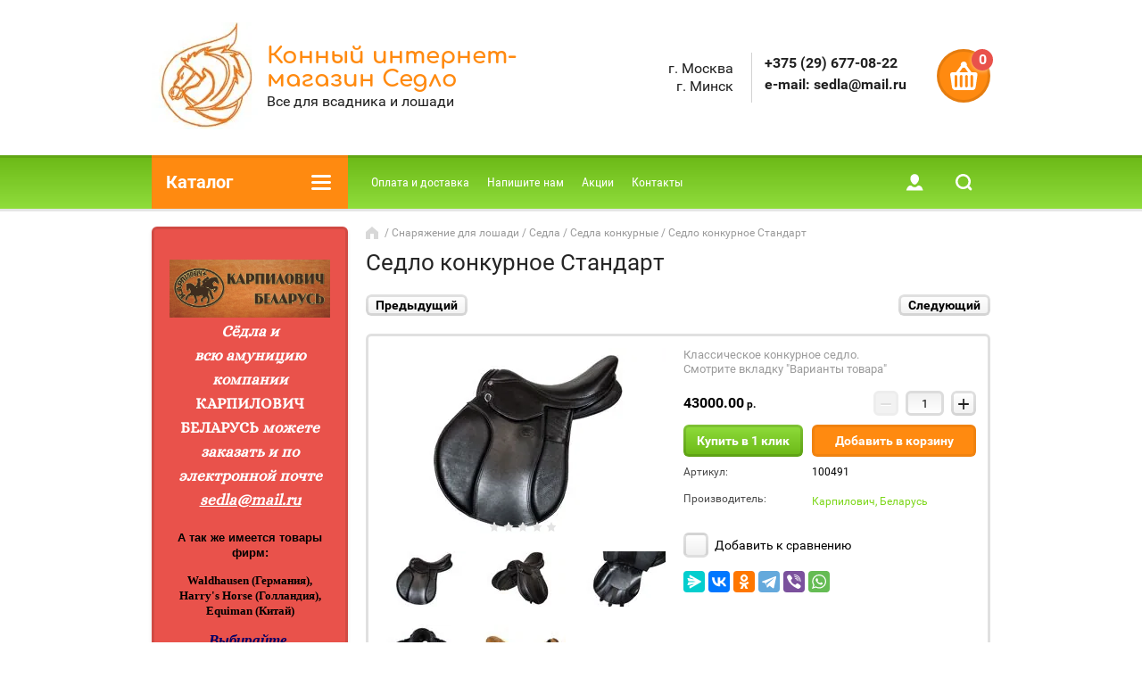

--- FILE ---
content_type: text/html; charset=utf-8
request_url: http://vsedlo.com/magazin/product/sedlo-konkurnoye-standart-6
body_size: 26000
content:

	<!doctype html><html lang="ru"><head><meta charset="utf-8"><meta name="robots" content="all"/><title>Седло конкурное Стандарт</title>
<!-- assets.top -->
<meta property="og:title" content="Седло конкурное Стандарт">
<meta name="twitter:title" content="Седло конкурное Стандарт">
<meta property="og:description" content="Седло конкурное Стандарт">
<meta name="twitter:description" content="Седло конкурное Стандарт">
<meta property="og:image" content="http://vsedlo.com/thumb/2/eR245aND_F1t9mmcqINU9Q/350r350/d/sedlo_konkurnoye_standart_01.jpg">
<meta name="twitter:image" content="http://vsedlo.com/thumb/2/eR245aND_F1t9mmcqINU9Q/350r350/d/sedlo_konkurnoye_standart_01.jpg">
<meta property="og:image:type" content="image/jpeg">
<meta property="og:image:width" content="350">
<meta property="og:image:height" content="350">
<meta property="og:type" content="website">
<meta property="og:url" content="http://vsedlo.com/magazin/product/sedlo-konkurnoye-standart-6">
<meta property="og:site_name" content="Конный магазин Седло">
<meta name="twitter:card" content="summary">
<!-- /assets.top -->
<meta name="description" content="Седло конкурное Стандарт"><meta name="keywords" content="Седло конкурное Стандарт"><meta name="SKYPE_TOOLBAR" content="SKYPE_TOOLBAR_PARSER_COMPATIBLE"><meta name="viewport" content="width=device-width, initial-scale=1.0, maximum-scale=1.0, user-scalable=no"><meta name="format-detection" content="telephone=no"><meta http-equiv="x-rim-auto-match" content="none"><link rel="stylesheet" href="/g/css/styles_articles_tpl.css"><script src="/g/libs/jquery/1.10.2/jquery.min.js"></script><meta name="yandex-verification" content="4ebb5fe6f9dd205c" />

            <!-- 46b9544ffa2e5e73c3c971fe2ede35a5 -->
            <script src='/shared/s3/js/lang/ru.js'></script>
            <script src='/shared/s3/js/common.min.js'></script>
        <link rel='stylesheet' type='text/css' href='/shared/s3/css/calendar.css' /><link rel='stylesheet' type='text/css' href='/shared/highslide-4.1.13/highslide.min.css'/>
<script type='text/javascript' src='/shared/highslide-4.1.13/highslide-full.packed.js'></script>
<script type='text/javascript'>
hs.graphicsDir = '/shared/highslide-4.1.13/graphics/';
hs.outlineType = null;
hs.showCredits = false;
hs.lang={cssDirection:'ltr',loadingText:'Загрузка...',loadingTitle:'Кликните чтобы отменить',focusTitle:'Нажмите чтобы перенести вперёд',fullExpandTitle:'Увеличить',fullExpandText:'Полноэкранный',previousText:'Предыдущий',previousTitle:'Назад (стрелка влево)',nextText:'Далее',nextTitle:'Далее (стрелка вправо)',moveTitle:'Передвинуть',moveText:'Передвинуть',closeText:'Закрыть',closeTitle:'Закрыть (Esc)',resizeTitle:'Восстановить размер',playText:'Слайд-шоу',playTitle:'Слайд-шоу (пробел)',pauseText:'Пауза',pauseTitle:'Приостановить слайд-шоу (пробел)',number:'Изображение %1/%2',restoreTitle:'Нажмите чтобы посмотреть картинку, используйте мышь для перетаскивания. Используйте клавиши вперёд и назад'};</script>
<link rel="icon" href="/favicon.ico" type="image/x-icon">

<!--s3_require-->
<link rel="stylesheet" href="/g/basestyle/1.0.1/user/user.css" type="text/css"/>
<link rel="stylesheet" href="/g/basestyle/1.0.1/user/user.blue.css" type="text/css"/>
<script type="text/javascript" src="/g/basestyle/1.0.1/user/user.js" async></script>
<!--/s3_require-->
			
		
		
		
			<link rel="stylesheet" type="text/css" href="/g/shop2v2/default/css/theme.less.css">		
			<script type="text/javascript" src="/g/printme.js"></script>
		<script type="text/javascript" src="/g/shop2v2/default/js/tpl.js"></script>
		<script type="text/javascript" src="/g/shop2v2/default/js/baron.min.js"></script>
		
			<script type="text/javascript" src="/g/shop2v2/default/js/shop2.2.js"></script>
		
	<script type="text/javascript">shop2.init({"productRefs": {"1743430241":{"artikul_2":{"020074\/01":["803781415"],"020058\/01":["803781615"],"020075\/01":["854227615"],"020078\/01":["854227815"],"020080\/02":["1247270015"],"020082\/01":["1247270415"],"020083\/02":["1247270615"],"020063\/01":["2136606441"],"020051\/01":["2136606641"],"020064\/01":["2136606841"],"020066\/01":["2136607041"]},"cvet":{"\u0447\u0435\u0440\u043d\u044b\u0439":["803781415","854227615","854227815","2136606441","2136606641","2136606841","2136607041"],"\u0447\u0435\u0440\u043d\u044b\u0439\/\u043e\u0440\u0430\u043d\u0436\u0435\u0432\u044b\u0439":["803781615","1247270415"],"\u043a\u043e\u0440\u0438\u0447\u043d\u0435\u0432\u044b\u0439":["1247270015","1247270615"]},"razmer":{"16,5&quot;":["803781415"],"17,5&quot;":["803781615","1247270015","2136606841","2136607041"],"17,0&quot;":["854227615","1247270415","1247270615"],"18,0&quot;":["854227815"],"16,0&quot;":["2136606441","2136606641"]}}},"apiHash": {"getPromoProducts":"29668306b9757962d79da1168c504ac8","getSearchMatches":"a9684beba4571d0b7d24f9f496a2df57","getFolderCustomFields":"54e6297fa26172c0c722570fd6f5336d","getProductListItem":"1efda60f83163ea9aad7d01c55f27770","cartAddItem":"7ce05f9bf11d3415c6c2f6ffc488d3c4","cartRemoveItem":"1cdf7a69b8057640e602cfa44bc1fe63","cartUpdate":"8fe83c8cbae9444963b1a40addd2c758","cartRemoveCoupon":"d0ac313e5052ce57e0062d648f845ce5","cartAddCoupon":"47b262e793b8adf9175c689ae18a73d9","deliveryCalc":"29d6ee6f2c6e8e7dc99833df33c21c65","printOrder":"d420e8a8eb364d9a3705d0062126ce4b","cancelOrder":"484f2ccbe89bdf0684a6ff6c94aeea11","cancelOrderNotify":"b8e655d1976f8030b4166d600a177856","repeatOrder":"768c58504d38c2e1a5ec649175482339","paymentMethods":"3f2b6a12647cd738805cbd58974cc637","compare":"74fcfb476ddffe02c348138f8f0743f3"},"hash": null,"verId": 1519934,"mode": "product","step": "","uri": "/magazin","IMAGES_DIR": "/d/","my": {"list_picture_enlarge":true,"accessory":"\u0410\u043a\u0441\u0441\u0435\u0441\u0441\u0443\u0430\u0440\u044b","kit":"\u041d\u0430\u0431\u043e\u0440","recommend":"\u0420\u0435\u043a\u043e\u043c\u0435\u043d\u0434\u0443\u0435\u043c\u044b\u0435","similar":"\u041f\u043e\u0445\u043e\u0436\u0438\u0435","modification":"\u0412\u0430\u0440\u0438\u0430\u043d\u0442\u044b \u0442\u043e\u0432\u0430\u0440\u0430","unique_values":false,"pricelist_options_toggle":true,"buy_alias":"\u0414\u043e\u0431\u0430\u0432\u0438\u0442\u044c \u0432 \u043a\u043e\u0440\u0437\u0438\u043d\u0443"},"shop2_cart_order_payments": 1,"cf_margin_price_enabled": 0,"maps_yandex_key":"","maps_google_key":""});</script>
<style type="text/css">.product-item-thumb {width: 180px;}.product-item-thumb .product-image, .product-item-simple .product-image {height: 160px;width: 180px;}.product-item-thumb .product-amount .amount-title {width: 84px;}.product-item-thumb .product-price {width: 130px;}.shop2-product .product-side-l {width: 180px;}.shop2-product .product-image {height: 160px;width: 180px;}.shop2-product .product-thumbnails li {width: 50px;height: 50px;}</style>
 <link rel="stylesheet" href="/t/v628/images/theme0/theme.scss.css"><!--[if lt IE 10]><script src="/g/libs/ie9-svg-gradient/0.0.1/ie9-svg-gradient.min.js"></script><script src="/g/libs/jquery-placeholder/2.0.7/jquery.placeholder.min.js"></script><script src="/g/libs/jquery-textshadow/0.0.1/jquery.textshadow.min.js"></script><script src="/g/s3/misc/ie/0.0.1/ie.js"></script><![endif]--><!--[if lt IE 9]><script src="/g/libs/html5shiv/html5.js"></script><![endif]--><link href="/t/v628/images/site.addons.scss.css" rel="stylesheet" type="text/css" /></head><body><div class="site-wrapper"><div class="block-user-wr"><div class="block-user-in">
	<div class="block-user-close">Назад</div>
	<div class="block-user-title">Вход / Регистрация</div>
	<div class="block-user-body">
					<form method="post" action="/registraciya">
				<input type="hidden" name="mode" value="login">
				<div class="field name">
					<label class="field-title" for="login">Логин:</label>
					<label class="input"><input type="text" name="login" id="login" tabindex="1" value=""></label>
				</div>
				<div class="field password clear-self">
					<label class="field-title" for="password">Пароль:</label>
					<label class="input"><input type="password" name="password" id="password" tabindex="2" value=""></label>
				</div>
				<div class="field forgot-link">
					<a href="/registraciya/forgot_password" class="forgot">Забыли пароль?</a>
				</div>
				<div class="field">
					<button type="submit" class="btn-variant2">Войти</button>
				</div>
				<div class="field">
					<a href="/registraciya/register" class="register btn-variant1">Регистрация</a>
				</div>
			<re-captcha data-captcha="recaptcha"
     data-name="captcha"
     data-sitekey="6LfLhZ0UAAAAAEB4sGlu_2uKR2xqUQpOMdxygQnA"
     data-lang="ru"
     data-rsize="invisible"
     data-type="image"
     data-theme="light"></re-captcha></form>
			</div>
</div></div><div class="mobile-menu-block-wr"><div class="mobile-menu-block-in"><div class="mobile-menu-block-close-btn"></div><div class="folders-block-mobile-wr"><div class="folders-block-mobile-title">Каталог</div><div class="waSlideCateg-nav"><ul class="left-categor"><li class="sublevel i-am-menu-item"><a class="has_sublayer" href="/magazin/folder/snaryazheniye-dlya-loshadi">Снаряжение для лошади</a><ul><li class="parent-item"><a href="/magazin/folder/snaryazheniye-dlya-loshadi">Снаряжение для лошади</a></li><li class="sublevel i-am-menu-item"><a class="has_sublayer" href="/magazin/folder/sedla">Седла</a><ul><li class="parent-item"><a href="/magazin/folder/sedla">Седла</a></li><li ><a href="/magazin/folder/sedla-vyyezdkovyye">Седла выездковые</a></li><li ><a href="/magazin/folder/sedla-troyebornyye-universalnyye">Седла троеборные/универсальные</a></li><li ><a href="/magazin/folder/sedla-konkurnyye">Седла конкурные</a></li><li ><a href="/magazin/folder/sedla-pokhodnyye">Седла походные</a></li><li ><a href="/magazin/folder/sedla-western">Седла Western</a></li><li ><a href="/magazin/folder/sedla-dlya-poni">Седла для пони</a></li><li ><a href="/magazin/folder/aksessuary-dlya-sedel">Аксессуары для седел</a></li></ul></li><li class="sublevel i-am-menu-item"><a class="has_sublayer" href="/magazin/folder/sbor-dlya-sedla">Сбор для седла</a><ul><li class="parent-item"><a href="/magazin/folder/sbor-dlya-sedla">Сбор для седла</a></li><li class="sublevel i-am-menu-item"><a class="has_sublayer" href="/magazin/folder/podprugi">Подпруги</a><ul><li class="parent-item"><a href="/magazin/folder/podprugi">Подпруги</a></li><li ><a href="/magazin/folder/podprugi-universalnyye">Подпруги универсальные</a></li><li ><a href="/magazin/folder/podprugi-vyyezdkovyye">Подпруги выездковые</a></li><li ><a href="/magazin/folder/chekhly-dlya-podprug">Чехлы для подпруг</a></li></ul></li><li ><a href="/magazin/folder/putlishcha">Путлища</a></li><li ><a href="/magazin/folder/stremena">Стремена</a></li></ul></li><li class="sublevel i-am-menu-item"><a class="has_sublayer" href="/magazin/folder/uzdechki-povodya-zhelezo">Уздечки, поводья</a><ul><li class="parent-item"><a href="/magazin/folder/uzdechki-povodya-zhelezo">Уздечки, поводья</a></li><li ><a href="/magazin/folder/ogolovya-mundshtuchnyye">Оголовья мундштучные</a></li><li ><a href="/magazin/folder/ogolovya-trenzelnyye">Оголовья трензельные</a></li><li ><a href="/magazin/folder/ogolovya-beztrenzelnyye">Оголовья безтрензельные</a></li><li ><a href="/magazin/folder/ogolovya-rabochiye">Оголовья рабочие</a></li><li ><a href="/magazin/folder/povodya">Поводья</a></li><li ><a href="/magazin/folder/detali-uzdechek">Детали уздечек</a></li></ul></li><li class="sublevel i-am-menu-item"><a class="has_sublayer" href="/magazin/folder/zhelezo">Железо для уздечки</a><ul><li class="parent-item"><a href="/magazin/folder/zhelezo">Железо для уздечки</a></li><li ><a href="/magazin/folder/trenzelya-prostyye-vosmerki">Трензеля простые, восьмерки</a></li><li ><a href="/magazin/folder/trenzelya-imperialy">Трензеля империалы</a></li><li ><a href="/magazin/folder/trenzelnyye-pelyamy">Трензельные пелямы</a></li><li ><a href="/magazin/folder/trenzelya-spetsialnyye">Трензеля специальные</a></li><li ><a href="/magazin/folder/mundshtuki-pelyamy">Мундштуки, пелямы</a></li><li ><a href="/magazin/folder/khakamory">Хакаморы</a></li><li ><a href="/magazin/folder/dopolnitelnyye-i-zapasnyye-chasti">Дополнительные и запасные части</a></li></ul></li><li class="sublevel i-am-menu-item"><a class="has_sublayer" href="/magazin/folder/valtrapy-ushki">Вальтрапы, ушки</a><ul><li class="parent-item"><a href="/magazin/folder/valtrapy-ushki">Вальтрапы, ушки</a></li><li ><a href="/magazin/folder/valtrapy-universalnyye">Вальтрапы универсальные</a></li><li ><a href="/magazin/folder/valtrapy-vyyezdkovyye">Вальтрапы выездковые</a></li><li ><a href="/magazin/folder/ushki">Ушки</a></li><li ><a href="/magazin/folder/maski-ot-mukh-1">Маски от мух</a></li></ul></li><li class="sublevel i-am-menu-item"><a class="has_sublayer" href="/magazin/folder/mekhovushki-geli-potniki">Меховушки, гели, потники</a><ul><li class="parent-item"><a href="/magazin/folder/mekhovushki-geli-potniki">Меховушки, гели, потники</a></li><li ><a href="/magazin/folder/mekhovushki">Меховушки</a></li><li ><a href="/magazin/folder/geli">Гели</a></li><li ><a href="/magazin/folder/potniki">Потники</a></li></ul></li><li class="sublevel i-am-menu-item"><a class="has_sublayer" href="/magazin/folder/nedouzdki-i-chumbury">Недоуздки и чумбуры</a><ul><li class="parent-item"><a href="/magazin/folder/nedouzdki-i-chumbury">Недоуздки и чумбуры</a></li><li ><a href="/magazin/folder/nedouzdki">Недоуздки</a></li><li ><a href="/magazin/folder/chumbury">Чумбуры</a></li><li ><a href="/magazin/folder/komplekty">Комплекты</a></li><li ><a href="/magazin/folder/karabiny">Карабины</a></li><li ><a href="/magazin/folder/maski-ot-mukh">Маски от мух</a></li></ul></li><li class="sublevel i-am-menu-item"><a class="has_sublayer" href="/magazin/folder/rabota-na-korde">Работа на корде</a><ul><li class="parent-item"><a href="/magazin/folder/rabota-na-korde">Работа на корде</a></li><li ><a href="/magazin/folder/kordy">Корды</a></li><li ><a href="/magazin/folder/sedelki">Лонжа, седелки (гурты), тренировочные системы</a></li><li ><a href="/magazin/folder/shamberyery">Шамберьеры</a></li><li ><a href="/magazin/folder/kaptsungi">Капцунги</a></li></ul></li><li class="sublevel i-am-menu-item"><a class="has_sublayer" href="/magazin/folder/vspomogatelnyye-povodya">Вспомогательные поводья</a><ul><li class="parent-item"><a href="/magazin/folder/vspomogatelnyye-povodya">Вспомогательные поводья</a></li><li ><a href="/magazin/folder/podpersya">Подперсья</a></li><li ><a href="/magazin/folder/martingaly">Мартингалы</a></li><li ><a href="/magazin/folder/shambony-gogi">Шамбоны, гоги</a></li><li ><a href="/magazin/folder/razvyazki">Развязки</a></li><li ><a href="/magazin/folder/shprunty-skolzyashchiye-povodya">Шпрунты (скользящие поводья)</a></li><li ><a href="/magazin/folder/balansiruyushchiye-povodya-todemana">Балансирующие поводья (Тодемана)</a></li><li ><a href="/magazin/folder/podkhvostniki-osheyniki">Подхвостники, ошейники</a></li></ul></li><li class="sublevel i-am-menu-item"><a class="has_sublayer" href="/magazin/folder/popony">Попоны</a><ul><li class="parent-item"><a href="/magazin/folder/popony">Попоны</a></li><li ><a href="/magazin/folder/popony-flisovyye-sushilnyye">Попоны флисовые, сушильные</a></li><li ><a href="/magazin/folder/popony-dozhdevyye">Попоны дождевые</a></li><li ><a href="/magazin/folder/popony-progulochnyye">Попоны зимние прогулочные</a></li><li ><a href="/magazin/folder/popony-dennikovyye">Попоны денниковые</a></li><li ><a href="/magazin/folder/polupopony">Полупопоны</a></li><li ><a href="/magazin/folder/popony-antimoskitnyye">Попоны антимоскитные</a></li><li ><a href="/magazin/folder/aksessuary-dlya-popon">Аксессуары для попон</a></li></ul></li><li class="sublevel i-am-menu-item"><a class="has_sublayer" href="/magazin/folder/binty-nogavki">Бинты, ногавки, колокольчики</a><ul><li class="parent-item"><a href="/magazin/folder/binty-nogavki">Бинты, ногавки, колокольчики</a></li><li ><a href="/magazin/folder/binty">Бинты</a></li><li ><a href="/magazin/folder/nogavki">Ногавки</a></li><li ><a href="/magazin/folder/nogavki-transportirovochnyye">Ногавки транспортировочные</a></li><li ><a href="/magazin/folder/kolokolchiki">Колокольчики, кобуры</a></li><li ><a href="/magazin/folder/nakhvostniki">Нахвостники</a></li><li ><a href="/magazin/folder/vatniki">Ватники</a></li></ul></li></ul></li><li class="sublevel i-am-menu-item"><a class="has_sublayer" href="/magazin/folder/amunitsiya-dlya-vsadnika">Экипировка всадника</a><ul><li class="parent-item"><a href="/magazin/folder/amunitsiya-dlya-vsadnika">Экипировка всадника</a></li><li ><a href="/magazin/folder/shlemy">Шлемы</a></li><li ><a href="/magazin/folder/bridzhi">Бриджи</a></li><li ><a href="/magazin/folder/zhiletki">Жилетки</a></li><li ><a href="/magazin/folder/golfy">Гольфы</a></li><li ><a href="/magazin/folder/kragi">Краги</a></li><li ><a href="/magazin/folder/perchatki">Перчатки</a></li><li ><a href="/magazin/folder/shpory">Шпоры</a></li><li class="sublevel i-am-menu-item"><a class="has_sublayer" href="/magazin/folder/khlysty">Хлысты, кнуты, бичи (шамберьеры)</a><ul><li class="parent-item"><a href="/magazin/folder/khlysty">Хлысты, кнуты, бичи (шамберьеры)</a></li><li ><a href="/magazin/folder/khlysty-konkurnyye">Хлысты конкурные</a></li><li ><a href="/magazin/folder/khlysty-vyyezdkovyye">Хлысты выездковые</a></li><li ><a href="/magazin/folder/knuty">Кнуты</a></li><li ><a href="/magazin/folder/shamberyery-1">Бичи (шамберьеры)</a></li><li ><a href="/magazin/folder/hlyst-vspomogatelnyj-dlya-podbivki">Хлыст вспомогательный для подбивки</a></li></ul></li><li ><a href="/magazin/folder/chekhly-sumki">Чехлы, сумки</a></li><li ><a href="/magazin/folder/zimnyaya-ekipirovka">Зимняя экипировка</a></li><li ><a href="/magazin/folder/aksessuary">Аксессуары</a></li><li ><a href="/magazin/folder/odezhda-dlya-vystupleniy">Одежда для выступлений</a></li><li class="sublevel i-am-menu-item"><a class="has_sublayer" href="/magazin/folder/obuv">Обувь для верховой езды</a><ul><li class="parent-item"><a href="/magazin/folder/obuv">Обувь для верховой езды</a></li><li ><a href="/magazin/folder/botinki">Ботинки</a></li><li ><a href="/magazin/folder/sapogi">Сапоги</a></li></ul></li></ul></li><li ><a href="/magazin/folder/amunitsiya-v-stile-western">Амуниция в стиле Western</a></li><li class="sublevel i-am-menu-item"><a class="has_sublayer" href="/magazin/folder/inventar-dlya-konyushni">Инвентарь для конюшни</a><ul><li class="parent-item"><a href="/magazin/folder/inventar-dlya-konyushni">Инвентарь для конюшни</a></li><li ><a href="/magazin/folder/veshalki-kronshteyny">Вешалки, кронштейны</a></li><li ><a href="/magazin/folder/kormushki-vedra-poilki">Кормушки, ведра, поилки</a></li><li ><a href="/magazin/folder/reptukha">Рептуха</a></li><li ><a href="/magazin/folder/inventar-dlya-uborki">Инвентарь для уборки</a></li><li ><a href="/magazin/folder/instrumenty">Инструменты</a></li><li ><a href="/magazin/folder/koltsa-razvyazki-tablichki">Кольца, развязки, таблички</a></li><li ><a href="/magazin/folder/raznoye">Разное</a></li></ul></li><li class="sublevel i-am-menu-item"><a class="has_sublayer" href="/magazin/folder/ukhod-za-loshadyu-i-amunitsiyey">Уход за лошадью и амуницией</a><ul><li class="parent-item"><a href="/magazin/folder/ukhod-za-loshadyu-i-amunitsiyey">Уход за лошадью и амуницией</a></li><li class="sublevel i-am-menu-item"><a class="has_sublayer" href="/magazin/folder/predmety-dlya-ukhoda-za-loshadyu">Предметы для ухода за лошадью</a><ul><li class="parent-item"><a href="/magazin/folder/predmety-dlya-ukhoda-za-loshadyu">Предметы для ухода за лошадью</a></li><li ><a href="/magazin/folder/rezinki-dlya-grivy-i-khvosta">Резинки для гривы и хвоста</a></li><li ><a href="/magazin/folder/kistochki-kryuchki-dlya-kopyt">Кисточки, крючки для копыт</a></li><li ><a href="/magazin/folder/rascheski-grebni">Расчески, гребни</a></li><li ><a href="/magazin/folder/skrebnitsy">Скребницы</a></li><li ><a href="/magazin/folder/shchetki">Щетки</a></li><li ><a href="/magazin/folder/nabory-dlya-ukhoda">Наборы для ухода</a></li><li ><a href="/magazin/folder/yashchiki-dlya-shchetok">Ящики для щеток</a></li></ul></li><li class="sublevel i-am-menu-item"><a class="has_sublayer" href="/magazin/folder/sredstva-dlya-ukhoda-za-loshadyu">Средства для ухода за лошадью</a><ul><li class="parent-item"><a href="/magazin/folder/sredstva-dlya-ukhoda-za-loshadyu">Средства для ухода за лошадью</a></li><li ><a href="/magazin/folder/shampuni-konditsionery">Шампуни, кондиционеры</a></li><li ><a href="/magazin/folder/geli-mazi">Гели, мази, средства для копыт</a></li><li ><a href="/magazin/folder/repelenty">Репеленты, антигельминты</a></li><li ><a href="/magazin/folder/glina">Глина</a></li></ul></li><li ><a href="/magazin/folder/sredstva-dlya-ukhoda-za-amunitsiyey">Средства для ухода за амуницией</a></li></ul></li><li class="sublevel i-am-menu-item"><a class="has_sublayer" href="/magazin/folder/soli-podkormki-likity">Соли, подкормки, лакомства</a><ul><li class="parent-item"><a href="/magazin/folder/soli-podkormki-likity">Соли, подкормки, лакомства</a></li><li ><a href="/magazin/folder/lakomstva">Лакомства</a></li><li ><a href="/magazin/folder/soli">Соли</a></li><li class="sublevel i-am-menu-item"><a class="has_sublayer" href="/magazin/folder/podkormki">Подкормки</a><ul><li class="parent-item"><a href="/magazin/folder/podkormki">Подкормки</a></li><li ><a href="/magazin/folder/vitaminy-dlya-loshadey">Витамины для лошадей</a></li><li ><a href="/magazin/folder/respiratornyye">Респираторные</a></li><li ><a href="/magazin/folder/sustavnyye">Суставные</a></li><li ><a href="/magazin/folder/dlya-kopyt">Для копыт и шерсти</a></li><li ><a href="/magazin/folder/dlya-pishchevareniya">Для пищеварения</a></li><li ><a href="/magazin/folder/dlya-myshts">При высоких нагрузках</a></li><li ><a href="/magazin/folder/uspokoitelnyye">Успокоительные</a></li></ul></li></ul></li><li ><a href="/magazin/folder/komplekty-amunitsii">Комплекты амуниции</a></li><li class="sublevel i-am-menu-item"><a class="has_sublayer" href="/magazin/folder/knigi-zhurnaly">Сувениры</a><ul><li class="parent-item"><a href="/magazin/folder/knigi-zhurnaly">Сувениры</a></li><li ><a href="/magazin/folder/suveniry">Сувениры</a></li></ul></li></ul></div></div></div></div><header role="banner" class="site-header"><div class="site-header-in"><div class="company-block"><a class="company-logo" href="http://vsedlo.com"  title="На главную страницу"><img src=/thumb/2/5PWADUhkJQIZEl_Txsdcsg/120r120/d/261021_6427.jpg alt="/"></a><div class="company-name-wr"><div class="company-name"><a href="http://vsedlo.com"  title="На главную страницу">Конный интернет-магазин Седло</a></div><div class="company-activity">Все для всадника и лошади</div></div></div><div class="company-contacts "><div class="top-address"><span class="address-ico"></span>г. Москва<br />
г. Минск</div><div class="top-phone"><div><a href="tel:+375 (29) 677-08-22">+375 (29) 677-08-22</a></div><div><a href="tel:е-mail: sedla@mail.ru">е-mail: sedla@mail.ru</a></div></div></div><div id="shop2-cart-preview" class="cart-wr">
	<div class="cart-in">
		<div class="close-btn"></div>
		<div class="cart-btn">
			<div class="cart-btn-amount-total">0</div>
		</div>
		<div class="cart-right">
			<div class="cart-amount-total">0 <span>шт</span></div>
			<span class="cart-amount-sum">0.00 <span>р.</span></span>
		</div>
		<a href="/magazin/cart" class="cart-link">Оформить заказ</a>
	</div>
</div><!-- Cart Preview --></div></header> <!-- .site-header --><div class="menu-panel-wr"><div class="folder-block-wr"><div class="folder-block-title-wr"><div class="folder-block-title-in"><div class="folder-block-title"><span>Каталог</span><div class="folder-title-ico"></div></div></div></div><div class="folders-block"><ul class="folders-ul"><li class="opened"><a href="/magazin/folder/snaryazheniye-dlya-loshadi" ><span>Снаряжение для лошади</span></a><ul class="level-2"><li class="opened"><a href="/magazin/folder/sedla" ><span>Седла</span></a><ul class="level-3"><li><a href="/magazin/folder/sedla-vyyezdkovyye" ><span>Седла выездковые</span></a></li><li><a href="/magazin/folder/sedla-troyebornyye-universalnyye" ><span>Седла троеборные/универсальные</span></a></li><li class="opened active"><a href="/magazin/folder/sedla-konkurnyye" ><span>Седла конкурные</span></a></li><li><a href="/magazin/folder/sedla-pokhodnyye" ><span>Седла походные</span></a></li><li><a href="/magazin/folder/sedla-western" ><span>Седла Western</span></a></li><li><a href="/magazin/folder/sedla-dlya-poni" ><span>Седла для пони</span></a></li><li><a href="/magazin/folder/aksessuary-dlya-sedel" ><span>Аксессуары для седел</span></a></li></ul></li><li><a href="/magazin/folder/sbor-dlya-sedla" ><span>Сбор для седла</span></a><ul class="level-3"><li><a href="/magazin/folder/podprugi" ><span>Подпруги</span></a><ul class="level-4"><li><a href="/magazin/folder/podprugi-universalnyye" ><span>Подпруги универсальные</span></a></li><li><a href="/magazin/folder/podprugi-vyyezdkovyye" ><span>Подпруги выездковые</span></a></li><li><a href="/magazin/folder/chekhly-dlya-podprug" ><span>Чехлы для подпруг</span></a></li></ul></li><li><a href="/magazin/folder/putlishcha" ><span>Путлища</span></a></li><li><a href="/magazin/folder/stremena" ><span>Стремена</span></a></li></ul></li><li><a href="/magazin/folder/uzdechki-povodya-zhelezo" ><span>Уздечки, поводья</span></a><ul class="level-3"><li><a href="/magazin/folder/ogolovya-mundshtuchnyye" ><span>Оголовья мундштучные</span></a></li><li><a href="/magazin/folder/ogolovya-trenzelnyye" ><span>Оголовья трензельные</span></a></li><li><a href="/magazin/folder/ogolovya-beztrenzelnyye" ><span>Оголовья безтрензельные</span></a></li><li><a href="/magazin/folder/ogolovya-rabochiye" ><span>Оголовья рабочие</span></a></li><li><a href="/magazin/folder/povodya" ><span>Поводья</span></a></li><li><a href="/magazin/folder/detali-uzdechek" ><span>Детали уздечек</span></a></li></ul></li><li><a href="/magazin/folder/zhelezo" ><span>Железо для уздечки</span></a><ul class="level-3"><li><a href="/magazin/folder/trenzelya-prostyye-vosmerki" ><span>Трензеля простые, восьмерки</span></a></li><li><a href="/magazin/folder/trenzelya-imperialy" ><span>Трензеля империалы</span></a></li><li><a href="/magazin/folder/trenzelnyye-pelyamy" ><span>Трензельные пелямы</span></a></li><li><a href="/magazin/folder/trenzelya-spetsialnyye" ><span>Трензеля специальные</span></a></li><li><a href="/magazin/folder/mundshtuki-pelyamy" ><span>Мундштуки, пелямы</span></a></li><li><a href="/magazin/folder/khakamory" ><span>Хакаморы</span></a></li><li><a href="/magazin/folder/dopolnitelnyye-i-zapasnyye-chasti" ><span>Дополнительные и запасные части</span></a></li></ul></li><li><a href="/magazin/folder/valtrapy-ushki" ><span>Вальтрапы, ушки</span></a><ul class="level-3"><li><a href="/magazin/folder/valtrapy-universalnyye" ><span>Вальтрапы универсальные</span></a></li><li><a href="/magazin/folder/valtrapy-vyyezdkovyye" ><span>Вальтрапы выездковые</span></a></li><li><a href="/magazin/folder/ushki" ><span>Ушки</span></a></li><li><a href="/magazin/folder/maski-ot-mukh-1" ><span>Маски от мух</span></a></li></ul></li><li><a href="/magazin/folder/mekhovushki-geli-potniki" ><span>Меховушки, гели, потники</span></a><ul class="level-3"><li><a href="/magazin/folder/mekhovushki" ><span>Меховушки</span></a></li><li><a href="/magazin/folder/geli" ><span>Гели</span></a></li><li><a href="/magazin/folder/potniki" ><span>Потники</span></a></li></ul></li><li><a href="/magazin/folder/nedouzdki-i-chumbury" ><span>Недоуздки и чумбуры</span></a><ul class="level-3"><li><a href="/magazin/folder/nedouzdki" ><span>Недоуздки</span></a></li><li><a href="/magazin/folder/chumbury" ><span>Чумбуры</span></a></li><li><a href="/magazin/folder/komplekty" ><span>Комплекты</span></a></li><li><a href="/magazin/folder/karabiny" ><span>Карабины</span></a></li><li><a href="/magazin/folder/maski-ot-mukh" ><span>Маски от мух</span></a></li></ul></li><li><a href="/magazin/folder/rabota-na-korde" ><span>Работа на корде</span></a><ul class="level-3"><li><a href="/magazin/folder/kordy" ><span>Корды</span></a></li><li><a href="/magazin/folder/sedelki" ><span>Лонжа, седелки (гурты), тренировочные системы</span></a></li><li><a href="/magazin/folder/shamberyery" ><span>Шамберьеры</span></a></li><li><a href="/magazin/folder/kaptsungi" ><span>Капцунги</span></a></li></ul></li><li><a href="/magazin/folder/vspomogatelnyye-povodya" ><span>Вспомогательные поводья</span></a><ul class="level-3"><li><a href="/magazin/folder/podpersya" ><span>Подперсья</span></a></li><li><a href="/magazin/folder/martingaly" ><span>Мартингалы</span></a></li><li><a href="/magazin/folder/shambony-gogi" ><span>Шамбоны, гоги</span></a></li><li><a href="/magazin/folder/razvyazki" ><span>Развязки</span></a></li><li><a href="/magazin/folder/shprunty-skolzyashchiye-povodya" ><span>Шпрунты (скользящие поводья)</span></a></li><li><a href="/magazin/folder/balansiruyushchiye-povodya-todemana" ><span>Балансирующие поводья (Тодемана)</span></a></li><li><a href="/magazin/folder/podkhvostniki-osheyniki" ><span>Подхвостники, ошейники</span></a></li></ul></li><li><a href="/magazin/folder/popony" ><span>Попоны</span></a><ul class="level-3"><li><a href="/magazin/folder/popony-flisovyye-sushilnyye" ><span>Попоны флисовые, сушильные</span></a></li><li><a href="/magazin/folder/popony-dozhdevyye" ><span>Попоны дождевые</span></a></li><li><a href="/magazin/folder/popony-progulochnyye" ><span>Попоны зимние прогулочные</span></a></li><li><a href="/magazin/folder/popony-dennikovyye" ><span>Попоны денниковые</span></a></li><li><a href="/magazin/folder/polupopony" ><span>Полупопоны</span></a></li><li><a href="/magazin/folder/popony-antimoskitnyye" ><span>Попоны антимоскитные</span></a></li><li><a href="/magazin/folder/aksessuary-dlya-popon" ><span>Аксессуары для попон</span></a></li></ul></li><li><a href="/magazin/folder/binty-nogavki" ><span>Бинты, ногавки, колокольчики</span></a><ul class="level-3"><li><a href="/magazin/folder/binty" ><span>Бинты</span></a></li><li><a href="/magazin/folder/nogavki" ><span>Ногавки</span></a></li><li><a href="/magazin/folder/nogavki-transportirovochnyye" ><span>Ногавки транспортировочные</span></a></li><li><a href="/magazin/folder/kolokolchiki" ><span>Колокольчики, кобуры</span></a></li><li><a href="/magazin/folder/nakhvostniki" ><span>Нахвостники</span></a></li><li><a href="/magazin/folder/vatniki" ><span>Ватники</span></a></li></ul></li></ul></li><li><a href="/magazin/folder/amunitsiya-dlya-vsadnika" ><span>Экипировка всадника</span></a><ul class="level-2"><li><a href="/magazin/folder/shlemy" ><span>Шлемы</span></a></li><li><a href="/magazin/folder/bridzhi" ><span>Бриджи</span></a></li><li><a href="/magazin/folder/zhiletki" ><span>Жилетки</span></a></li><li><a href="/magazin/folder/golfy" ><span>Гольфы</span></a></li><li><a href="/magazin/folder/kragi" ><span>Краги</span></a></li><li><a href="/magazin/folder/perchatki" ><span>Перчатки</span></a></li><li><a href="/magazin/folder/shpory" ><span>Шпоры</span></a></li><li><a href="/magazin/folder/khlysty" ><span>Хлысты, кнуты, бичи (шамберьеры)</span></a><ul class="level-3"><li><a href="/magazin/folder/khlysty-konkurnyye" ><span>Хлысты конкурные</span></a></li><li><a href="/magazin/folder/khlysty-vyyezdkovyye" ><span>Хлысты выездковые</span></a></li><li><a href="/magazin/folder/knuty" ><span>Кнуты</span></a></li><li><a href="/magazin/folder/shamberyery-1" ><span>Бичи (шамберьеры)</span></a></li><li><a href="/magazin/folder/hlyst-vspomogatelnyj-dlya-podbivki" ><span>Хлыст вспомогательный для подбивки</span></a></li></ul></li><li><a href="/magazin/folder/chekhly-sumki" ><span>Чехлы, сумки</span></a></li><li><a href="/magazin/folder/zimnyaya-ekipirovka" ><span>Зимняя экипировка</span></a></li><li><a href="/magazin/folder/aksessuary" ><span>Аксессуары</span></a></li><li><a href="/magazin/folder/odezhda-dlya-vystupleniy" ><span>Одежда для выступлений</span></a></li><li><a href="/magazin/folder/obuv" ><span>Обувь для верховой езды</span></a><ul class="level-3"><li><a href="/magazin/folder/botinki" ><span>Ботинки</span></a></li><li><a href="/magazin/folder/sapogi" ><span>Сапоги</span></a></li></ul></li></ul></li><li><a href="/magazin/folder/amunitsiya-v-stile-western" ><span>Амуниция в стиле Western</span></a></li><li><a href="/magazin/folder/inventar-dlya-konyushni" ><span>Инвентарь для конюшни</span></a><ul class="level-2"><li><a href="/magazin/folder/veshalki-kronshteyny" ><span>Вешалки, кронштейны</span></a></li><li><a href="/magazin/folder/kormushki-vedra-poilki" ><span>Кормушки, ведра, поилки</span></a></li><li><a href="/magazin/folder/reptukha" ><span>Рептуха</span></a></li><li><a href="/magazin/folder/inventar-dlya-uborki" ><span>Инвентарь для уборки</span></a></li><li><a href="/magazin/folder/instrumenty" ><span>Инструменты</span></a></li><li><a href="/magazin/folder/koltsa-razvyazki-tablichki" ><span>Кольца, развязки, таблички</span></a></li><li><a href="/magazin/folder/raznoye" ><span>Разное</span></a></li></ul></li><li><a href="/magazin/folder/ukhod-za-loshadyu-i-amunitsiyey" ><span>Уход за лошадью и амуницией</span></a><ul class="level-2"><li><a href="/magazin/folder/predmety-dlya-ukhoda-za-loshadyu" ><span>Предметы для ухода за лошадью</span></a><ul class="level-3"><li><a href="/magazin/folder/rezinki-dlya-grivy-i-khvosta" ><span>Резинки для гривы и хвоста</span></a></li><li><a href="/magazin/folder/kistochki-kryuchki-dlya-kopyt" ><span>Кисточки, крючки для копыт</span></a></li><li><a href="/magazin/folder/rascheski-grebni" ><span>Расчески, гребни</span></a></li><li><a href="/magazin/folder/skrebnitsy" ><span>Скребницы</span></a></li><li><a href="/magazin/folder/shchetki" ><span>Щетки</span></a></li><li><a href="/magazin/folder/nabory-dlya-ukhoda" ><span>Наборы для ухода</span></a></li><li><a href="/magazin/folder/yashchiki-dlya-shchetok" ><span>Ящики для щеток</span></a></li></ul></li><li><a href="/magazin/folder/sredstva-dlya-ukhoda-za-loshadyu" ><span>Средства для ухода за лошадью</span></a><ul class="level-3"><li><a href="/magazin/folder/shampuni-konditsionery" ><span>Шампуни, кондиционеры</span></a></li><li><a href="/magazin/folder/geli-mazi" ><span>Гели, мази, средства для копыт</span></a></li><li><a href="/magazin/folder/repelenty" ><span>Репеленты, антигельминты</span></a></li><li><a href="/magazin/folder/glina" ><span>Глина</span></a></li></ul></li><li><a href="/magazin/folder/sredstva-dlya-ukhoda-za-amunitsiyey" ><span>Средства для ухода за амуницией</span></a></li></ul></li><li><a href="/magazin/folder/soli-podkormki-likity" ><span>Соли, подкормки, лакомства</span></a><ul class="level-2"><li><a href="/magazin/folder/lakomstva" ><span>Лакомства</span></a></li><li><a href="/magazin/folder/soli" ><span>Соли</span></a></li><li><a href="/magazin/folder/podkormki" ><span>Подкормки</span></a><ul class="level-3"><li><a href="/magazin/folder/vitaminy-dlya-loshadey" ><span>Витамины для лошадей</span></a></li><li><a href="/magazin/folder/respiratornyye" ><span>Респираторные</span></a></li><li><a href="/magazin/folder/sustavnyye" ><span>Суставные</span></a></li><li><a href="/magazin/folder/dlya-kopyt" ><span>Для копыт и шерсти</span></a></li><li><a href="/magazin/folder/dlya-pishchevareniya" ><span>Для пищеварения</span></a></li><li><a href="/magazin/folder/dlya-myshts" ><span>При высоких нагрузках</span></a></li><li><a href="/magazin/folder/uspokoitelnyye" ><span>Успокоительные</span></a></li></ul></li></ul></li><li><a href="/magazin/folder/komplekty-amunitsii" ><span>Комплекты амуниции</span></a></li><li><a href="/magazin/folder/knigi-zhurnaly" ><span>Сувениры</span></a><ul class="level-2"><li><a href="/magazin/folder/suveniry" ><span>Сувениры</span></a></li></ul></li></ul></div></div><div class="search-blocks-wr"><div class="search-blocks-in"><div class="search-online-opened-mobile-btn btn-variant2">Расширенный поиск</div>    
    
<div class="search-online-store">
	<div class="search-online-store-in">
	    <div class="block-title btn-variant2">Расширенный поиск</div>
	    <div class="block-body">
	        <form class="dropdown" action="/magazin/search" enctype="multipart/form-data">
	            <input type="hidden" name="sort_by" value="">
	            
	            
	
	            	                <div class="field text ">
	                    <label class="field-title" for="s[name]"><span>Название</span></label>
	                    <div class="field-body">
	                        <label class="input"><input type="text" name="s[name]" id="s[name]" value=""></label>
	                    </div>
	                </div>
	            	
	            	            <div class="row search_price range_slider_wrapper field opened">
	                <div class="row-title field-title"><span>Цена</span></div>
	                <div class="field-body">
	                    <div class="price_range clear-self">
	                        <span class="low-wr"><input name="s[price][min]" type="text" size="5" class="small low" value="0" /></span>
	                        <span class="hight-wr"><input name="s[price][max]" type="text" size="5" class="small hight" data-max="200000" value="200000" /></span>
	                    </div>
	                    <div class="input_range_slider"></div>
	                </div>
	            </div>
	            	
	            	                <div class="field text ">
	                    <label class="field-title" for="s[article"><span>Артикул</span></label>
	                    <div class="field-body">
	                        <label class="input"><input type="text" name="s[article]" id="s[article" value=""></label>
	                    </div>
	                </div>
	            	
	            	                <div class="field text ">
	                    <label class="field-title" for="search_text"><span>Текст</span></label>
	                    <div class="field-body">
	                        <label class="input"><input type="text" name="search_text" id="search_text"  value=""></label>
	                    </div>
	                </div>
	            	            
	            	                <div class="field select">
	                    <span class="field-title"><span>Выберите категорию</span></span>
	                    <div class="field-body">
	                        <select name="s[folder_id]" id="s[folder_id]" data-placeholder="Все">
	                            <option value="">Все</option>
	                            	                                	                            	                                	                                    <option value="438620241" >
	                                         Снаряжение для лошади
	                                    </option>
	                                	                            	                                	                                    <option value="440825041" >
	                                        &raquo; Седла
	                                    </option>
	                                	                            	                                	                                    <option value="440825241" >
	                                        &raquo;&raquo; Седла выездковые
	                                    </option>
	                                	                            	                                	                                    <option value="440828241" >
	                                        &raquo;&raquo; Седла троеборные/универсальные
	                                    </option>
	                                	                            	                                	                                    <option value="440828441" >
	                                        &raquo;&raquo; Седла конкурные
	                                    </option>
	                                	                            	                                	                                    <option value="440828641" >
	                                        &raquo;&raquo; Седла походные
	                                    </option>
	                                	                            	                                	                                    <option value="440828841" >
	                                        &raquo;&raquo; Седла Western
	                                    </option>
	                                	                            	                                	                                    <option value="440829041" >
	                                        &raquo;&raquo; Седла для пони
	                                    </option>
	                                	                            	                                	                                    <option value="541782241" >
	                                        &raquo;&raquo; Аксессуары для седел
	                                    </option>
	                                	                            	                                	                                    <option value="440867441" >
	                                        &raquo; Сбор для седла
	                                    </option>
	                                	                            	                                	                                    <option value="440867841" >
	                                        &raquo;&raquo; Подпруги
	                                    </option>
	                                	                            	                                	                                    <option value="440868241" >
	                                        &raquo;&raquo;&raquo; Подпруги универсальные
	                                    </option>
	                                	                            	                                	                                    <option value="440868441" >
	                                        &raquo;&raquo;&raquo; Подпруги выездковые
	                                    </option>
	                                	                            	                                	                                    <option value="527063841" >
	                                        &raquo;&raquo;&raquo; Чехлы для подпруг
	                                    </option>
	                                	                            	                                	                                    <option value="440868641" >
	                                        &raquo;&raquo; Путлища
	                                    </option>
	                                	                            	                                	                                    <option value="440868841" >
	                                        &raquo;&raquo; Стремена
	                                    </option>
	                                	                            	                                	                                    <option value="440865241" >
	                                        &raquo; Уздечки, поводья
	                                    </option>
	                                	                            	                                	                                    <option value="441075041" >
	                                        &raquo;&raquo; Оголовья мундштучные
	                                    </option>
	                                	                            	                                	                                    <option value="441075241" >
	                                        &raquo;&raquo; Оголовья трензельные
	                                    </option>
	                                	                            	                                	                                    <option value="441080441" >
	                                        &raquo;&raquo; Оголовья безтрензельные
	                                    </option>
	                                	                            	                                	                                    <option value="441088241" >
	                                        &raquo;&raquo; Оголовья рабочие
	                                    </option>
	                                	                            	                                	                                    <option value="441088441" >
	                                        &raquo;&raquo; Поводья
	                                    </option>
	                                	                            	                                	                                    <option value="441933841" >
	                                        &raquo;&raquo; Детали уздечек
	                                    </option>
	                                	                            	                                	                                    <option value="440867241" >
	                                        &raquo; Железо для уздечки
	                                    </option>
	                                	                            	                                	                                    <option value="441929041" >
	                                        &raquo;&raquo; Трензеля простые, восьмерки
	                                    </option>
	                                	                            	                                	                                    <option value="441929241" >
	                                        &raquo;&raquo; Трензеля империалы
	                                    </option>
	                                	                            	                                	                                    <option value="441929441" >
	                                        &raquo;&raquo; Трензельные пелямы
	                                    </option>
	                                	                            	                                	                                    <option value="441929641" >
	                                        &raquo;&raquo; Трензеля специальные
	                                    </option>
	                                	                            	                                	                                    <option value="441932641" >
	                                        &raquo;&raquo; Мундштуки, пелямы
	                                    </option>
	                                	                            	                                	                                    <option value="441933441" >
	                                        &raquo;&raquo; Хакаморы
	                                    </option>
	                                	                            	                                	                                    <option value="441933641" >
	                                        &raquo;&raquo; Дополнительные и запасные части
	                                    </option>
	                                	                            	                                	                                    <option value="440869241" >
	                                        &raquo; Вальтрапы, ушки
	                                    </option>
	                                	                            	                                	                                    <option value="440869441" >
	                                        &raquo;&raquo; Вальтрапы универсальные
	                                    </option>
	                                	                            	                                	                                    <option value="440869641" >
	                                        &raquo;&raquo; Вальтрапы выездковые
	                                    </option>
	                                	                            	                                	                                    <option value="440869841" >
	                                        &raquo;&raquo; Ушки
	                                    </option>
	                                	                            	                                	                                    <option value="401841415" >
	                                        &raquo;&raquo; Маски от мух
	                                    </option>
	                                	                            	                                	                                    <option value="440875241" >
	                                        &raquo; Меховушки, гели, потники
	                                    </option>
	                                	                            	                                	                                    <option value="440884041" >
	                                        &raquo;&raquo; Меховушки
	                                    </option>
	                                	                            	                                	                                    <option value="440894441" >
	                                        &raquo;&raquo; Гели
	                                    </option>
	                                	                            	                                	                                    <option value="440900841" >
	                                        &raquo;&raquo; Потники
	                                    </option>
	                                	                            	                                	                                    <option value="440972441" >
	                                        &raquo; Недоуздки и чумбуры
	                                    </option>
	                                	                            	                                	                                    <option value="440972641" >
	                                        &raquo;&raquo; Недоуздки
	                                    </option>
	                                	                            	                                	                                    <option value="440972841" >
	                                        &raquo;&raquo; Чумбуры
	                                    </option>
	                                	                            	                                	                                    <option value="440973041" >
	                                        &raquo;&raquo; Комплекты
	                                    </option>
	                                	                            	                                	                                    <option value="546515841" >
	                                        &raquo;&raquo; Карабины
	                                    </option>
	                                	                            	                                	                                    <option value="37476415" >
	                                        &raquo;&raquo; Маски от мух
	                                    </option>
	                                	                            	                                	                                    <option value="440973441" >
	                                        &raquo; Работа на корде
	                                    </option>
	                                	                            	                                	                                    <option value="440979041" >
	                                        &raquo;&raquo; Корды
	                                    </option>
	                                	                            	                                	                                    <option value="440979241" >
	                                        &raquo;&raquo; Лонжа, седелки (гурты), тренировочные системы
	                                    </option>
	                                	                            	                                	                                    <option value="440979441" >
	                                        &raquo;&raquo; Шамберьеры
	                                    </option>
	                                	                            	                                	                                    <option value="440979641" >
	                                        &raquo;&raquo; Капцунги
	                                    </option>
	                                	                            	                                	                                    <option value="440979841" >
	                                        &raquo; Вспомогательные поводья
	                                    </option>
	                                	                            	                                	                                    <option value="440980041" >
	                                        &raquo;&raquo; Подперсья
	                                    </option>
	                                	                            	                                	                                    <option value="441934441" >
	                                        &raquo;&raquo; Мартингалы
	                                    </option>
	                                	                            	                                	                                    <option value="441934641" >
	                                        &raquo;&raquo; Шамбоны, гоги
	                                    </option>
	                                	                            	                                	                                    <option value="441959241" >
	                                        &raquo;&raquo; Развязки
	                                    </option>
	                                	                            	                                	                                    <option value="441959441" >
	                                        &raquo;&raquo; Шпрунты (скользящие поводья)
	                                    </option>
	                                	                            	                                	                                    <option value="441959641" >
	                                        &raquo;&raquo; Балансирующие поводья (Тодемана)
	                                    </option>
	                                	                            	                                	                                    <option value="441960041" >
	                                        &raquo;&raquo; Подхвостники, ошейники
	                                    </option>
	                                	                            	                                	                                    <option value="441960241" >
	                                        &raquo; Попоны
	                                    </option>
	                                	                            	                                	                                    <option value="442502841" >
	                                        &raquo;&raquo; Попоны флисовые, сушильные
	                                    </option>
	                                	                            	                                	                                    <option value="442508241" >
	                                        &raquo;&raquo; Попоны дождевые
	                                    </option>
	                                	                            	                                	                                    <option value="442508441" >
	                                        &raquo;&raquo; Попоны зимние прогулочные
	                                    </option>
	                                	                            	                                	                                    <option value="442508641" >
	                                        &raquo;&raquo; Попоны денниковые
	                                    </option>
	                                	                            	                                	                                    <option value="442508841" >
	                                        &raquo;&raquo; Полупопоны
	                                    </option>
	                                	                            	                                	                                    <option value="442509041" >
	                                        &raquo;&raquo; Попоны антимоскитные
	                                    </option>
	                                	                            	                                	                                    <option value="442509241" >
	                                        &raquo;&raquo; Аксессуары для попон
	                                    </option>
	                                	                            	                                	                                    <option value="441994041" >
	                                        &raquo; Бинты, ногавки, колокольчики
	                                    </option>
	                                	                            	                                	                                    <option value="442500241" >
	                                        &raquo;&raquo; Бинты
	                                    </option>
	                                	                            	                                	                                    <option value="442500441" >
	                                        &raquo;&raquo; Ногавки
	                                    </option>
	                                	                            	                                	                                    <option value="540124841" >
	                                        &raquo;&raquo; Ногавки транспортировочные
	                                    </option>
	                                	                            	                                	                                    <option value="442500841" >
	                                        &raquo;&raquo; Колокольчики, кобуры
	                                    </option>
	                                	                            	                                	                                    <option value="540124041" >
	                                        &raquo;&raquo; Нахвостники
	                                    </option>
	                                	                            	                                	                                    <option value="540131441" >
	                                        &raquo;&raquo; Ватники
	                                    </option>
	                                	                            	                                	                                    <option value="438620641" >
	                                         Экипировка всадника
	                                    </option>
	                                	                            	                                	                                    <option value="446339041" >
	                                        &raquo; Шлемы
	                                    </option>
	                                	                            	                                	                                    <option value="446339241" >
	                                        &raquo; Бриджи
	                                    </option>
	                                	                            	                                	                                    <option value="172345015" >
	                                        &raquo; Жилетки
	                                    </option>
	                                	                            	                                	                                    <option value="446347241" >
	                                        &raquo; Гольфы
	                                    </option>
	                                	                            	                                	                                    <option value="446347441" >
	                                        &raquo; Краги
	                                    </option>
	                                	                            	                                	                                    <option value="446347641" >
	                                        &raquo; Перчатки
	                                    </option>
	                                	                            	                                	                                    <option value="446347841" >
	                                        &raquo; Шпоры
	                                    </option>
	                                	                            	                                	                                    <option value="446348041" >
	                                        &raquo; Хлысты, кнуты, бичи (шамберьеры)
	                                    </option>
	                                	                            	                                	                                    <option value="452147841" >
	                                        &raquo;&raquo; Хлысты конкурные
	                                    </option>
	                                	                            	                                	                                    <option value="452157841" >
	                                        &raquo;&raquo; Хлысты выездковые
	                                    </option>
	                                	                            	                                	                                    <option value="452158041" >
	                                        &raquo;&raquo; Кнуты
	                                    </option>
	                                	                            	                                	                                    <option value="452158241" >
	                                        &raquo;&raquo; Бичи (шамберьеры)
	                                    </option>
	                                	                            	                                	                                    <option value="94228107" >
	                                        &raquo;&raquo; Хлыст вспомогательный для подбивки
	                                    </option>
	                                	                            	                                	                                    <option value="446348241" >
	                                        &raquo; Чехлы, сумки
	                                    </option>
	                                	                            	                                	                                    <option value="446348441" >
	                                        &raquo; Зимняя экипировка
	                                    </option>
	                                	                            	                                	                                    <option value="446348641" >
	                                        &raquo; Аксессуары
	                                    </option>
	                                	                            	                                	                                    <option value="446349041" >
	                                        &raquo; Одежда для выступлений
	                                    </option>
	                                	                            	                                	                                    <option value="73428615" >
	                                        &raquo; Обувь для верховой езды
	                                    </option>
	                                	                            	                                	                                    <option value="73428815" >
	                                        &raquo;&raquo; Ботинки
	                                    </option>
	                                	                            	                                	                                    <option value="73429015" >
	                                        &raquo;&raquo; Сапоги
	                                    </option>
	                                	                            	                                	                                    <option value="438620841" >
	                                         Амуниция в стиле Western
	                                    </option>
	                                	                            	                                	                                    <option value="438621041" >
	                                         Инвентарь для конюшни
	                                    </option>
	                                	                            	                                	                                    <option value="452160641" >
	                                        &raquo; Вешалки, кронштейны
	                                    </option>
	                                	                            	                                	                                    <option value="452168241" >
	                                        &raquo; Кормушки, ведра, поилки
	                                    </option>
	                                	                            	                                	                                    <option value="452168441" >
	                                        &raquo; Рептуха
	                                    </option>
	                                	                            	                                	                                    <option value="452168641" >
	                                        &raquo; Инвентарь для уборки
	                                    </option>
	                                	                            	                                	                                    <option value="452168841" >
	                                        &raquo; Инструменты
	                                    </option>
	                                	                            	                                	                                    <option value="452169241" >
	                                        &raquo; Кольца, развязки, таблички
	                                    </option>
	                                	                            	                                	                                    <option value="527884841" >
	                                        &raquo; Разное
	                                    </option>
	                                	                            	                                	                                    <option value="438621241" >
	                                         Уход за лошадью и амуницией
	                                    </option>
	                                	                            	                                	                                    <option value="446356641" >
	                                        &raquo; Предметы для ухода за лошадью
	                                    </option>
	                                	                            	                                	                                    <option value="452187841" >
	                                        &raquo;&raquo; Резинки для гривы и хвоста
	                                    </option>
	                                	                            	                                	                                    <option value="452188041" >
	                                        &raquo;&raquo; Кисточки, крючки для копыт
	                                    </option>
	                                	                            	                                	                                    <option value="452188241" >
	                                        &raquo;&raquo; Расчески, гребни
	                                    </option>
	                                	                            	                                	                                    <option value="452188441" >
	                                        &raquo;&raquo; Скребницы
	                                    </option>
	                                	                            	                                	                                    <option value="452188641" >
	                                        &raquo;&raquo; Щетки
	                                    </option>
	                                	                            	                                	                                    <option value="452189041" >
	                                        &raquo;&raquo; Наборы для ухода
	                                    </option>
	                                	                            	                                	                                    <option value="452189441" >
	                                        &raquo;&raquo; Ящики для щеток
	                                    </option>
	                                	                            	                                	                                    <option value="446357041" >
	                                        &raquo; Средства для ухода за лошадью
	                                    </option>
	                                	                            	                                	                                    <option value="452169641" >
	                                        &raquo;&raquo; Шампуни, кондиционеры
	                                    </option>
	                                	                            	                                	                                    <option value="452169841" >
	                                        &raquo;&raquo; Гели, мази, средства для копыт
	                                    </option>
	                                	                            	                                	                                    <option value="452170041" >
	                                        &raquo;&raquo; Репеленты, антигельминты
	                                    </option>
	                                	                            	                                	                                    <option value="452170241" >
	                                        &raquo;&raquo; Глина
	                                    </option>
	                                	                            	                                	                                    <option value="446357241" >
	                                        &raquo; Средства для ухода за амуницией
	                                    </option>
	                                	                            	                                	                                    <option value="438622241" >
	                                         Соли, подкормки, лакомства
	                                    </option>
	                                	                            	                                	                                    <option value="438623041" >
	                                        &raquo; Лакомства
	                                    </option>
	                                	                            	                                	                                    <option value="438627641" >
	                                        &raquo; Соли
	                                    </option>
	                                	                            	                                	                                    <option value="438627841" >
	                                        &raquo; Подкормки
	                                    </option>
	                                	                            	                                	                                    <option value="151826815" >
	                                        &raquo;&raquo; Витамины для лошадей
	                                    </option>
	                                	                            	                                	                                    <option value="151827215" >
	                                        &raquo;&raquo; Респираторные
	                                    </option>
	                                	                            	                                	                                    <option value="151829215" >
	                                        &raquo;&raquo; Суставные
	                                    </option>
	                                	                            	                                	                                    <option value="151829415" >
	                                        &raquo;&raquo; Для копыт и шерсти
	                                    </option>
	                                	                            	                                	                                    <option value="151829615" >
	                                        &raquo;&raquo; Для пищеварения
	                                    </option>
	                                	                            	                                	                                    <option value="151908215" >
	                                        &raquo;&raquo; При высоких нагрузках
	                                    </option>
	                                	                            	                                	                                    <option value="273617015" >
	                                        &raquo;&raquo; Успокоительные
	                                    </option>
	                                	                            	                                	                                    <option value="438621441" >
	                                         Комплекты амуниции
	                                    </option>
	                                	                            	                                	                                    <option value="438621641" >
	                                         Сувениры
	                                    </option>
	                                	                            	                                	                                    <option value="178867415" >
	                                        &raquo; Сувениры
	                                    </option>
	                                	                            	                        </select>
	                    </div>
	                </div>
	
	                <div id="shop2_search_custom_fields"></div>
	            	
	            	            <div id="shop2_search_global_fields">
	                
														            </div>
	                        
	            	                <div class="field select">
	                    <span class="field-title"><span>Производитель</span></span>
	                    <div class="field-body">
	                        <select name="s[vendor_id]" data-placeholder="Все">
	                            <option value="">Все</option>          
	                            	                                <option value="173590441" >Aveflor A.S. Чехия</option>
	                            	                                <option value="151837641" >Avers, Белорусия</option>
	                            	                                <option value="31183301" >Bucas, Ирландия</option>
	                            	                                <option value="128386841" >Carr &amp; Day &amp; Martin, Англия</option>
	                            	                                <option value="15159615" >Carr &amp; Day &amp; Martin, Великобритания</option>
	                            	                                <option value="9519015" >Casco, Германия</option>
	                            	                                <option value="155284041" >Compositi, Бельгия</option>
	                            	                                <option value="154636641" >DMS, Германия</option>
	                            	                                <option value="162517041" >Ecobrush, Россия</option>
	                            	                                <option value="128384641" >Equiman, Китай</option>
	                            	                                <option value="22138106" >Equiman, Россия</option>
	                            	                                <option value="10400615" >Equimins, Великобритания</option>
	                            	                                <option value="128396441" >Fleck, Германия</option>
	                            	                                <option value="34783507" >HandTools, Китай</option>
	                            	                                <option value="128386441" >Harry's Horse, Голландия</option>
	                            	                                <option value="128384841" >Hevari, Финляндия</option>
	                            	                                <option value="121523041" >HKM Sports Equipment, Германия</option>
	                            	                                <option value="128384441" >Horze, Финляндия</option>
	                            	                                <option value="128385841" >InterAPI, Польша</option>
	                            	                                <option value="173591241" >Invesa, Испания</option>
	                            	                                <option value="154954241" >Kavalkade, Германия</option>
	                            	                                <option value="128386041" >Kieffer, Германия</option>
	                            	                                <option value="137452841" >Likit, Великобритания</option>
	                            	                                <option value="128387041" >MSDAnimal Health, Нидерланды</option>
	                            	                                <option value="163971841" >No name, Китай</option>
	                            	                                <option value="128385441" >Pfiff, Германия</option>
	                            	                                <option value="155273841" >Rider, Россия</option>
	                            	                                <option value="128386241" >Roeckl, Германия</option>
	                            	                                <option value="128385041" >Waldhausen, Германия</option>
	                            	                                <option value="173590641" >АО Завод Ветеринарные препараты, Россия</option>
	                            	                                <option value="15153215" >В Коня Корм, Россия</option>
	                            	                                <option value="128386641" >Веда, Россия</option>
	                            	                                <option value="173591041" >Ветторг, Россия</option>
	                            	                                <option value="173590841" >ЗАО НПП Фармакс, Россия</option>
	                            	                                <option value="139912641" >Издательство Аквариум, Россия</option>
	                            	                                <option value="128385241" >Карпилович, Беларусь</option>
	                            	                                <option value="128387241" >НВЦ Агроветзащита, Россия</option>
	                            	                                <option value="173591641" >НПО Ликом, Россия</option>
	                            	                                <option value="173612041" >Оргполимерсинтез, Россия</option>
	                            	                                <option value="8117215" >Пакистан</option>
	                            	                                <option value="5625415" >Россия</option>
	                            	                                <option value="173591441" >Фармбиомед, Россия</option>
	                            	                                <option value="3931415" >Шкура-Декор, Россия</option>
	                            	                        </select>
	                    </div>
	                </div>
	            
	            										    <div class="field select">
					        <div class="field-title">Новинка:</div>
					        <div class="field-body">
					            					            <select name="s[flags][2]" data-placeholder="Все">
						            <option value="">Все</option>
						            <option value="1">да</option>
						            <option value="0">нет</option>
						        </select>
						    </div>
					    </div>
			    															    <div class="field select">
					        <div class="field-title">Спецпредложение:</div>
					        <div class="field-body">
					            					            <select name="s[flags][1]" data-placeholder="Все">
						            <option value="">Все</option>
						            <option value="1">да</option>
						            <option value="0">нет</option>
						        </select>
						    </div>
					    </div>
			    						
	            	                <div class="field select">
	                    <span class="field-title"><span>Результатов на странице</span></span>
	                    <div class="field-body">
	                        <select name="s[products_per_page]">
	                            	                            	                                	                                <option value="5">5</option>
	                            	                                	                                <option value="20">20</option>
	                            	                                	                                <option value="35">35</option>
	                            	                                	                                <option value="50">50</option>
	                            	                                	                                <option value="65">65</option>
	                            	                                	                                <option value="80">80</option>
	                            	                                	                                <option value="95">95</option>
	                            	                        </select>
	                    </div>
	                </div>
	            	
	            <div class="submit">
	                <button type="submit" class="search-btn btn-variant1">Найти</button>
	            </div>
	        <re-captcha data-captcha="recaptcha"
     data-name="captcha"
     data-sitekey="6LfLhZ0UAAAAAEB4sGlu_2uKR2xqUQpOMdxygQnA"
     data-lang="ru"
     data-rsize="invisible"
     data-type="image"
     data-theme="light"></re-captcha></form>
	    </div>
    </div>
</div><!-- Search Form --><div class="site-search-wr"><form action="/magazin/search" enctype="multipart/form-data" class="site-search-form clear-self"><input type="text" class="search-text" name="search_text" onBlur="this.placeholder=this.placeholder==''?'Поиск...':this.placeholder" onFocus="this.placeholder=this.placeholder=='Поиск...'?'':this.placeholder;" placeholder="Поиск..." /><input type="submit" class="search-but" value="Найти"/><re-captcha data-captcha="recaptcha"
     data-name="captcha"
     data-sitekey="6LfLhZ0UAAAAAEB4sGlu_2uKR2xqUQpOMdxygQnA"
     data-lang="ru"
     data-rsize="invisible"
     data-type="image"
     data-theme="light"></re-captcha></form></div><div class="close-search-btn"></div></div></div><div class="menu-panel-in"><nav class="menu-top-wr"><ul class="menu-top"><li><a href="/oplata-i-dostavka" ><span>Оплата и доставка</span></a></li><li><a href="/napishite-nam" ><span>Напишите нам</span></a></li><li><a href="/akcii" ><span>Акции</span></a></li><li><a href="/kontakty" ><span>Контакты</span></a></li></ul></nav><div class="menu-panel-right"><div class="login-block-btn">Вход в кабинет</div><div class="search-block-btn"></div></div></div></div><div class="site-container"><aside role="complementary" class="site-sidebar left"><div class="edit-block-wr"><div class="edit-block-title"></div><div class="edit-block-body"><h3 style="text-align: center;"><img alt="Слайдер Карпилович" src="/d/slajder_karpilovich.jpg" style="border-width: 0px; width: 205px; height: 65px; float: left;" title="" /><span style="color:#ffffff;"><span style="font-size:13pt;"><span data-mega-font-name="alice" style="font-family:Alice,sans-serif;"><em><strong>Сёдла и всю&nbsp;амуницию компании </strong></em><strong>КАРПИЛОВИЧ БЕЛАРУСЬ</strong><em><strong> можете заказать и по электронной почте <span style="text-decoration:underline;">sedla@mail.ru</span></strong></em></span></span></span></h3>

<p style="text-align: center;"><span style="color:#000000;"><span style="font-size:10pt;"><span data-mega-font-name="comic_sans_ms" style="font-family:Comic Sans MS,sans-serif;"><b>А так же имеется товары фирм:</b></span></span></span></p>

<p style="text-align: center;"><span style="font-size:10pt;"><span style="color:#000000;"><span data-mega-font-name="book_antiqua" style="font-family:Book Antiqua,Palatino;"><b>Waldhausen (Германия), Harry&#39;s Horse (Голландия), Equiman (Китай)</b></span></span></span></p>

<p style="text-align: center;"><span style="color:#000066;"><span style="font-size:13pt;"><span data-mega-font-name="arial_black" style="font-family:Arial Black,Avant Garde;"><em><strong>Выбирайте, заказывайте, покупайте!</strong></em></span></span></span></p>

<p style="text-align: center;">&nbsp;</p>

<p style="text-align: center;">&nbsp;</p>

<p style="text-align: center;">&nbsp;</p>

<p style="text-align: center;">&nbsp;</p></div></div><nav class="menu-left-wr"><ul class="menu-left"><li><a href="/news" ><span>Новости</span></a></li><li><a href="/o_kompanii" ><span>О компании</span></a></li><li><a href="http://vsedlo.com/magazin/vendors" ><span>Наши производители</span></a></li><li><a href="/enciklopedia"  target="_blank"><span>Энциклопедия начинающего всадника</span></a></li><li class="opened active"><a href="/" ><span>Каталог товаров</span></a></li></ul></nav></aside> <!-- .site-sidebar.left --><main role="main" class="site-main"><div class="site-main__inner"><div class="path-wrapper">
<div class="site-path" data-url="/"><a href="/">Главная</a> / <a href="/magazin/folder/snaryazheniye-dlya-loshadi">Снаряжение для лошади</a> / <a href="/magazin/folder/sedla">Седла</a> / <a href="/magazin/folder/sedla-konkurnyye">Седла конкурные</a> / Седло конкурное Стандарт</div></div><h1>Седло конкурное Стандарт</h1>
	<div class="shop2-cookies-disabled shop2-warning hide"></div>
	
	
	
		
							
			
							
			
							
			
		
						<div class="shop2-product-navigation">
    <!--noindex--><a rel="nofollow" class="shop2-btn" href="/magazin/product/sedlo-konkurnoye-standart-6/prev">Предыдущий</a><!--/noindex-->
    <!--noindex--><a rel="nofollow" class="shop2-btn" href="/magazin/product/sedlo-konkurnoye-standart-6/next">Следующий</a><!--/noindex-->
    </div>
<div class="shop2-product-mode-wr">
	<form 
		method="post" 
		action="/magazin?mode=cart&amp;action=add" 
		accept-charset="utf-8"
		class="product-shop2 clear-self">

		<input type="hidden" name="kind_id" value="854227615"/>
		<input type="hidden" name="product_id" value="1743430241"/>
		<input type="hidden" name="meta" value='{&quot;artikul_2&quot;:&quot;020075\/01&quot;,&quot;cvet&quot;:&quot;\u0447\u0435\u0440\u043d\u044b\u0439&quot;,&quot;razmer&quot;:&quot;17,0&quot;&quot;}'/>
		
		<div class="product-l-side-wr">
			<div class="product-image-wr">
				<div class="product-image" title="Седло конкурное Стандарт">
					<div class="product-label">
	                    	                    	                    					</div>
						
	
	<div class="tpl-rating-block">Рейтинг:<div class="tpl-stars"><div class="tpl-rating" style="width: 0%;"></div></div>(0 голосов)</div>

											<div>
						<a href="/d/sedlo_konkurnoye_standart_01.jpg">
		                  <img src="/thumb/2/7wxiHUIGAtz4H8c1Nnga_Q/320r320/d/sedlo_konkurnoye_standart_01.jpg"  />
		                </a>
		            </div>
	                	                					<div>
	                   <a href="/d/sedlo_konkurnoye_standart_02.jpg" style="display: none;">
	                        <img src="/thumb/2/mt0cMBv3AU2LR8HtTM-4CA/320r320/d/sedlo_konkurnoye_standart_02.jpg" alt="" />
	                    </a>
	                </div>
	                					<div>
	                   <a href="/d/sedlo_konkurnoye_standart_03.jpg" style="display: none;">
	                        <img src="/thumb/2/oXfeIPGqQfySc34mLXGW2A/320r320/d/sedlo_konkurnoye_standart_03.jpg" alt="" />
	                    </a>
	                </div>
	                					<div>
	                   <a href="/d/sedlo_konkurnoye_standart_04.jpg" style="display: none;">
	                        <img src="/thumb/2/bsTMkrLthVYkwVMpyeQ9Tw/320r320/d/sedlo_konkurnoye_standart_04.jpg" alt="" />
	                    </a>
	                </div>
	                					<div>
	                   <a href="/d/lenchik.jpg" style="display: none;">
	                        <img src="/thumb/2/SjoD6br2UAKNMUKzVEfHvw/320r320/d/lenchik.jpg" alt="" />
	                    </a>
	                </div>
	                	            </div>

	            	            <div class="product-thumbnails-wr">
	                <ul class="product-thumbnails">
	                    	                    <li><a href="/d/sedlo_konkurnoye_standart_01.jpg" class="active">
	                      <img src="/thumb/2/CnSt0nGYyOB2m3pXlKuZXg/96r96/d/sedlo_konkurnoye_standart_01.jpg" alt=""  />
	                    </a>
	                    	                    	                        <li>
	                            <a href="/d/sedlo_konkurnoye_standart_02.jpg">
	                                <img src="/thumb/2/FxJw8rL_zPrtj6e8wd8AaQ/96r96/d/sedlo_konkurnoye_standart_02.jpg" alt="" />
	                            </a>
	                        </li>
	                    	                        <li>
	                            <a href="/d/sedlo_konkurnoye_standart_03.jpg">
	                                <img src="/thumb/2/a9ZKOx7p2CCLX8G20VUN1A/96r96/d/sedlo_konkurnoye_standart_03.jpg" alt="" />
	                            </a>
	                        </li>
	                    	                        <li>
	                            <a href="/d/sedlo_konkurnoye_standart_04.jpg">
	                                <img src="/thumb/2/ta4Sizn8U5tlGjtvSYdYtQ/96r96/d/sedlo_konkurnoye_standart_04.jpg" alt="" />
	                            </a>
	                        </li>
	                    	                        <li>
	                            <a href="/d/lenchik.jpg">
	                                <img src="/thumb/2/WwfyawWZ6ynI3qLUsa8cFA/96r96/d/lenchik.jpg" alt="" />
	                            </a>
	                        </li>
	                    	                </ul>
	            </div>
	                        </div>
		</div>
		<div class="product-r-side">			
                        <div class="product-anonce">
                Классическое конкурное седло.<br />
Смотрите вкладку &quot;Варианты товара&quot;
            </div>
            			

            
							<div class="shop2-product-bot">
					<div class="add-form">
						<div class="product-price">
								
								<div class="price-current">
		<strong>43000.00</strong> р.			</div>
						</div>
						
				
	<div class="product-amount">
					<div class="amount-title">Количество:</div>
							<div class="shop2-product-amount">
				<button type="button" class="amount-minus">&#8722;</button><input type="text" name="amount" data-kind="854227615" data-max="2" data-min="1" data-multiplicity="" maxlength="4" value="1" /><button type="button" class="amount-plus">&#43;</button>
			</div>
						</div>
					</div>
					<div class="product-btn">
												<div class="buy-one-click-wr">
							<a class="buy-one-click btn-variant2" href="#">Купить в 1 клик</a>
						</div>
		                						
			<button class="shop2-product-btn type-3 buy" type="submit">
			<span>Добавить в корзину</span>
		</button>
	

<input type="hidden" value="Седло конкурное Стандарт" name="product_name" />
<input type="hidden" value="http://vsedlo.com/magazin/product/sedlo-konkurnoye-standart-6" name="product_link" />					</div>
				</div>
			
			
	
					
	
	
					<div class="shop2-product-article"><span>Артикул:</span> 100491</div>
	
				<div class="details-product">
				
 
		
			<ul class="product-options"><li class="even"><div class="option-title">Производитель:</div><div class="option-body"><a href="/magazin/vendor/karpilovich-belarus">Карпилович, Беларусь</a></div></li></ul>
	
			</div>
			
			<div class="product-compare">
			<label>
				<input type="checkbox" value="854227615"/>
				Добавить к сравнению
			</label>
		</div>
		
							<div class="yashare">
					<script src="https://yastatic.net/es5-shims/0.0.2/es5-shims.min.js"></script>
					<script src="https://yastatic.net/share2/share.js"></script>
					<div class="ya-share2" data-services="messenger,vkontakte,odnoklassniki,telegram,viber,whatsapp"></div>
				</div>
					</div>
	<re-captcha data-captcha="recaptcha"
     data-name="captcha"
     data-sitekey="6LfLhZ0UAAAAAEB4sGlu_2uKR2xqUQpOMdxygQnA"
     data-lang="ru"
     data-rsize="invisible"
     data-type="image"
     data-theme="light"></re-captcha></form><!-- Product -->
</div>
<div class="buy-one-click-form-wr">
	<div class="buy-one-click-form-in">
        <div class="close-btn"></div><div class="tpl-anketa" data-api-url="/-/x-api/v1/public/?method=form/postform&param[form_id]=6174615&param[tpl]=global:shop2.2.55-form.minimal.tpl" data-api-type="form">
	
			<div class="title">Купить в один клик</div>		<form method="post" action="/">
		<input type="hidden" name="form_id" value="global:shop2.2.55-form.minimal.tpl">
		<input type="hidden" name="tpl" value="global:shop2.2.55-form.minimal.tpl">
		<input type="hidden" name="placeholdered_fields" value="">
									        <div class="tpl-field type-text">
	          	          <div class="field-value">
	          		            	<input  type="hidden" size="30" maxlength="100" value="18.117.165.211" name="d[0]" />
	            	            	          </div>
	        </div>
	        						        <div class="tpl-field type-text">
	          	          <div class="field-value">
	          		            	<input  type="hidden" size="30" maxlength="100" value="" name="d[1]"class="productName" />
	            	            	          </div>
	        </div>
	        						        <div class="tpl-field type-text">
	          	          <div class="field-value">
	          		            	<input  type="hidden" size="30" maxlength="100" value="" name="d[2]"class="productLink" />
	            	            	          </div>
	        </div>
	        						        <div class="tpl-field type-text field-required">
	          <div class="field-title">Ваше имя: <span class="field-required-mark">*</span></div>	          <div class="field-value">
	          		            	<input required  type="text" size="30" maxlength="100" value="" name="d[3]" />
	            	            	          </div>
	        </div>
	        						        <div class="tpl-field type-text field-required">
	          <div class="field-title">Ваш контактный телефон: <span class="field-required-mark">*</span></div>	          <div class="field-value">
	          		            	<input required  type="text" size="30" maxlength="100" value="" name="d[4]" />
	            	            	          </div>
	        </div>
	        						        <div class="tpl-field type-textarea">
	          <div class="field-title">Комментарий:</div>	          <div class="field-value">
	          		            	<textarea  cols="50" rows="7" name="d[5]"></textarea>
	            	            	          </div>
	        </div>
	        		
		
		<div class="tpl-field tpl-field-button">
			<button type="submit" class="tpl-form-button">Отправить</button>
		</div>
		<re-captcha data-captcha="recaptcha"
     data-name="captcha"
     data-sitekey="6LfLhZ0UAAAAAEB4sGlu_2uKR2xqUQpOMdxygQnA"
     data-lang="ru"
     data-rsize="invisible"
     data-type="image"
     data-theme="light"></re-captcha></form>
	
						
	</div>
	</div>
</div>

	



	<div id="product_tabs" class="shop-product-data">
					<ul class="shop-product-tabs">
				<li class="active-tab"><a href="#shop2-tabs-1"><span>Параметры</span></a></li><li ><a href="#shop2-tabs-2"><span>Описание</span></a></li><li ><a href="#shop2-tabs-3"><span>Варианты товара</span></a></li><li ><a href="#shop2-tabs-01"><span>Отзывы</span></a></li>
			</ul>

						<div class="shop-product-desc">
				
								<div class="desc-area active-area" id="shop2-tabs-1">
					<div class="shop2-product-params"><div class="product-params-tr odd"><div class="product-params-title ">Артикул 2</div><div class="product-params-body">020075/01 </div></div><div class="product-params-tr even"><div class="product-params-title ">Цвет</div><div class="product-params-body">черный </div></div><div class="product-params-tr odd"><div class="product-params-title ">Размер</div><div class="product-params-body">17,0&quot; </div></div></div>
					<div class="shop2-clear-container"></div>
				</div>
				
								<div class="desc-area " id="shop2-tabs-2">
					<p>Классическое конкурное седло. Большие упоры. Удобная эргономичная форма. Задняя лука: круг, квадрат</p>

<p>Материал: кожа КРС</p>

<p>Материал ленчика: дерево, металл</p>

<p>Цвет: черный, черный/оранжевый, коричневый</p>

<p>Размеры: 16,0&quot;- 18,0&quot;&nbsp;</p>

<p>Гарантия производителя на ленчик 5 лет.</p>

<p>Производитель: ЧП Карпилович, Беларусь.</p>
					<div class="shop2-clear-container"></div>
				</div>
								
								<div class="desc-area " id="shop2-tabs-3">
					<div class="shop-group-kinds">
						<div class="shop-group-kinds-in">
								
<div class="shop2-item-product">
			<form method="post" action="/magazin?mode=cart&amp;action=add" accept-charset="utf-8" class="shop2-item-product-in">
			<input type="hidden" name="kind_id" value="803781415" />
			<input type="hidden" name="product_id" value="1743430241" />
			<input type="hidden" name="meta" value="{&quot;artikul_2&quot;:&quot;020074\/01&quot;,&quot;cvet&quot;:&quot;\u0447\u0435\u0440\u043d\u044b\u0439&quot;,&quot;razmer&quot;:&quot;16,5&quot;&quot;}" />
				
	<div class="product-image-wr">
        <div class="product-image">
                            <a href="/magazin/product/sedlo-konkurnoye-standart-4"><img src="/thumb/2/OnbQ-Ckd4Wk3WsYdAQ7dJA/180r180/d/sedlo_konkurnoye_standart_01.jpg" alt="Седло конкурное Стандарт" title="Седло конкурное Стандарт" /></a>
                        <div class="tpl-stars-wr">
                	
	
	<div class="tpl-rating-block">Рейтинг:<div class="tpl-stars"><div class="tpl-rating" style="width: 0%;"></div></div>(0 голосов)</div>

	            </div>
                    </div>
	</div>

        <div class="product-bot">
            <div class="product-info-wr">
                <div class="product-name"><a href="/magazin/product/sedlo-konkurnoye-standart-4">Седло конкурное Стандарт</a></div>
                                    
	
					
	
	
					<div class="shop2-product-article"><span>Артикул:</span> 100489</div>
	
	                                
                                                                <div class="product-option-wr">
                        <div class="product-anonce">Классическое конкурное седло.<br />
Смотрите вкладку &quot;Варианты товара&quot;</div><div class="vendor-name"><a href="/magazin/vendor/karpilovich-belarus">Карпилович, Беларусь</a></div><div class="shop2-product-params"><div class="product-params-tr odd"><div class="product-params-title ">Артикул 2</div><div class="product-params-body">020074/01 </div></div><div class="product-params-tr even"><div class="product-params-title ">Цвет</div><div class="product-params-body">черный </div></div><div class="product-params-tr odd"><div class="product-params-title ">Размер</div><div class="product-params-body">16,5&quot; </div></div></div>

			<div class="product-compare">
			<label>
				<input type="checkbox" value="803781415"/>
				Добавить к сравнению
			</label>
		</div>
		

                        </div>
                                </div>
                        <div class="product-bot-in">
                <div class="product-price ">
                    	
                    	<div class="price-current">
		<strong>43000.00</strong> р.			</div>
                </div>
                                
				
	<div class="product-amount">
					<div class="amount-title">Количество:</div>
							<div class="shop2-product-amount">
				<button type="button" class="amount-minus">&#8722;</button><input type="text" name="amount" data-kind="854227615" data-max="2" data-min="1" data-multiplicity="" maxlength="4" value="1" /><button type="button" class="amount-plus">&#43;</button>
			</div>
						</div>
                <div class="shop2-product-btn-wr">
                    	
			<button class="shop2-product-btn type-3 buy" type="submit">
			<span>Добавить в корзину</span>
		</button>
	

<input type="hidden" value="Седло конкурное Стандарт" name="product_name" />
<input type="hidden" value="http://vsedlo.com/magazin/product/sedlo-konkurnoye-standart-4" name="product_link" />                </div>
                            </div>
                    </div>

			<re-captcha data-captcha="recaptcha"
     data-name="captcha"
     data-sitekey="6LfLhZ0UAAAAAEB4sGlu_2uKR2xqUQpOMdxygQnA"
     data-lang="ru"
     data-rsize="invisible"
     data-type="image"
     data-theme="light"></re-captcha></form>
	</div>	
<div class="shop2-item-product">
			<form method="post" action="/magazin?mode=cart&amp;action=add" accept-charset="utf-8" class="shop2-item-product-in">
			<input type="hidden" name="kind_id" value="803781615" />
			<input type="hidden" name="product_id" value="1743430241" />
			<input type="hidden" name="meta" value="{&quot;artikul_2&quot;:&quot;020058\/01&quot;,&quot;cvet&quot;:&quot;\u0447\u0435\u0440\u043d\u044b\u0439\/\u043e\u0440\u0430\u043d\u0436\u0435\u0432\u044b\u0439&quot;,&quot;razmer&quot;:&quot;17,5&quot;&quot;}" />
				
	<div class="product-image-wr">
        <div class="product-image">
                            <a href="/magazin/product/sedlo-konkurnoye-standart-5"><img src="/thumb/2/dP02L1pS9mJJfNj_ZLxYoA/180r180/d/sedlo_konkurnoye_standart_06.jpg" alt="Седло конкурное Стандарт" title="Седло конкурное Стандарт" /></a>
                        <div class="tpl-stars-wr">
                	
	
	<div class="tpl-rating-block">Рейтинг:<div class="tpl-stars"><div class="tpl-rating" style="width: 0%;"></div></div>(0 голосов)</div>

	            </div>
                    </div>
	</div>

        <div class="product-bot">
            <div class="product-info-wr">
                <div class="product-name"><a href="/magazin/product/sedlo-konkurnoye-standart-5">Седло конкурное Стандарт</a></div>
                                    
	
					
	
	
					<div class="shop2-product-article"><span>Артикул:</span> 100394</div>
	
	                                
                                                                <div class="product-option-wr">
                        <div class="product-anonce">Классическое конкурное седло.<br />
Смотрите вкладку &quot;Варианты товара&quot;</div><div class="vendor-name"><a href="/magazin/vendor/karpilovich-belarus">Карпилович, Беларусь</a></div><div class="shop2-product-params"><div class="product-params-tr even"><div class="product-params-title ">Артикул 2</div><div class="product-params-body">020058/01 </div></div><div class="product-params-tr odd"><div class="product-params-title ">Цвет</div><div class="product-params-body">черный/оранжевый </div></div><div class="product-params-tr even"><div class="product-params-title ">Размер</div><div class="product-params-body">17,5&quot; </div></div></div>

			<div class="product-compare">
			<label>
				<input type="checkbox" value="803781615"/>
				Добавить к сравнению
			</label>
		</div>
		

                        </div>
                                </div>
                        <div class="product-bot-in">
                <div class="product-price ">
                    	
                    	<div class="price-current">
		<strong>43000.00</strong> р.			</div>
                </div>
                                
				
	<div class="product-amount">
					<div class="amount-title">Количество:</div>
							<div class="shop2-product-amount">
				<button type="button" class="amount-minus">&#8722;</button><input type="text" name="amount" data-kind="854227615" data-max="2" data-min="1" data-multiplicity="" maxlength="4" value="1" /><button type="button" class="amount-plus">&#43;</button>
			</div>
						</div>
                <div class="shop2-product-btn-wr">
                    	
			<button class="shop2-product-btn type-3 buy" type="submit">
			<span>Добавить в корзину</span>
		</button>
	

<input type="hidden" value="Седло конкурное Стандарт" name="product_name" />
<input type="hidden" value="http://vsedlo.com/magazin/product/sedlo-konkurnoye-standart-5" name="product_link" />                </div>
                            </div>
                    </div>

			<re-captcha data-captcha="recaptcha"
     data-name="captcha"
     data-sitekey="6LfLhZ0UAAAAAEB4sGlu_2uKR2xqUQpOMdxygQnA"
     data-lang="ru"
     data-rsize="invisible"
     data-type="image"
     data-theme="light"></re-captcha></form>
	</div>	
<div class="shop2-item-product">
			<form method="post" action="/magazin?mode=cart&amp;action=add" accept-charset="utf-8" class="shop2-item-product-in">
			<input type="hidden" name="kind_id" value="854227815" />
			<input type="hidden" name="product_id" value="1743430241" />
			<input type="hidden" name="meta" value="{&quot;artikul_2&quot;:&quot;020078\/01&quot;,&quot;cvet&quot;:&quot;\u0447\u0435\u0440\u043d\u044b\u0439&quot;,&quot;razmer&quot;:&quot;18,0&quot;&quot;}" />
				
	<div class="product-image-wr">
        <div class="product-image">
                            <a href="/magazin/product/sedlo-konkurnoye-standart-7"><img src="/thumb/2/OnbQ-Ckd4Wk3WsYdAQ7dJA/180r180/d/sedlo_konkurnoye_standart_01.jpg" alt="Седло конкурное Стандарт" title="Седло конкурное Стандарт" /></a>
                        <div class="tpl-stars-wr">
                	
	
	<div class="tpl-rating-block">Рейтинг:<div class="tpl-stars"><div class="tpl-rating" style="width: 0%;"></div></div>(0 голосов)</div>

	            </div>
                    </div>
	</div>

        <div class="product-bot">
            <div class="product-info-wr">
                <div class="product-name"><a href="/magazin/product/sedlo-konkurnoye-standart-7">Седло конкурное Стандарт</a></div>
                                    
	
					
	
	
					<div class="shop2-product-article"><span>Артикул:</span> 100494</div>
	
	                                
                                                                <div class="product-option-wr">
                        <div class="product-anonce">Классическое конкурное седло.<br />
Смотрите вкладку &quot;Варианты товара&quot;</div><div class="vendor-name"><a href="/magazin/vendor/karpilovich-belarus">Карпилович, Беларусь</a></div><div class="shop2-product-params"><div class="product-params-tr odd"><div class="product-params-title ">Артикул 2</div><div class="product-params-body">020078/01 </div></div><div class="product-params-tr even"><div class="product-params-title ">Цвет</div><div class="product-params-body">черный </div></div><div class="product-params-tr odd"><div class="product-params-title ">Размер</div><div class="product-params-body">18,0&quot; </div></div></div>

			<div class="product-compare">
			<label>
				<input type="checkbox" value="854227815"/>
				Добавить к сравнению
			</label>
		</div>
		

                        </div>
                                </div>
                        <div class="product-bot-in">
                <div class="product-price ">
                    	
                    	<div class="price-current">
		<strong>43000.00</strong> р.			</div>
                </div>
                                
				
	<div class="product-amount">
					<div class="amount-title">Количество:</div>
							<div class="shop2-product-amount">
				<button type="button" class="amount-minus">&#8722;</button><input type="text" name="amount" data-kind="854227615" data-max="2" data-min="1" data-multiplicity="" maxlength="4" value="1" /><button type="button" class="amount-plus">&#43;</button>
			</div>
						</div>
                <div class="shop2-product-btn-wr">
                    	
			<button class="shop2-product-btn type-3 buy" type="submit">
			<span>Добавить в корзину</span>
		</button>
	

<input type="hidden" value="Седло конкурное Стандарт" name="product_name" />
<input type="hidden" value="http://vsedlo.com/magazin/product/sedlo-konkurnoye-standart-7" name="product_link" />                </div>
                            </div>
                    </div>

			<re-captcha data-captcha="recaptcha"
     data-name="captcha"
     data-sitekey="6LfLhZ0UAAAAAEB4sGlu_2uKR2xqUQpOMdxygQnA"
     data-lang="ru"
     data-rsize="invisible"
     data-type="image"
     data-theme="light"></re-captcha></form>
	</div>	
<div class="shop2-item-product">
			<form method="post" action="/magazin?mode=cart&amp;action=add" accept-charset="utf-8" class="shop2-item-product-in">
			<input type="hidden" name="kind_id" value="1247270015" />
			<input type="hidden" name="product_id" value="1743430241" />
			<input type="hidden" name="meta" value="{&quot;artikul_2&quot;:&quot;020080\/02&quot;,&quot;cvet&quot;:&quot;\u043a\u043e\u0440\u0438\u0447\u043d\u0435\u0432\u044b\u0439&quot;,&quot;razmer&quot;:&quot;17,5&quot;&quot;}" />
				
	<div class="product-image-wr">
        <div class="product-image">
                            <a href="/magazin/product/sedlo-konkurnoye-standart-9"><img src="/thumb/2/N7Hl5ywFpYdEDGiWp5QFrA/180r180/d/sedlo_troyebornoye_karpilovich_korichn_02.jpg" alt="Седло конкурное Стандарт" title="Седло конкурное Стандарт" /></a>
                        <div class="tpl-stars-wr">
                	
	
	<div class="tpl-rating-block">Рейтинг:<div class="tpl-stars"><div class="tpl-rating" style="width: 0%;"></div></div>(0 голосов)</div>

	            </div>
                    </div>
	</div>

        <div class="product-bot">
            <div class="product-info-wr">
                <div class="product-name"><a href="/magazin/product/sedlo-konkurnoye-standart-9">Седло конкурное Стандарт</a></div>
                                    
	
					
	
	
					<div class="shop2-product-article"><span>Артикул:</span> 100532</div>
	
	                                
                                                                <div class="product-option-wr">
                        <div class="product-anonce">Классическое конкурное седло.<br />
Смотрите вкладку &quot;Варианты товара&quot;</div><div class="vendor-name"><a href="/magazin/vendor/karpilovich-belarus">Карпилович, Беларусь</a></div><div class="shop2-product-params"><div class="product-params-tr even"><div class="product-params-title ">Артикул 2</div><div class="product-params-body">020080/02 </div></div><div class="product-params-tr odd"><div class="product-params-title ">Цвет</div><div class="product-params-body">коричневый </div></div><div class="product-params-tr even"><div class="product-params-title ">Размер</div><div class="product-params-body">17,5&quot; </div></div></div>

			<div class="product-compare">
			<label>
				<input type="checkbox" value="1247270015"/>
				Добавить к сравнению
			</label>
		</div>
		

                        </div>
                                </div>
                        <div class="product-bot-in">
                <div class="product-price ">
                    	
                    	<div class="price-current">
		<strong>43000.00</strong> р.			</div>
                </div>
                                
				
	<div class="product-amount">
					<div class="amount-title">Количество:</div>
							<div class="shop2-product-amount">
				<button type="button" class="amount-minus">&#8722;</button><input type="text" name="amount" data-kind="854227615" data-max="2" data-min="1" data-multiplicity="" maxlength="4" value="1" /><button type="button" class="amount-plus">&#43;</button>
			</div>
						</div>
                <div class="shop2-product-btn-wr">
                    	
			<button class="shop2-product-btn type-3 buy" type="submit">
			<span>Добавить в корзину</span>
		</button>
	

<input type="hidden" value="Седло конкурное Стандарт" name="product_name" />
<input type="hidden" value="http://vsedlo.com/magazin/product/sedlo-konkurnoye-standart-9" name="product_link" />                </div>
                            </div>
                    </div>

			<re-captcha data-captcha="recaptcha"
     data-name="captcha"
     data-sitekey="6LfLhZ0UAAAAAEB4sGlu_2uKR2xqUQpOMdxygQnA"
     data-lang="ru"
     data-rsize="invisible"
     data-type="image"
     data-theme="light"></re-captcha></form>
	</div>	
<div class="shop2-item-product">
			<form method="post" action="/magazin?mode=cart&amp;action=add" accept-charset="utf-8" class="shop2-item-product-in">
			<input type="hidden" name="kind_id" value="1247270415" />
			<input type="hidden" name="product_id" value="1743430241" />
			<input type="hidden" name="meta" value="{&quot;artikul_2&quot;:&quot;020082\/01&quot;,&quot;cvet&quot;:&quot;\u0447\u0435\u0440\u043d\u044b\u0439\/\u043e\u0440\u0430\u043d\u0436\u0435\u0432\u044b\u0439&quot;,&quot;razmer&quot;:&quot;17,0&quot;&quot;}" />
				
	<div class="product-image-wr">
        <div class="product-image">
                            <a href="/magazin/product/sedlo-konkurnoye-standartz"><img src="/thumb/2/dP02L1pS9mJJfNj_ZLxYoA/180r180/d/sedlo_konkurnoye_standart_06.jpg" alt="Седло конкурное Стандарт" title="Седло конкурное Стандарт" /></a>
                        <div class="tpl-stars-wr">
                	
	
	<div class="tpl-rating-block">Рейтинг:<div class="tpl-stars"><div class="tpl-rating" style="width: 0%;"></div></div>(0 голосов)</div>

	            </div>
                    </div>
	</div>

        <div class="product-bot">
            <div class="product-info-wr">
                <div class="product-name"><a href="/magazin/product/sedlo-konkurnoye-standartz">Седло конкурное Стандарт</a></div>
                                    
	
					
	
	
					<div class="shop2-product-article"><span>Артикул:</span> 100534</div>
	
	                                
                                                                <div class="product-option-wr">
                        <div class="product-anonce">Классическое конкурное седло.<br />
Смотрите вкладку &quot;Варианты товара&quot;</div><div class="vendor-name"><a href="/magazin/vendor/karpilovich-belarus">Карпилович, Беларусь</a></div><div class="shop2-product-params"><div class="product-params-tr odd"><div class="product-params-title ">Артикул 2</div><div class="product-params-body">020082/01 </div></div><div class="product-params-tr even"><div class="product-params-title ">Цвет</div><div class="product-params-body">черный/оранжевый </div></div><div class="product-params-tr odd"><div class="product-params-title ">Размер</div><div class="product-params-body">17,0&quot; </div></div></div>

			<div class="product-compare">
			<label>
				<input type="checkbox" value="1247270415"/>
				Добавить к сравнению
			</label>
		</div>
		

                        </div>
                                </div>
                        <div class="product-bot-in">
                <div class="product-price ">
                    	
                    	<div class="price-current">
		<strong>43000.00</strong> р.			</div>
                </div>
                                
				
	<div class="product-amount">
					<div class="amount-title">Количество:</div>
							<div class="shop2-product-amount">
				<button type="button" class="amount-minus">&#8722;</button><input type="text" name="amount" data-kind="854227615" data-max="2" data-min="1" data-multiplicity="" maxlength="4" value="1" /><button type="button" class="amount-plus">&#43;</button>
			</div>
						</div>
                <div class="shop2-product-btn-wr">
                    	
			<button class="shop2-product-btn type-3 buy" type="submit">
			<span>Добавить в корзину</span>
		</button>
	

<input type="hidden" value="Седло конкурное Стандарт" name="product_name" />
<input type="hidden" value="http://vsedlo.com/magazin/product/sedlo-konkurnoye-standartz" name="product_link" />                </div>
                            </div>
                    </div>

			<re-captcha data-captcha="recaptcha"
     data-name="captcha"
     data-sitekey="6LfLhZ0UAAAAAEB4sGlu_2uKR2xqUQpOMdxygQnA"
     data-lang="ru"
     data-rsize="invisible"
     data-type="image"
     data-theme="light"></re-captcha></form>
	</div>	
<div class="shop2-item-product">
			<form method="post" action="/magazin?mode=cart&amp;action=add" accept-charset="utf-8" class="shop2-item-product-in">
			<input type="hidden" name="kind_id" value="1247270615" />
			<input type="hidden" name="product_id" value="1743430241" />
			<input type="hidden" name="meta" value="{&quot;artikul_2&quot;:&quot;020083\/02&quot;,&quot;cvet&quot;:&quot;\u043a\u043e\u0440\u0438\u0447\u043d\u0435\u0432\u044b\u0439&quot;,&quot;razmer&quot;:&quot;17,0&quot;&quot;}" />
				
	<div class="product-image-wr">
        <div class="product-image">
                            <a href="/magazin/product/sedlo-konkurnoye-standart-zl-kvadrat"><img src="/thumb/2/1bD4W2TMFxxo-1WlO39_-w/180r180/d/sedlo_troyebornoye_mod_2_karpilovich_3.jpg" alt="Седло конкурное Стандарт, зл квадрат" title="Седло конкурное Стандарт, зл квадрат" /></a>
                        <div class="tpl-stars-wr">
                	
	
	<div class="tpl-rating-block">Рейтинг:<div class="tpl-stars"><div class="tpl-rating" style="width: 0%;"></div></div>(0 голосов)</div>

	            </div>
                    </div>
	</div>

        <div class="product-bot">
            <div class="product-info-wr">
                <div class="product-name"><a href="/magazin/product/sedlo-konkurnoye-standart-zl-kvadrat">Седло конкурное Стандарт, зл квадрат</a></div>
                                    
	
					
	
	
					<div class="shop2-product-article"><span>Артикул:</span> 100535</div>
	
	                                
                                                                <div class="product-option-wr">
                        <div class="product-anonce">Классическое конкурное седло.<br />
Смотрите вкладку &quot;Варианты товара&quot;</div><div class="vendor-name"><a href="/magazin/vendor/karpilovich-belarus">Карпилович, Беларусь</a></div><div class="shop2-product-params"><div class="product-params-tr even"><div class="product-params-title ">Артикул 2</div><div class="product-params-body">020083/02 </div></div><div class="product-params-tr odd"><div class="product-params-title ">Цвет</div><div class="product-params-body">коричневый </div></div><div class="product-params-tr even"><div class="product-params-title ">Размер</div><div class="product-params-body">17,0&quot; </div></div></div>

			<div class="product-compare">
			<label>
				<input type="checkbox" value="1247270615"/>
				Добавить к сравнению
			</label>
		</div>
		

                        </div>
                                </div>
                        <div class="product-bot-in">
                <div class="product-price ">
                    	
                    	<div class="price-current">
		<strong>43000.00</strong> р.			</div>
                </div>
                                
				
	<div class="product-amount">
					<div class="amount-title">Количество:</div>
							<div class="shop2-product-amount">
				<button type="button" class="amount-minus">&#8722;</button><input type="text" name="amount" data-kind="854227615" data-max="2" data-min="1" data-multiplicity="" maxlength="4" value="1" /><button type="button" class="amount-plus">&#43;</button>
			</div>
						</div>
                <div class="shop2-product-btn-wr">
                    	
			<button class="shop2-product-btn type-3 buy" type="submit">
			<span>Добавить в корзину</span>
		</button>
	

<input type="hidden" value="Седло конкурное Стандарт, зл квадрат" name="product_name" />
<input type="hidden" value="http://vsedlo.com/magazin/product/sedlo-konkurnoye-standart-zl-kvadrat" name="product_link" />                </div>
                            </div>
                    </div>

			<re-captcha data-captcha="recaptcha"
     data-name="captcha"
     data-sitekey="6LfLhZ0UAAAAAEB4sGlu_2uKR2xqUQpOMdxygQnA"
     data-lang="ru"
     data-rsize="invisible"
     data-type="image"
     data-theme="light"></re-captcha></form>
	</div>	
<div class="shop2-item-product">
			<form method="post" action="/magazin?mode=cart&amp;action=add" accept-charset="utf-8" class="shop2-item-product-in">
			<input type="hidden" name="kind_id" value="2136606441" />
			<input type="hidden" name="product_id" value="1743430241" />
			<input type="hidden" name="meta" value="{&quot;artikul_2&quot;:&quot;020063\/01&quot;,&quot;cvet&quot;:&quot;\u0447\u0435\u0440\u043d\u044b\u0439&quot;,&quot;razmer&quot;:&quot;16,0&quot;&quot;}" />
				
	<div class="product-image-wr">
        <div class="product-image">
                            <a href="/magazin/product/sedlo-konkurnoye-standart"><img src="/thumb/2/OnbQ-Ckd4Wk3WsYdAQ7dJA/180r180/d/sedlo_konkurnoye_standart_01.jpg" alt="Седло конкурное Стандарт" title="Седло конкурное Стандарт" /></a>
                        <div class="tpl-stars-wr">
                	
	
	<div class="tpl-rating-block">Рейтинг:<div class="tpl-stars"><div class="tpl-rating" style="width: 0%;"></div></div>(0 голосов)</div>

	            </div>
                    </div>
	</div>

        <div class="product-bot">
            <div class="product-info-wr">
                <div class="product-name"><a href="/magazin/product/sedlo-konkurnoye-standart">Седло конкурное Стандарт</a></div>
                                    
	
					
	
	
					<div class="shop2-product-article"><span>Артикул:</span> 100298</div>
	
	                                
                                                                <div class="product-option-wr">
                        <div class="product-anonce">Классическое конкурное седло.<br />
Смотрите вкладку &quot;Варианты товара&quot;</div><div class="vendor-name"><a href="/magazin/vendor/karpilovich-belarus">Карпилович, Беларусь</a></div><div class="shop2-product-params"><div class="product-params-tr odd"><div class="product-params-title ">Артикул 2</div><div class="product-params-body">020063/01 </div></div><div class="product-params-tr even"><div class="product-params-title ">Цвет</div><div class="product-params-body">черный </div></div><div class="product-params-tr odd"><div class="product-params-title ">Размер</div><div class="product-params-body">16,0&quot; </div></div></div>

			<div class="product-compare">
			<label>
				<input type="checkbox" value="2136606441"/>
				Добавить к сравнению
			</label>
		</div>
		

                        </div>
                                </div>
                        <div class="product-bot-in">
                <div class="product-price ">
                    	
                    	<div class="price-current">
		<strong>43000.00</strong> р.			</div>
                </div>
                                
				
	<div class="product-amount">
					<div class="amount-title">Количество:</div>
							<div class="shop2-product-amount">
				<button type="button" class="amount-minus">&#8722;</button><input type="text" name="amount" data-kind="854227615" data-max="2" data-min="1" data-multiplicity="" maxlength="4" value="1" /><button type="button" class="amount-plus">&#43;</button>
			</div>
						</div>
                <div class="shop2-product-btn-wr">
                    	
			<button class="shop2-product-btn type-3 buy" type="submit">
			<span>Добавить в корзину</span>
		</button>
	

<input type="hidden" value="Седло конкурное Стандарт" name="product_name" />
<input type="hidden" value="http://vsedlo.com/magazin/product/sedlo-konkurnoye-standart" name="product_link" />                </div>
                            </div>
                    </div>

			<re-captcha data-captcha="recaptcha"
     data-name="captcha"
     data-sitekey="6LfLhZ0UAAAAAEB4sGlu_2uKR2xqUQpOMdxygQnA"
     data-lang="ru"
     data-rsize="invisible"
     data-type="image"
     data-theme="light"></re-captcha></form>
	</div>	
<div class="shop2-item-product">
			<form method="post" action="/magazin?mode=cart&amp;action=add" accept-charset="utf-8" class="shop2-item-product-in">
			<input type="hidden" name="kind_id" value="2136606641" />
			<input type="hidden" name="product_id" value="1743430241" />
			<input type="hidden" name="meta" value="{&quot;artikul_2&quot;:&quot;020051\/01&quot;,&quot;cvet&quot;:&quot;\u0447\u0435\u0440\u043d\u044b\u0439&quot;,&quot;razmer&quot;:&quot;16,0&quot;&quot;}" />
				
	<div class="product-image-wr">
        <div class="product-image">
                            <a href="/magazin/product/sedlo-konkurnoye-standart-1"><img src="/thumb/2/OnbQ-Ckd4Wk3WsYdAQ7dJA/180r180/d/sedlo_konkurnoye_standart_01.jpg" alt="Седло конкурное Стандарт" title="Седло конкурное Стандарт" /></a>
                        <div class="tpl-stars-wr">
                	
	
	<div class="tpl-rating-block">Рейтинг:<div class="tpl-stars"><div class="tpl-rating" style="width: 0%;"></div></div>(0 голосов)</div>

	            </div>
                    </div>
	</div>

        <div class="product-bot">
            <div class="product-info-wr">
                <div class="product-name"><a href="/magazin/product/sedlo-konkurnoye-standart-1">Седло конкурное Стандарт</a></div>
                                    
	
					
	
	
					<div class="shop2-product-article"><span>Артикул:</span> 100292</div>
	
	                                
                                                                <div class="product-option-wr">
                        <div class="product-anonce">Классическое конкурное седло.<br />
Смотрите вкладку &quot;Варианты товара&quot;</div><div class="vendor-name"><a href="/magazin/vendor/karpilovich-belarus">Карпилович, Беларусь</a></div><div class="shop2-product-params"><div class="product-params-tr even"><div class="product-params-title ">Артикул 2</div><div class="product-params-body">020051/01 </div></div><div class="product-params-tr odd"><div class="product-params-title ">Цвет</div><div class="product-params-body">черный </div></div><div class="product-params-tr even"><div class="product-params-title ">Размер</div><div class="product-params-body">16,0&quot; </div></div></div>

			<div class="product-compare">
			<label>
				<input type="checkbox" value="2136606641"/>
				Добавить к сравнению
			</label>
		</div>
		

                        </div>
                                </div>
                        <div class="product-bot-in">
                <div class="product-price ">
                    	
                    	<div class="price-current">
		<strong>43000.00</strong> р.			</div>
                </div>
                                
				
	<div class="product-amount">
					<div class="amount-title">Количество:</div>
							<div class="shop2-product-amount">
				<button type="button" class="amount-minus">&#8722;</button><input type="text" name="amount" data-kind="854227615" data-max="2" data-min="1" data-multiplicity="" maxlength="4" value="1" /><button type="button" class="amount-plus">&#43;</button>
			</div>
						</div>
                <div class="shop2-product-btn-wr">
                    	
			<button class="shop2-product-btn type-3 buy" type="submit">
			<span>Добавить в корзину</span>
		</button>
	

<input type="hidden" value="Седло конкурное Стандарт" name="product_name" />
<input type="hidden" value="http://vsedlo.com/magazin/product/sedlo-konkurnoye-standart-1" name="product_link" />                </div>
                            </div>
                    </div>

			<re-captcha data-captcha="recaptcha"
     data-name="captcha"
     data-sitekey="6LfLhZ0UAAAAAEB4sGlu_2uKR2xqUQpOMdxygQnA"
     data-lang="ru"
     data-rsize="invisible"
     data-type="image"
     data-theme="light"></re-captcha></form>
	</div>	
<div class="shop2-item-product">
			<form method="post" action="/magazin?mode=cart&amp;action=add" accept-charset="utf-8" class="shop2-item-product-in">
			<input type="hidden" name="kind_id" value="2136606841" />
			<input type="hidden" name="product_id" value="1743430241" />
			<input type="hidden" name="meta" value="{&quot;artikul_2&quot;:&quot;020064\/01&quot;,&quot;cvet&quot;:&quot;\u0447\u0435\u0440\u043d\u044b\u0439&quot;,&quot;razmer&quot;:&quot;17,5&quot;&quot;}" />
				
	<div class="product-image-wr">
        <div class="product-image">
                            <a href="/magazin/product/sedlo-konkurnoye-standart-2"><img src="/thumb/2/OnbQ-Ckd4Wk3WsYdAQ7dJA/180r180/d/sedlo_konkurnoye_standart_01.jpg" alt="Седло конкурное Стандарт" title="Седло конкурное Стандарт" /></a>
                        <div class="tpl-stars-wr">
                	
	
	<div class="tpl-rating-block">Рейтинг:<div class="tpl-stars"><div class="tpl-rating" style="width: 0%;"></div></div>(0 голосов)</div>

	            </div>
                    </div>
	</div>

        <div class="product-bot">
            <div class="product-info-wr">
                <div class="product-name"><a href="/magazin/product/sedlo-konkurnoye-standart-2">Седло конкурное Стандарт</a></div>
                                    
	
					
	
	
					<div class="shop2-product-article"><span>Артикул:</span> 100299</div>
	
	                                
                                                                <div class="product-option-wr">
                        <div class="product-anonce">Классическое конкурное седло.<br />
Смотрите вкладку &quot;Варианты товара&quot;</div><div class="vendor-name"><a href="/magazin/vendor/karpilovich-belarus">Карпилович, Беларусь</a></div><div class="shop2-product-params"><div class="product-params-tr odd"><div class="product-params-title ">Артикул 2</div><div class="product-params-body">020064/01 </div></div><div class="product-params-tr even"><div class="product-params-title ">Цвет</div><div class="product-params-body">черный </div></div><div class="product-params-tr odd"><div class="product-params-title ">Размер</div><div class="product-params-body">17,5&quot; </div></div></div>

			<div class="product-compare">
			<label>
				<input type="checkbox" value="2136606841"/>
				Добавить к сравнению
			</label>
		</div>
		

                        </div>
                                </div>
                        <div class="product-bot-in">
                <div class="product-price ">
                    	
                    	<div class="price-current">
		<strong>43000.00</strong> р.			</div>
                </div>
                                
				
	<div class="product-amount">
					<div class="amount-title">Количество:</div>
							<div class="shop2-product-amount">
				<button type="button" class="amount-minus">&#8722;</button><input type="text" name="amount" data-kind="854227615" data-max="2" data-min="1" data-multiplicity="" maxlength="4" value="1" /><button type="button" class="amount-plus">&#43;</button>
			</div>
						</div>
                <div class="shop2-product-btn-wr">
                    	
			<button class="shop2-product-btn type-3 buy" type="submit">
			<span>Добавить в корзину</span>
		</button>
	

<input type="hidden" value="Седло конкурное Стандарт" name="product_name" />
<input type="hidden" value="http://vsedlo.com/magazin/product/sedlo-konkurnoye-standart-2" name="product_link" />                </div>
                            </div>
                    </div>

			<re-captcha data-captcha="recaptcha"
     data-name="captcha"
     data-sitekey="6LfLhZ0UAAAAAEB4sGlu_2uKR2xqUQpOMdxygQnA"
     data-lang="ru"
     data-rsize="invisible"
     data-type="image"
     data-theme="light"></re-captcha></form>
	</div>	
<div class="shop2-item-product">
			<form method="post" action="/magazin?mode=cart&amp;action=add" accept-charset="utf-8" class="shop2-item-product-in">
			<input type="hidden" name="kind_id" value="2136607041" />
			<input type="hidden" name="product_id" value="1743430241" />
			<input type="hidden" name="meta" value="{&quot;artikul_2&quot;:&quot;020066\/01&quot;,&quot;cvet&quot;:&quot;\u0447\u0435\u0440\u043d\u044b\u0439&quot;,&quot;razmer&quot;:&quot;17,5&quot;&quot;}" />
				
	<div class="product-image-wr">
        <div class="product-image">
                            <a href="/magazin/product/sedlo-konkurnoye-standart-3"><img src="/thumb/2/OnbQ-Ckd4Wk3WsYdAQ7dJA/180r180/d/sedlo_konkurnoye_standart_01.jpg" alt="Седло конкурное Стандарт" title="Седло конкурное Стандарт" /></a>
                        <div class="tpl-stars-wr">
                	
	
	<div class="tpl-rating-block">Рейтинг:<div class="tpl-stars"><div class="tpl-rating" style="width: 0%;"></div></div>(0 голосов)</div>

	            </div>
                    </div>
	</div>

        <div class="product-bot">
            <div class="product-info-wr">
                <div class="product-name"><a href="/magazin/product/sedlo-konkurnoye-standart-3">Седло конкурное Стандарт</a></div>
                                    
	
					
	
	
					<div class="shop2-product-article"><span>Артикул:</span> 100301</div>
	
	                                
                                                                <div class="product-option-wr">
                        <div class="product-anonce">Классическое конкурное седло.<br />
Смотрите вкладку &quot;Варианты товара&quot;</div><div class="vendor-name"><a href="/magazin/vendor/karpilovich-belarus">Карпилович, Беларусь</a></div><div class="shop2-product-params"><div class="product-params-tr even"><div class="product-params-title ">Артикул 2</div><div class="product-params-body">020066/01 </div></div><div class="product-params-tr odd"><div class="product-params-title ">Цвет</div><div class="product-params-body">черный </div></div><div class="product-params-tr even"><div class="product-params-title ">Размер</div><div class="product-params-body">17,5&quot; </div></div></div>

			<div class="product-compare">
			<label>
				<input type="checkbox" value="2136607041"/>
				Добавить к сравнению
			</label>
		</div>
		

                        </div>
                                </div>
                        <div class="product-bot-in">
                <div class="product-price ">
                    	
                    	<div class="price-current">
		<strong>43000.00</strong> р.			</div>
                </div>
                                
				
	<div class="product-amount">
					<div class="amount-title">Количество:</div>
							<div class="shop2-product-amount">
				<button type="button" class="amount-minus">&#8722;</button><input type="text" name="amount" data-kind="854227615" data-max="2" data-min="1" data-multiplicity="" maxlength="4" value="1" /><button type="button" class="amount-plus">&#43;</button>
			</div>
						</div>
                <div class="shop2-product-btn-wr">
                    	
			<button class="shop2-product-btn type-3 buy" type="submit">
			<span>Добавить в корзину</span>
		</button>
	

<input type="hidden" value="Седло конкурное Стандарт" name="product_name" />
<input type="hidden" value="http://vsedlo.com/magazin/product/sedlo-konkurnoye-standart-3" name="product_link" />                </div>
                            </div>
                    </div>

			<re-captcha data-captcha="recaptcha"
     data-name="captcha"
     data-sitekey="6LfLhZ0UAAAAAEB4sGlu_2uKR2xqUQpOMdxygQnA"
     data-lang="ru"
     data-rsize="invisible"
     data-type="image"
     data-theme="light"></re-captcha></form>
	</div>
						</div>
					</div><!-- Group Products -->
					<div class="shop2-clear-container"></div>
				</div>
								
				
				
				
				<div class="desc-area " id="shop2-tabs-01">
                    <div class="comments">
	
	
	
					<div class="tpl-block-header">Авторизуйтесь, чтобы оставить комментарий</div>
			<form method="post" class="tpl-form tpl-auth" action="/registraciya/login">
		
	<div class="tpl-left">
		<div class="tpl-field">
			<div class="tpl-title">Введите Ваш e-mail:</div>
			<div class="tpl-value">
				<input type="text" name="login" value="" />
			</div>
		</div>

		<div class="tpl-field">
			<div class="tpl-title">Введите Ваш пароль:</div>
			<div class="tpl-value clearfix">
			<input class="pull-left" type="password" name="password" />
			<button class="tpl-button pull-right" type="submit">Войти</button>
			</div>
		</div>

		<div class="tpl-field">
			<label class="tpl-title">
			<input type="checkbox" onclick="this.value=(this.value=='0'?'1':'0');" value="0" name="remember" />
				Запомнить меня
			</label>
		</div>
		
					<div class="tpl-field">
				<a href="/registraciya/register">Регистрация</a>
			</div>
			</div>

	<div class="tpl-right">
		<div class="tpl-field">
			Если Вы уже зарегистрированы на нашем сайте, но забыли пароль или Вам не пришло письмо подтверждения, воспользуйтесь формой восстановления пароля.
		</div>
		
		<div class="tpl-field">
			<a class="tpl-button" href="/registraciya/forgot_password">Восстановить пароль</a>
		</div>
	</div>
	<div class="clear"></div>
<re-captcha data-captcha="recaptcha"
     data-name="captcha"
     data-sitekey="6LfLhZ0UAAAAAEB4sGlu_2uKR2xqUQpOMdxygQnA"
     data-lang="ru"
     data-rsize="invisible"
     data-type="image"
     data-theme="light"></re-captcha></form>		
	</div>
                    <div class="shop2-clear-container"></div>
                </div>
			</div><!-- Product Desc -->
			</div>
		

		<p><a href="javascript:shop2.back()" class="shop2-btn shop2-btn-back">Назад</a></p>

	


	
	</div></main> <!-- .site-main --></div><footer role="contentinfo" class="site-footer"><div class="footer-top-wr"><div class="footer-top-in"><nav class="menu-bot-wr"><ul class="menu-bot"><li><a href="/oplata-i-dostavka" ><span>Оплата и доставка</span></a></li><li><a href="/napishite-nam" ><span>Напишите нам</span></a></li><li><a href="/akcii" ><span>Акции</span></a></li><li><a href="/kontakty" ><span>Контакты</span></a></li></ul></nav><div class="footer-contacts-wr"><div class="bot-contatcs-wr"><div class="bot-phone-wr"><div class="bot-phone"><span class="phone-title">Телефон:</span><div><a href="tel:+375 (29) 677-08-22">+375 (29) 677-08-22</a></div><div><a href="tel:е-mail: sedla@mail.ru">е-mail: sedla@mail.ru</a></div></div><div class="work-time">Понедельник-пятница 10.00-18.00 Суббота-воскресенье 10.00-17.00</div></div><div class="bot-address"><span class="address-title">Адрес:</span>г. Москва
г. Минск</div></div><div class="soc-block"><div class="soc-block-title">Мы в соц. сетях:</div><a rel="nofollow" target="_blank" href="https://vk.com/club31234328"><img src=/thumb/2/dEa6kFErU8PTN9nGqUCXoQ/28c28/d/fgs16_vkontakte_2_4.svg alt="/"></a><a rel="nofollow" target="_blank" href="https://twitter.com"><img src=/thumb/2/TjJnNZYQz2DixE56ltiwMw/28c28/d/fgs16_twitter_4.svg alt="/"></a></div><div class="gr-form-wrap2"><div class="tpl-anketa" data-api-url="/-/x-api/v1/public/?method=form/postform&param[form_id]=6174415&param[tpl]=db:form.minimal.tpl" data-api-type="form">
	
			<div class="title">Подпишитесь на рассылку выгодных предложений нашего магазина</div>		<form method="post" action="/">
		<input type="hidden" name="form_id" value="db:form.minimal.tpl">
		<input type="hidden" name="tpl" value="db:form.minimal.tpl">
		<input type="hidden" name="placeholdered_fields" value="1">
									        <div class="tpl-field type-email">
	          	          <div class="field-value">
	          		            	<input  type="email" size="30" maxlength="100" value="" name="d[0]" placeholder="Ваш E-mail " />
	            	            	          </div>
	        </div>
	        		
		
		<div class="tpl-field tpl-field-button">
			<button type="submit" class="tpl-form-button">Подписаться</button>
		</div>
		<re-captcha data-captcha="recaptcha"
     data-name="captcha"
     data-sitekey="6LfLhZ0UAAAAAEB4sGlu_2uKR2xqUQpOMdxygQnA"
     data-lang="ru"
     data-rsize="invisible"
     data-type="image"
     data-theme="light"></re-captcha></form>
	
						
	</div>
</div></div></div></div><div class="footer-bot-wr"><div class="footer-bot-in"><div class="site-name"><p>Copyright &copy; 2017 КМ Седло</p></div><div class="site-counters"><!--LiveInternet counter--><script type="text/javascript">
document.write("<a href='//www.liveinternet.ru/click' "+
"target=_blank><img src='//counter.yadro.ru/hit?t13.1;r"+
escape(document.referrer)+((typeof(screen)=="undefined")?"":
";s"+screen.width+"*"+screen.height+"*"+(screen.colorDepth?
screen.colorDepth:screen.pixelDepth))+";u"+escape(document.URL)+
";"+Math.random()+
"' alt='' title='LiveInternet: показано число просмотров за 24"+
" часа, посетителей за 24 часа и за сегодня' "+
"border='0' width='88' height='31'><\/a>")
</script><!--/LiveInternet-->


<!-- Yandex.Metrika counter -->
<script type="text/javascript">
    (function (d, w, c) {
        (w[c] = w[c] || []).push(function() {
            try {
                w.yaCounter44242879 = new Ya.Metrika({
                    id:44242879,
                    clickmap:true,
                    trackLinks:true,
                    accurateTrackBounce:true
                });
            } catch(e) { }
        });

        var n = d.getElementsByTagName("script")[0],
            s = d.createElement("script"),
            f = function () { n.parentNode.insertBefore(s, n); };
        s.type = "text/javascript";
        s.async = true;
        s.src = "https://mc.yandex.ru/metrika/watch.js";

        if (w.opera == "[object Opera]") {
            d.addEventListener("DOMContentLoaded", f, false);
        } else { f(); }
    })(document, window, "yandex_metrika_callbacks");
</script>
<noscript><div><img src="https://mc.yandex.ru/watch/44242879" style="position:absolute; left:-9999px;" alt="" /></div></noscript>
<!-- /Yandex.Metrika counter -->
<meta name="yandex-verification" content="4ebb5fe6f9dd205c" />

<!-- Top100 (Kraken) Counter -->
<script>
    (function (w, d, c) {
    (w[c] = w[c] || []).push(function() {
        var options = {
            project: 4522372,
            user_id: null,
        };
        try {
            w.top100Counter = new top100(options);
        } catch(e) { }
    });
    var n = d.getElementsByTagName("script")[0],
    s = d.createElement("script"),
    f = function () { n.parentNode.insertBefore(s, n); };
    s.type = "text/javascript";
    s.async = true;
    s.src =
    (d.location.protocol == "https:" ? "https:" : "http:") +
    "//st.top100.ru/top100/top100.js";

    if (w.opera == "[object Opera]") {
    d.addEventListener("DOMContentLoaded", f, false);
} else { f(); }
})(window, document, "_top100q");
</script>
<noscript>
  <img src="//counter.rambler.ru/top100.cnt?pid=4522372" alt="Топ-100" />
</noscript>
<!-- END Top100 (Kraken) Counter -->
<!-- BEGIN JIVOSITE CODE {literal} -->
<script type='text/javascript'>
(function(){ var widget_id = 'ofgGgewgc4';var d=document;var w=window;function l(){var s = document.createElement('script'); s.type = 'text/javascript'; s.async = true;s.src = '//code.jivosite.com/script/widget/'+widget_id; var ss = document.getElementsByTagName('script')[0]; ss.parentNode.insertBefore(s, ss);}if(d.readyState=='complete'){l();}else{if(w.attachEvent){w.attachEvent('onload',l);}else{w.addEventListener('load',l,false);}}})();
</script>
<!-- {/literal} END JIVOSITE CODE -->
<!--__INFO2026-01-25 00:48:40INFO__-->
</div><div class="site-copyright"><span style='font-size:14px;' class='copyright'><!--noindex--> <span style="text-decoration:underline; cursor: pointer;" onclick="javascript:window.open('https://megagr'+'oup.ru/?utm_referrer='+location.hostname)" class="copyright"><img src="https://cp21.megagroup.ru/g/mlogo/25x25/grey/dark.png" alt="Мегагрупп.ру" style="vertical-align: middle;">Мегагрупп.ру</span> <!--/noindex--></span></div></div></div></footer> <!-- .site-footer --></div><script type="text/javascript" src="https://cp.onicon.ru/loader/58f897412866886e318b4576.js"></script>
<!-- assets.bottom -->
<!-- </noscript></script></style> -->
<script src="/my/s3/js/site.min.js?1769082895" ></script>
<script src="/my/s3/js/site/defender.min.js?1769082895" ></script>
<script >/*<![CDATA[*/
var megacounter_key="59621c1a41f5cb1d6bba62e8226c6b07";
(function(d){
    var s = d.createElement("script");
    s.src = "//counter.megagroup.ru/loader.js?"+new Date().getTime();
    s.async = true;
    d.getElementsByTagName("head")[0].appendChild(s);
})(document);
/*]]>*/</script>
<script >/*<![CDATA[*/
$ite.start({"sid":1512410,"vid":1519934,"aid":1798199,"stid":4,"cp":21,"active":true,"domain":"vsedlo.com","lang":"ru","trusted":false,"debug":false,"captcha":3});
/*]]>*/</script>
<style>@font-face {font-family: "Alice";src: url("/g/fonts/alice/alice-r.eot"); src:url("/g/fonts/alice/alice-r.eot?#iefix") format("embedded-opentype"), url("/g/fonts/alice/alice-r.woff2#alice") format("woff2"), url("/g/fonts/alice/alice-r.woff#alice") format("woff"), url("/g/fonts/alice/alice-r.ttf#alice") format("truetype"), url("/g/fonts/alice/alice-r.svg#alice") format("svg");font-weight: 400;font-style: normal;}</style>
<!-- /assets.bottom -->
</body><script type='text/javascript' src="/g/s3/misc/eventable/0.0.1/s3.eventable.js"></script><script type='text/javascript' src="/g/s3/misc/math/0.0.1/s3.math.js"></script><script type='text/javascript' src="/g/s3/menu/allin/0.0.2/s3.menu.allin.js"></script><link rel="stylesheet" href="/g/s3/lp/css//lightgallery.min.css"><script type='text/javascript' src="/g/s3/lp/js//lightgallery.min.js"></script><script type='text/javascript' src="/g/s3/lp/js//lg-zoom.min.js"></script><script src="/g/s3/misc/form/1.2.0/s3.form.js"></script><script src="/g/templates/shop2/2.55.2/js/plugin.js" charset="utf-8"></script><script src="/g/templates/shop2/2.55.2/js/main.js" charset="utf-8"></script><!-- ID --></html>


--- FILE ---
content_type: text/css
request_url: http://vsedlo.com/t/v628/images/theme0/theme.scss.css
body_size: 48625
content:
@charset "utf-8";
html {
  font-family: sans-serif;
  -ms-text-size-adjust: 100%;
  -webkit-text-size-adjust: 100%;
  overflow-y: scroll; }

body {
  margin: 0; }

article, aside, details, figcaption, figure, footer, header, hgroup, main, menu, nav, section, summary {
  display: block; }

audio, canvas, progress, video {
  display: inline-block;
  vertical-align: baseline; }

audio:not([controls]) {
  display: none;
  height: 0; }

[hidden], template {
  display: none; }

a {
  background-color: transparent; }

a:active, a:hover {
  outline: 0; }

abbr[title] {
  border-bottom: 1px dotted; }

b, strong {
  font-weight: 700; }

dfn {
  font-style: italic; }

h1 {
  font-size: 2em;
  margin: 0.67em 0; }

mark {
  background: #ff0;
  color: #000; }

small {
  font-size: 80%; }

sub, sup {
  font-size: 75%;
  line-height: 0;
  position: relative;
  vertical-align: baseline; }

sup {
  top: -0.5em; }

sub {
  bottom: -0.25em; }

img {
  border: 0; }

svg:not(:root) {
  overflow: hidden; }

figure {
  margin: 1em 40px; }

hr {
  box-sizing: content-box;
  height: 0; }

pre {
  overflow: auto; }

code, kbd, pre, samp {
  font-family: monospace, monospace;
  font-size: 1em; }

button, input, optgroup, select, textarea {
  font: inherit;
  margin: 0; }

button {
  overflow: visible; }

button, select {
  text-transform: none; }

button, html input[type="button"], input[type="reset"], input[type="submit"] {
  -webkit-appearance: button;
  cursor: pointer; }

button[disabled], html input[disabled] {
  cursor: default; }

button::-moz-focus-inner, input::-moz-focus-inner {
  border: 0;
  padding: 0; }

input {
  line-height: normal; }

input[type="checkbox"], input[type="radio"] {
  box-sizing: border-box;
  padding: 0; }

input[type="number"]::-webkit-inner-spin-button, input[type="number"]::-webkit-outer-spin-button {
  height: auto; }

input[type="search"] {
  -webkit-appearance: textfield;
  box-sizing: content-box; }

input[type="search"]::-webkit-search-cancel-button, input[type="search"]::-webkit-search-decoration {
  -webkit-appearance: none; }

fieldset {
  border: 1px solid silver;
  margin: 0 2px;
  padding: 0.35em 0.625em 0.75em; }

legend {
  border: 0;
  padding: 0; }

textarea {
  overflow: auto; }

optgroup {
  font-weight: 700; }

table {
  border-collapse: collapse; }
/*border-spacing:0*/
/*td,th{padding:0}*/
@media print {
  * {
    background: transparent !important;
    color: #000 !important;
    box-shadow: none !important;
    text-shadow: none !important; }

  a, a:visited {
    text-decoration: underline; }

  a[href]:after {
    content: " (" attr(href) ")"; }

  abbr[title]:after {
    content: " (" attr(title) ")"; }

  pre, blockquote {
    border: 1px solid #999;
    page-break-inside: avoid; }

  thead {
    display: table-header-group; }

  tr, img {
    page-break-inside: avoid; }

  img {
    max-width: 100% !important; }

  @page {
    margin: 0.5cm; }

  p, h2, h3 {
    orphans: 3;
    widows: 3; }

  h2, h3 {
    page-break-after: avoid; } }

.hide {
  display: none; }

.show {
  display: block; }

.invisible {
  visibility: hidden; }

.visible {
  visibility: visible; }

.reset-indents {
  padding: 0;
  margin: 0; }

.reset-font {
  line-height: 0;
  font-size: 0; }

.clear-list {
  list-style: none;
  padding: 0;
  margin: 0; }

.clearfix:before, .clearfix:after {
  display: table;
  content: "";
  line-height: 0;
  font-size: 0; }
  .clearfix:after {
    clear: both; }

.clear {
  visibility: hidden;
  clear: both;
  height: 0;
  font-size: 1px;
  line-height: 0; }

.clear-self::after {
  display: block;
  visibility: hidden;
  clear: both;
  height: 0;
  content: ''; }

.overflowHidden {
  overflow: hidden; }

.thumb, .YMaps, .ymaps-map {
  color: #000; }

.table {
  display: table; }
  .table .tr {
    display: table-row; }
    .table .tr .td {
      display: table-cell; }

.table0, .table1, .table2 {
  border-collapse: collapse; }
  .table0 td, .table1 td, .table2 td {
    padding: 0.5em; }

.table1, .table2 {
  border: 1px solid #afafaf; }
  .table1 td, .table2 td, .table1 th, .table2 th {
    border: 1px solid #afafaf; }

.table2 th {
  padding: 0.5em;
  color: #fff;
  background: #f00; }

html, body {
  height: 100%; }

html {
  font-size: 14px; }

body {
  position: relative;
  min-width: 320px;
  text-align: left;
  color: #4a4a4a;
  background: #fff;
  font-family: "Roboto", Arial, Helvetica, sans-serif;
  line-height: 1.25; }

h1, h2, h3, h4, h5, h6 {
  color: #252525;
  font-family: "Roboto", Arial, Helvetica, sans-serif;
  font-weight: normal;
  font-style: normal; }

h1 {
  margin-top: 0;
  font-size: 26px; }

h2 {
  font-size: 24px; }

h3 {
  font-size: 22px; }

h4 {
  font-size: 21px; }

h5 {
  font-size: 19px; }

h6 {
  font-size: 18px; }

h5, h6 {
  font-weight: bold; }

a {
  text-decoration: underline;
  color: #7dd71a; }

a:hover {
  text-decoration: none; }

a img {
  border-color: #4a4a4a; }

img, textarea, object, object embed, .table-wrapper {
  max-width: 100%; }

.table-wrapper {
  overflow: auto; }

img {
  height: auto; }

table img {
  max-width: none; }

* {
  -webkit-tap-highlight-color: rgba(0, 0, 0, 0); }

svg:not(:root) {
  overflow: visible; }

.tpl-form input[type=text], .tpl-form input[type=password], .tpl-form textarea, input[type="text"], input[type="password"], input[type="tel"], input[type="email"], textarea, .shop2-textarea {
  -webkit-appearance: none;
  outline: none;
  box-shadow: none;
  width: 100%;
  max-width: 420px;
  padding: 0 10px;
  font-size: 13px;
  font-weight: 400;
  background-color: #fff;
  background-image: linear-gradient(to top, rgba(255, 255, 255, 0.06) 0%, rgba(0, 0, 0, 0.06) 100%);
  border: 3px solid #dcdcdc;
  -webkit-box-sizing: border-box;
  -moz-box-sizing: border-box;
  box-sizing: border-box;
  color: #000;
  border-radius: 6px; }
  .tpl-form input[type=text]::-webkit-input-placeholder, .tpl-form input[type=password]::-webkit-input-placeholder, .tpl-form textarea::-webkit-input-placeholder, input[type="text"]::-webkit-input-placeholder, input[type="password"]::-webkit-input-placeholder, input[type="tel"]::-webkit-input-placeholder, input[type="email"]::-webkit-input-placeholder, textarea::-webkit-input-placeholder, .shop2-textarea::-webkit-input-placeholder {
    color: #000; }
  .tpl-form input[type=text]:moz-placeholder, .tpl-form input[type=password]:moz-placeholder, .tpl-form textarea:moz-placeholder, input[type="text"]:moz-placeholder, input[type="password"]:moz-placeholder, input[type="tel"]:moz-placeholder, input[type="email"]:moz-placeholder, textarea:moz-placeholder, .shop2-textarea:moz-placeholder {
    color: #000; }
  .tpl-form input[type=text]::-moz-placeholder, .tpl-form input[type=password]::-moz-placeholder, .tpl-form textarea::-moz-placeholder, input[type="text"]::-moz-placeholder, input[type="password"]::-moz-placeholder, input[type="tel"]::-moz-placeholder, input[type="email"]::-moz-placeholder, textarea::-moz-placeholder, .shop2-textarea::-moz-placeholder {
    color: #000; }
  .tpl-form input[type=text]:-ms-input-placeholder, .tpl-form input[type=password]:-ms-input-placeholder, .tpl-form textarea:-ms-input-placeholder, input[type="text"]:-ms-input-placeholder, input[type="password"]:-ms-input-placeholder, input[type="tel"]:-ms-input-placeholder, input[type="email"]:-ms-input-placeholder, textarea:-ms-input-placeholder, .shop2-textarea:-ms-input-placeholder {
    color: #000; }
  .tpl-form input[type=text]:focus, .tpl-form input[type=password]:focus, .tpl-form textarea:focus, input[type="text"]:focus, input[type="password"]:focus, input[type="tel"]:focus, input[type="email"]:focus, textarea:focus, .shop2-textarea:focus {
    border-color: #6cc708; }
  .tpl-form input[type=text].error, .tpl-form input[type=password].error, .tpl-form textarea.error, input[type="text"].error, input[type="password"].error, input[type="tel"].error, input[type="email"].error, textarea.error, .shop2-textarea.error {
    border-color: #e9524b;
    color: #e9524b; }

textarea {
  padding: 10px 12px; }

input[type="text"], input[type="password"], input[type="tel"], input[type="email"] {
  height: 36px; }

input[type=text][name=_cn]:focus, .g-form-control-text:focus, .g-form-control-textarea:focus {
  border-width: 3px; }

.noUi-target, .noUi-target * {
  -moz-box-sizing: border-box;
  box-sizing: border-box;
  -webkit-user-select: none;
  -moz-user-select: none;
  -ms-user-select: none;
  -webkit-touch-callout: none;
  -ms-touch-action: none; }

.noUi-target {
  position: relative;
  direction: ltr; }

.noUi-base {
  position: relative;
  width: 100%;
  height: 100%; }

.noUi-origin {
  position: absolute;
  top: 0;
  right: 0;
  bottom: 0;
  left: 0; }

.noUi-handle {
  position: absolute;
  z-index: 1; }

.noUi-stacking .noUi-handle {
  z-index: 10; }

.noUi-state-tap .noUi-origin {
  -webkit-transition: left 0.3s, top 0.3s;
  transition: left 0.3s, top 0.3s; }

.noUi-state-drag * {
  cursor: inherit !important; }

.noUi-base {
  -webkit-transform: translate3d(0, 0, 0);
  transform: translate3d(0, 0, 0); }

.noUi-horizontal {
  height: 16px; }

.noUi-dragable {
  cursor: w-resize; }

.noUi-vertical .noUi-dragable {
  cursor: n-resize; }

[disabled].noUi-connect {
  background: #b8b8b8; }

[disabled] .noUi-handle, [disabled].noUi-origin {
  cursor: not-allowed; }

.noUi-pips, .noUi-pips * {
  -moz-box-sizing: border-box;
  box-sizing: border-box; }

.owl-stage-outer {
  position: relative;
  overflow: hidden;
  z-index: 1; }

.owl-stage {
  position: relative; }

.owl-item {
  position: relative;
  display: inline-block;
  vertical-align: top;
  min-height: 1px;
  -webkit-tap-highlight-color: transparent;
  -webkit-touch-callout: none;
  -webkit-user-select: none;
  -moz-user-select: none;
  -ms-user-select: none;
  user-select: none; }

.owl-nav > div {
  cursor: pointer; }
  .owl-nav > div.disabled {
    cursor: default; }

.owl-nav.disabled, .owl-dots.disabled {
  display: none; }

.jq-selectbox {
  vertical-align: middle;
  cursor: pointer;
  width: 100%;
  line-height: 1;
  font-size: 0; }
  .jq-selectbox.opened .jq-selectbox__select {
    border-color: #6cc708; }
  .jq-selectbox.opened .jq-selectbox__trigger-arrow {
    -webkit-transform: rotate(180deg);
    -moz-transform: rotate(180deg);
    -ms-transform: rotate(180deg);
    -o-transform: rotate(180deg);
    transform: rotate(180deg); }

.jq-selectbox__select {
  height: 22px;
  font-size: 14px;
  line-height: 22px;
  color: #000;
  background-color: #fff;
  background-image: linear-gradient(to top, rgba(255, 255, 255, 0.06) 0%, rgba(0, 0, 0, 0.06) 100%);
  border-radius: 2px;
  border: 3px solid rgba(0, 0, 0, 0.12);
  -webkit-user-select: none;
  -moz-user-select: none;
  user-select: none; }
  @media all and (max-width: 939px) {
  .jq-selectbox__select {
    height: 36px;
    line-height: 36px;
    border-radius: 6px; } }

.jq-selectbox__select-text {
  display: block;
  overflow: hidden;
  white-space: nowrap;
  text-overflow: ellipsis;
  padding: 0 25px 0 5px; }

.jq-selectbox__trigger {
  position: absolute;
  top: 50%;
  right: 10px;
  margin-top: -3px;
  width: 14px;
  height: 8px; }

.jq-selectbox__trigger-arrow {
  position: absolute;
  left: 0;
  right: 0;
  width: 14px;
  height: 8px;
  background: url("data:image/svg+xml,%3Csvg%20version%3D%221.1%22%20baseProfile%3D%22full%22%20xmlns%3D%22http%3A%2F%2Fwww.w3.org%2F2000%2Fsvg%22%20xmlns%3Axlink%3D%22http%3A%2F%2Fwww.w3.org%2F1999%2Fxlink%22%20xmlns%3Aev%3D%22http%3A%2F%2Fwww.w3.org%2F2001%2Fxml-events%22%20xml%3Aspace%3D%22preserve%22%20x%3D%220px%22%20y%3D%220px%22%20width%3D%2214px%22%20height%3D%228px%22%20%20viewBox%3D%220%200%2014%208%22%20preserveAspectRatio%3D%22none%22%20shape-rendering%3D%22geometricPrecision%22%3E%22%3Cpath%20fill%3D%22%23ff8a10%22%20d%3D%22M6.346%2C4.307%20C6.346%2C4.307%2010.223%2C0.420%2010.223%2C0.420%20C10.809%2C-0.148%2011.743%2C-0.131%2012.309%2C0.457%20C12.861%2C1.031%2012.861%2C1.940%2012.308%2C2.513%20C12.308%2C2.513%207.389%2C7.446%207.389%2C7.446%20C7.102%2C7.735%206.724%2C7.879%206.346%2C7.879%20C5.969%2C7.879%205.591%2C7.735%205.304%2C7.445%20C5.304%2C7.445%200.385%2C2.512%200.385%2C2.512%20C-0.171%2C1.915%20-0.138%2C0.978%200.458%2C0.421%20C1.025%2C-0.109%201.904%2C-0.109%202.470%2C0.421%20C2.470%2C0.421%206.346%2C4.307%206.346%2C4.307%20Z%22%20fill-rule%3D%22evenodd%22%3E%3C%2Fpath%3E%3C%2Fsvg%3E") 50% 50% no-repeat; }

.jq-selectbox__dropdown {
  box-sizing: border-box;
  width: 100%;
  padding: 0;
  background: #fff; }

.jq-selectbox ul {
  padding: 0;
  background-color: #fff;
  background-image: linear-gradient(to top, rgba(0, 0, 0, 0.06) 0%, rgba(255, 255, 255, 0.06) 100%);
  border: 3px solid #6cc708;
  margin: -3px 0; }
  @media all and (max-width: 939px) {
  .jq-selectbox ul {
    margin: -4px 0; } }

.jq-selectbox li {
  padding: 7px 5px;
  -webkit-user-select: none;
  -moz-user-select: none;
  -ms-user-select: none;
  user-select: none;
  white-space: nowrap;
  white-space: normal;
  line-height: 1;
  color: #737373;
  font-size: 14px;
  border-bottom: 2px solid rgba(0, 0, 0, 0.12); }
  @media all and (max-width: 939px) {
  .jq-selectbox li {
    padding: 10px 5px; } }
  .jq-selectbox li:last-child {
    border-bottom: none; }

.jq-selectbox li.selected {
  color: #19c2ca; }

.jq-selectbox li:hover {
  background: rgba(0, 0, 0, 0.12);
  color: #19c2ca;
  border-color: transparent; }

.jq-checkbox {
  position: relative;
  width: 22px;
  height: 22px;
  vertical-align: middle;
  background-color: #fff;
  background-image: linear-gradient(to top, rgba(0, 0, 0, 0.06) 0%, rgba(255, 255, 255, 0.06) 100%);
  border: 3px solid rgba(0, 0, 0, 0.12);
  cursor: pointer;
  margin-right: 7px;
  border-radius: 6px; }
  .jq-checkbox.checked {
    border-color: rgba(0, 0, 0, 0.12);
    background-color: #7dd71a; }
  .jq-checkbox.checked:before {
    content: "";
    position: absolute;
    top: 6px;
    left: 5px;
    width: 13px;
    height: 9px;
    background: url("data:image/svg+xml,%3Csvg%20version%3D%221.1%22%20baseProfile%3D%22full%22%20xmlns%3D%22http%3A%2F%2Fwww.w3.org%2F2000%2Fsvg%22%20xmlns%3Axlink%3D%22http%3A%2F%2Fwww.w3.org%2F1999%2Fxlink%22%20xmlns%3Aev%3D%22http%3A%2F%2Fwww.w3.org%2F2001%2Fxml-events%22%20xml%3Aspace%3D%22preserve%22%20x%3D%220px%22%20y%3D%220px%22%20width%3D%2213px%22%20height%3D%229px%22%20%20viewBox%3D%220%200%2013%209%22%20preserveAspectRatio%3D%22none%22%20shape-rendering%3D%22geometricPrecision%22%3E%22%3Cpath%20fill%3D%22%23ffffff%22%20d%3D%22M13.002%2C1.383%20C13.002%2C1.383%205.383%2C9.002%205.383%2C9.002%20C5.383%2C9.002%205.000%2C8.619%205.000%2C8.619%20C5.000%2C8.619%204.617%2C9.002%204.617%2C9.002%20C4.617%2C9.002%20-0.002%2C4.383%20-0.002%2C4.383%20C-0.002%2C4.383%201.383%2C2.998%201.383%2C2.998%20C1.383%2C2.998%205.000%2C6.615%205.000%2C6.615%20C5.000%2C6.615%2011.617%2C-0.002%2011.617%2C-0.002%20C11.617%2C-0.002%2013.002%2C1.383%2013.002%2C1.383%20Z%22%20fill-rule%3D%22evenodd%22%3E%3C%2Fpath%3E%3C%2Fsvg%3E") 50% 50% no-repeat; }

.jq-select-multiple > ul {
  list-style: none;
  margin: 0;
  padding: 0; }
  .jq-select-multiple > ul > li {
    position: relative;
    line-height: 24px;
    min-height: 24px;
    margin: 0 0 5px;
    padding: 0 0 0 30px; }
    .jq-select-multiple > ul > li:before {
      content: "";
      position: absolute;
      left: 0;
      top: 0;
      width: 18px;
      height: 18px;
      border-radius: 6px;
      background-color: #fff;
      background-image: linear-gradient(to top, rgba(0, 0, 0, 0.06) 0%, rgba(255, 255, 255, 0.06) 100%);
      border: 3px solid rgba(0, 0, 0, 0.12); }
    .jq-select-multiple > ul > li.selected:before {
      border-color: rgba(0, 0, 0, 0.12);
      background-color: #7dd71a; }
      .jq-select-multiple > ul > li.selected:after {
        content: "";
        position: absolute;
        top: 7px;
        left: 6px;
        width: 13px;
        height: 9px;
        background: url("data:image/svg+xml,%3Csvg%20version%3D%221.1%22%20baseProfile%3D%22full%22%20xmlns%3D%22http%3A%2F%2Fwww.w3.org%2F2000%2Fsvg%22%20xmlns%3Axlink%3D%22http%3A%2F%2Fwww.w3.org%2F1999%2Fxlink%22%20xmlns%3Aev%3D%22http%3A%2F%2Fwww.w3.org%2F2001%2Fxml-events%22%20xml%3Aspace%3D%22preserve%22%20x%3D%220px%22%20y%3D%220px%22%20width%3D%2213px%22%20height%3D%229px%22%20%20viewBox%3D%220%200%2013%209%22%20preserveAspectRatio%3D%22none%22%20shape-rendering%3D%22geometricPrecision%22%3E%22%3Cpath%20fill%3D%22%23ffffff%22%20d%3D%22M13.002%2C1.383%20C13.002%2C1.383%205.383%2C9.002%205.383%2C9.002%20C5.383%2C9.002%205.000%2C8.619%205.000%2C8.619%20C5.000%2C8.619%204.617%2C9.002%204.617%2C9.002%20C4.617%2C9.002%20-0.002%2C4.383%20-0.002%2C4.383%20C-0.002%2C4.383%201.383%2C2.998%201.383%2C2.998%20C1.383%2C2.998%205.000%2C6.615%205.000%2C6.615%20C5.000%2C6.615%2011.617%2C-0.002%2011.617%2C-0.002%20C11.617%2C-0.002%2013.002%2C1.383%2013.002%2C1.383%20Z%22%20fill-rule%3D%22evenodd%22%3E%3C%2Fpath%3E%3C%2Fsvg%3E") 50% 50% no-repeat; }

.jq-radio {
  position: relative;
  width: 20px;
  height: 20px;
  border-radius: 12px;
  border: 2px solid rgba(0, 0, 0, 0.12);
  vertical-align: top;
  background: #fff; }
  .jq-radio.checked:before {
    content: "";
    position: absolute;
    left: 50%;
    top: 50%;
    width: 6px;
    height: 6px;
    border-radius: 6px;
    background: #ff8a10;
    margin: -3px 0 0 -3px; }

.shop2-color-ext-select {
  color: #000;
  height: 34px;
  background-color: #fff;
  background-image: linear-gradient(to top, rgba(255, 255, 255, 0.06) 0%, rgba(0, 0, 0, 0.06) 100%);
  border-radius: 6px;
  border: 3px solid rgba(0, 0, 0, 0.12); }
  .shop2-color-ext-select i {
    border: none !important;
    width: 14px !important;
    height: 8px !important;
    background: url("data:image/svg+xml,%3Csvg%20version%3D%221.1%22%20baseProfile%3D%22full%22%20xmlns%3D%22http%3A%2F%2Fwww.w3.org%2F2000%2Fsvg%22%20xmlns%3Axlink%3D%22http%3A%2F%2Fwww.w3.org%2F1999%2Fxlink%22%20xmlns%3Aev%3D%22http%3A%2F%2Fwww.w3.org%2F2001%2Fxml-events%22%20xml%3Aspace%3D%22preserve%22%20x%3D%220px%22%20y%3D%220px%22%20width%3D%2214px%22%20height%3D%228px%22%20%20viewBox%3D%220%200%2014%208%22%20preserveAspectRatio%3D%22none%22%20shape-rendering%3D%22geometricPrecision%22%3E%22%3Cpath%20fill%3D%22%23ff8a10%22%20d%3D%22M6.346%2C4.307%20C6.346%2C4.307%2010.223%2C0.420%2010.223%2C0.420%20C10.809%2C-0.148%2011.743%2C-0.131%2012.309%2C0.457%20C12.861%2C1.031%2012.861%2C1.940%2012.308%2C2.513%20C12.308%2C2.513%207.389%2C7.446%207.389%2C7.446%20C7.102%2C7.735%206.724%2C7.879%206.346%2C7.879%20C5.969%2C7.879%205.591%2C7.735%205.304%2C7.445%20C5.304%2C7.445%200.385%2C2.512%200.385%2C2.512%20C-0.171%2C1.915%20-0.138%2C0.978%200.458%2C0.421%20C1.025%2C-0.109%201.904%2C-0.109%202.470%2C0.421%20C2.470%2C0.421%206.346%2C4.307%206.346%2C4.307%20Z%22%20fill-rule%3D%22evenodd%22%3E%3C%2Fpath%3E%3C%2Fsvg%3E") 50% 50% no-repeat; }

#shop2-color-ext-select {
  border: 3px solid rgba(0, 0, 0, 0.12);
  box-shadow: none;
  margin-top: 34px; }
  #shop2-color-ext-select li {
    height: 26px; }

.shop2-color-ext-options div {
  line-height: 26px; }
  .shop2-color-ext-options span {
    margin-top: 2px; }

.path-wrapper {
  line-height: 1;
  overflow: hidden;
  margin: 0 0 10px; }
  .path-wrapper .site-path {
    font-family: "Roboto";
    font-size: 12px;
    font-weight: 400;
    line-height: 14px;
    color: #9b9b9b; }
  .path-wrapper .site-path > a {
    color: #9b9b9b;
    text-decoration: none; }
    .path-wrapper .site-path > a:hover {
      text-decoration: underline; }
  .path-wrapper .site-path a:first-child {
    text-indent: -9999px;
    width: 18px;
    padding: 0;
    opacity: 1;
    display: inline-block;
    background: url("data:image/svg+xml,%3Csvg%20version%3D%221.1%22%20baseProfile%3D%22full%22%20xmlns%3D%22http%3A%2F%2Fwww.w3.org%2F2000%2Fsvg%22%20xmlns%3Axlink%3D%22http%3A%2F%2Fwww.w3.org%2F1999%2Fxlink%22%20xmlns%3Aev%3D%22http%3A%2F%2Fwww.w3.org%2F2001%2Fxml-events%22%20xml%3Aspace%3D%22preserve%22%20x%3D%220px%22%20y%3D%220px%22%20width%3D%2214px%22%20height%3D%2214px%22%20%20viewBox%3D%220%200%2014%2014%22%20preserveAspectRatio%3D%22none%22%20shape-rendering%3D%22geometricPrecision%22%3E%3Cpath%20fill%3D%22%23d8d8d8%22%20d%3D%22M-0.000%2C6.000%20C-0.000%2C6.000%207.000%2C-0.000%207.000%2C-0.000%20C7.000%2C-0.000%2014.000%2C6.000%2014.000%2C6.000%20C14.000%2C6.000%2014.000%2C14.000%2014.000%2C14.000%20C14.000%2C14.000%209.000%2C14.000%209.000%2C14.000%20C9.000%2C14.000%209.000%2C8.000%209.000%2C8.000%20C9.000%2C8.000%205.000%2C8.000%205.000%2C8.000%20C5.000%2C8.000%205.000%2C14.000%205.000%2C14.000%20C5.000%2C14.000%20-0.000%2C14.000%20-0.000%2C14.000%20C-0.000%2C14.000%20-0.000%2C6.000%20-0.000%2C6.000%20Z%22%20fill-rule%3D%22evenodd%22%3E%3C%2Fpath%3E%3C%2Fsvg%3E") 0 50% no-repeat; }
  @media all and (max-width: 939px) {
    .path-wrapper .site-path {
      padding: 0 0 30px;
      margin: 0 0 -30px;
      overflow-y: hidden;
      overflow-x: scroll;
      white-space: nowrap;
      -webkit-overflow-scrolling: touch;
      -ms-overflow-style: none; } }

.site-header a img, .site-sidebar a img, .site-footer a img {
  border: none; }

.site-header p, .site-footer p {
  margin: 0; }

.site-sidebar p:first-child {
  margin-top: 0; }
  .site-sidebar p:last-child {
    border-bottom: 0; }

.site-wrapper {
  min-height: 100%;
  margin: auto;
  opacity: 0;
  display: -moz-box;
  display: -webkit-box;
  display: -webkit-flex;
  display: -moz-flex;
  display: -ms-flexbox;
  display: flex;
  -webkit-box-direction: normal;
  -webkit-box-orient: vertical;
  -moz-box-direction: normal;
  -moz-box-orient: vertical;
  -webkit-flex-direction: column;
  -moz-flex-direction: column;
  -ms-flex-direction: column;
  flex-direction: column; }
  .site-header {
    -webkit-box-flex: none;
    -webkit-flex: none;
    -moz-box-flex: none;
    -moz-flex: none;
    -ms-flex: none;
    flex: none; }
  .site-header .site-header-in {
    position: relative;
    max-width: 940px;
    margin: 0 auto;
    width: 100%;
    padding: 25px 0;
    min-height: 64px;
    display: -moz-box;
    display: -webkit-box;
    display: -webkit-flex;
    display: -moz-flex;
    display: -ms-flexbox;
    display: flex;
    -webkit-box-align: start;
    -ms-flex-align: start;
    -webkit-align-items: flex-start;
    -moz-align-items: flex-start;
    align-items: flex-start;
    -webkit-box-pack: justify;
    -ms-flex-pack: justify;
    -webkit-justify-content: space-between;
    -moz-justify-content: space-between;
    justify-content: space-between; }
  @media all and (max-width: 976px) {
    .site-header .site-header-in {
      margin: 0 18px;
      width: auto; } }
  @media all and (max-width: 939px) {
    .site-header .site-header-in {
      -webkit-box-align: center;
      -ms-flex-align: center;
      -webkit-align-items: center;
      -moz-align-items: center;
      align-items: center; } }
  @media all and (max-width: 740px) {
    .site-header .site-header-in {
      display: block;
      text-align: center; } }

.site-container {
  -webkit-box-flex: 1;
  -webkit-flex: 1 0 auto;
  -moz-box-flex: 1;
  -moz-flex: 1 0 auto;
  -ms-flex: 1 0 auto;
  flex: 1 0 auto;
  max-width: 940px;
  margin: 20px auto;
  width: 100%; }
  @media all and (max-width: 976px) {
  .site-container {
    margin: 20px 18px;
    width: auto; } }
  @media all and (max-width: 939px) {
  .site-container {
    display: -moz-box;
    display: -webkit-box;
    display: -webkit-flex;
    display: -moz-flex;
    display: -ms-flexbox;
    display: flex;
    -webkit-box-direction: normal;
    -webkit-box-orient: vertical;
    -moz-box-direction: normal;
    -moz-box-orient: vertical;
    -webkit-flex-direction: column;
    -moz-flex-direction: column;
    -ms-flex-direction: column;
    flex-direction: column; } }

@media screen and (min-width: 940px) {
    .site-main {
      float: left;
      width: 100%; } }
  .site-main__inner {
    position: relative; }

.site-sidebar {
  position: relative; }

@media screen and (min-width: 940px) {
    .site-sidebar.left {
      width: 220px;
      float: left;
      margin-right: -100%; }
      .site-sidebar.left ~ .site-main > .site-main__inner {
        margin-left: 240px; } }
  @media all and (max-width: 939px) {
  .site-sidebar.left {
    padding: 20px 0 0;
    -webkit-box-ordinal-group: 2;
    -moz-box-ordinal-group: 2;
    -webkit-order: 1;
    -moz-order: 1;
    -ms-flex-order: 1;
    order: 1; } }

.site-footer {
  min-height: 80px;
  -webkit-box-flex: none;
  -webkit-flex: none;
  -moz-box-flex: none;
  -moz-flex: none;
  -ms-flex: none;
  flex: none; }

.company-block {
  display: -moz-box;
  display: -webkit-box;
  display: -webkit-flex;
  display: -moz-flex;
  display: -ms-flexbox;
  display: flex;
  -webkit-box-align: center;
  -ms-flex-align: center;
  -webkit-align-items: center;
  -moz-align-items: center;
  align-items: center;
  max-width: 45%;
  -webkit-box-sizing: border-box;
  -moz-box-sizing: border-box;
  box-sizing: border-box; }
  @media all and (max-width: 939px) {
  .company-block {
    max-width: 50%; } }
  @media all and (max-width: 740px) {
  .company-block {
    max-width: 100%;
    display: block;
    margin: 0 0 10px; } }

.company-logo {
  display: inline-block;
  margin: 0 10px 0 0;
  -webkit-flex-shrink: 0;
  -moz-flex-shrink: 0;
  -ms-flex-negative: 0;
  flex-shrink: 0; }
  @media all and (max-width: 740px) {
  .company-logo {
    margin: 0 0 10px; } }

.company-name a {
  text-decoration: none;
  color: #ff8a10;
  font-family: "Comfortaa";
  font-size: 30px;
  font-weight: 700;
  line-height: 26px; }
  @media all and (max-width: 939px) {
    .company-name a {
      font-size: 26px;
      line-height: 22px; } }

.company-activity {
  color: #212121;
  font-size: 16px;
  font-weight: 400;
  line-height: 23px; }
  @media all and (max-width: 939px) {
  .company-activity {
    font-size: 14px;
    line-height: 20px; } }

.company-contacts {
  position: relative;
  font-size: 0;
  padding: 0 60px 0 0;
  -webkit-box-flex: 0;
  -webkit-flex-grow: 0;
  -moz-flex-grow: 0;
  -ms-flex-positive: 0;
  flex-grow: 0; }
  .company-contacts:before {
    content: "";
    position: absolute;
    left: 220px;
    top: 0;
    bottom: 0;
    width: 1px;
    background: #212121;
    opacity: 0.2; }
  .company-contacts.none-border:before {
    display: none; }
  .company-contacts.mobileContacts {
    padding: 0; }
  .company-contacts.mobileContacts .top-phone {
    max-width: 165px;
    width: auto; }
    @media all and (max-width: 939px) {
    .company-contacts.mobileContacts .top-phone {
      display: block;
      width: auto;
      max-width: 100%;
      padding: 0;
      text-align: right; }
      .company-contacts.mobileContacts .top-phone div {
        display: inline-block;
        margin-right: 5px; } }
    @media all and (max-width: 740px) {
    .company-contacts.mobileContacts .top-phone {
      text-align: center; } }
  @media all and (max-width: 939px) {
    .company-contacts.mobileContacts {
      max-width: 360px; }
      .company-contacts.mobileContacts:before {
        display: none; } }
  @media all and (max-width: 740px) {
    .company-contacts.mobileContacts {
      max-width: 100%; } }

.top-address {
  display: inline-block;
  vertical-align: top;
  color: #212121;
  font-family: 'Roboto';
  font-size: 12px;
  font-weight: 400;
  text-align: right;
  padding: 8px 20px 8px 15px;
  width: 185px; }
  @media all and (max-width: 939px) {
  .top-address {
    display: block;
    width: auto;
    padding: 0;
    margin: 0 0 5px; } }
  @media all and (max-width: 740px) {
  .top-address {
    text-align: center; } }

.top-phone {
  display: inline-block;
  vertical-align: top;
  color: #212121;
  font-family: 'Roboto';
  font-size: 16px;
  font-weight: 700;
  line-height: 24px;
  padding: 0 0 0 15px;
  width: 165px; }
  .top-phone a {
    text-decoration: none;
    color: #212121; }

.site-header-in .cart-wr .cart-in {
  max-width: 306px;
  border-radius: 75px;
  box-shadow: inset 0 0 0 3px rgba(0, 0, 0, 0.1); }
  .site-header-in .cart-wr .cart-in:hover .cart-btn .cart-btn-amount-total {
    display: none; }
    .site-header-in .cart-wr .cart-in:hover .cart-right {
      width: 206px;
      padding: 0 40px 0 60px; }
      .site-header-in .cart-wr .cart-in:hover .cart-right:before {
        content: "";
        position: absolute;
        right: 20px;
        top: 50%;
        width: 11px;
        height: 18px;
        margin-top: -9px;
        background: url("data:image/svg+xml,%3Csvg%20version%3D%221.1%22%20baseProfile%3D%22full%22%20xmlns%3D%22http%3A%2F%2Fwww.w3.org%2F2000%2Fsvg%22%20xmlns%3Axlink%3D%22http%3A%2F%2Fwww.w3.org%2F1999%2Fxlink%22%20xmlns%3Aev%3D%22http%3A%2F%2Fwww.w3.org%2F2001%2Fxml-events%22%20xml%3Aspace%3D%22preserve%22%20x%3D%220px%22%20y%3D%220px%22%20width%3D%2211px%22%20height%3D%2218px%22%20%20viewBox%3D%220%200%2011%2018%22%20preserveAspectRatio%3D%22none%22%20shape-rendering%3D%22geometricPrecision%22%3E%22%3Cpath%20fill%3D%22%23ffffff%22%20d%3D%22M6.736%209.207L.654%203.125a1.5%201.5%200%201%201%202.12-2.122l7.144%207.143a1.495%201.495%200%200%201%200%202.121L2.775%2017.41A1.5%201.5%200%201%201%20.654%2015.29l6.082-6.082z%22%20fill-rule%3D%22evenodd%22%3E%3C%2Fpath%3E%3C%2Fsvg%3E") 50% 50% no-repeat; }
    .site-header-in .cart-wr .cart-in:hover .cart-amount-sum, .site-header-in .cart-wr .cart-in:hover .cart-amount-total {
      display: inline-block; }
  .site-header-in .cart-wr .close-btn {
    display: none; }
  .site-header-in .cart-wr .cart-link {
    position: absolute;
    left: 0;
    right: 0;
    top: 0;
    bottom: 0;
    border-radius: 75px;
    font-size: 0; }

.cart-wr {
  position: absolute;
  right: 0;
  top: 26px;
  font-family: 'Roboto'; }
  .cart-wr .cart-in {
    position: relative;
    min-width: 60px;
    height: 60px;
    display: inline-block;
    background-color: #ff8a10; }
  .cart-wr .cart-btn {
    position: absolute;
    left: 0;
    top: 0;
    width: 60px;
    height: 60px;
    background: url("data:image/svg+xml,%3Csvg%20version%3D%221.1%22%20baseProfile%3D%22full%22%20xmlns%3D%22http%3A%2F%2Fwww.w3.org%2F2000%2Fsvg%22%20xmlns%3Axlink%3D%22http%3A%2F%2Fwww.w3.org%2F1999%2Fxlink%22%20xmlns%3Aev%3D%22http%3A%2F%2Fwww.w3.org%2F2001%2Fxml-events%22%20xml%3Aspace%3D%22preserve%22%20x%3D%220px%22%20y%3D%220px%22%20width%3D%2231px%22%20height%3D%2232px%22%20%20viewBox%3D%220%200%2031%2032%22%20preserveAspectRatio%3D%22none%22%20shape-rendering%3D%22geometricPrecision%22%3E%22%3Cpath%20fill%3D%22%23ffffff%22%20d%3D%22M30.568%2C14.970%20C30.568%2C14.970%2028.494%2C29.030%2028.494%2C29.030%20C28.257%2C30.670%2026.737%2C32.000%2025.117%2C32.000%20C25.117%2C32.000%205.467%2C32.000%205.467%2C32.000%20C3.838%2C32.000%202.327%2C30.670%202.090%2C29.030%20C2.090%2C29.030%200.017%2C14.970%200.017%2C14.970%20C-0.220%2C13.330%200.905%2C12.000%202.525%2C12.000%20C2.525%2C12.000%206.525%2C12.000%206.525%2C12.000%20C6.525%2C12.000%2012.007%2C4.533%2012.007%2C4.533%20C11.906%2C4.204%2011.836%2C3.862%2011.836%2C3.500%20C11.836%2C1.570%2013.386%2C0.000%2015.292%2C0.000%20C17.198%2C0.000%2018.748%2C1.570%2018.748%2C3.500%20C18.748%2C3.925%2018.662%2C4.327%2018.525%2C4.704%20C18.525%2C4.704%2023.882%2C12.000%2023.882%2C12.000%20C23.882%2C12.000%2028.060%2C12.000%2028.060%2C12.000%20C29.679%2C12.000%2030.805%2C13.330%2030.568%2C14.970%20ZM16.773%2C27.390%20C16.773%2C28.240%2017.435%2C28.920%2018.245%2C28.920%20C19.064%2C28.920%2019.726%2C28.240%2019.726%2C27.390%20C19.726%2C27.390%2019.726%2C16.610%2019.726%2C16.610%20C19.726%2C15.760%2019.064%2C15.080%2018.245%2C15.080%20C17.425%2C15.080%2016.773%2C15.760%2016.773%2C16.610%20C16.773%2C16.610%2016.773%2C27.390%2016.773%2C27.390%20ZM10.849%2C27.390%20C10.849%2C28.240%2011.510%2C28.920%2012.330%2C28.920%20C13.149%2C28.920%2013.811%2C28.240%2013.811%2C27.390%20C13.811%2C27.390%2013.811%2C16.610%2013.811%2C16.610%20C13.811%2C15.760%2013.149%2C15.080%2012.330%2C15.080%20C11.510%2C15.080%2010.849%2C15.760%2010.849%2C16.610%20C10.849%2C16.610%2010.849%2C27.390%2010.849%2C27.390%20ZM7.877%2C16.610%20C7.877%2C15.760%207.215%2C15.080%206.395%2C15.080%20C5.576%2C15.080%204.924%2C15.760%204.924%2C16.610%20C4.924%2C16.610%204.924%2C27.390%204.924%2C27.390%20C4.924%2C28.240%205.586%2C28.920%206.395%2C28.920%20C7.215%2C28.920%207.877%2C28.240%207.877%2C27.390%20C7.877%2C27.390%207.877%2C16.610%207.877%2C16.610%20ZM16.366%2C6.810%20C16.026%2C6.923%2015.669%2C7.000%2015.292%2C7.000%20C14.862%2C7.000%2014.454%2C6.910%2014.074%2C6.764%20C14.074%2C6.764%2010.340%2C12.000%2010.340%2C12.000%20C10.340%2C12.000%2020.067%2C12.000%2020.067%2C12.000%20C20.067%2C12.000%2016.366%2C6.810%2016.366%2C6.810%20ZM25.650%2C16.610%20C25.650%2C15.760%2024.989%2C15.080%2024.169%2C15.080%20C23.350%2C15.080%2022.698%2C15.760%2022.698%2C16.610%20C22.698%2C16.610%2022.698%2C27.390%2022.698%2C27.390%20C22.698%2C28.240%2023.360%2C28.920%2024.169%2C28.920%20C24.989%2C28.920%2025.650%2C28.240%2025.650%2C27.390%20C25.650%2C27.390%2025.650%2C16.610%2025.650%2C16.610%20Z%22%20fill-rule%3D%22evenodd%22%3E%3C%2Fpath%3E%3C%2Fsvg%3E") 50% 50% no-repeat; }
  .cart-wr .cart-btn .cart-btn-amount-total {
    position: absolute;
    top: 0;
    right: -3px;
    width: 24px;
    height: 24px;
    background-color: #e9524b;
    border-radius: 43px;
    box-shadow: 0 1px 5px rgba(255, 255, 255, 0.5);
    color: #fff;
    font-size: 16px;
    font-weight: 700;
    line-height: 24px;
    text-align: center; }
  .cart-wr .cart-right {
    position: relative;
    text-decoration: none;
    display: block;
    color: #fff;
    width: 60px;
    height: 60px; }
  .cart-wr .cart-amount-total {
    vertical-align: top;
    padding: 19px 0;
    font-size: 22px;
    line-height: 1;
    font-weight: 700;
    margin: 0 5px 0 0;
    display: none; }
  .cart-wr .cart-amount-total span {
    font-size: 16px;
    font-weight: 400; }
  .cart-wr .cart-amount-sum {
    vertical-align: top;
    padding: 19px 0;
    font-size: 22px;
    line-height: 1;
    font-weight: 700;
    display: none; }
  .cart-wr .cart-amount-sum span {
    font-size: 16px;
    font-weight: 400; }

.menu-panel-wr {
  position: relative;
  z-index: 102;
  background-color: #7dd71a;
  background-image: linear-gradient(to top, rgba(255, 255, 255, 0.15) 0%, rgba(0, 0, 0, 0.14) 100%);
  box-shadow: 0 3px 0 rgba(0, 0, 0, 0.1), inset 0 3px 0 rgba(0, 0, 0, 0.1); }
  .menu-panel-wr.fixedPanel {
    position: fixed;
    left: 0;
    right: 0;
    top: 0; }
  .menu-panel-wr .menu-panel-in {
    position: relative;
    max-width: 940px;
    margin: 0 auto;
    height: 60px; }
  .menu-panel-wr .cart-wr {
    top: 0;
    right: 0;
    font-size: 0; }
  .menu-panel-wr .cart-wr .cart-in {
    box-shadow: inset 0 3px 0 rgba(0, 0, 0, 0.06); }
  .menu-panel-wr .cart-wr .cart-btn .cart-btn-amount-total {
    right: 7px;
    top: 12px;
    font-size: 11px;
    height: 18px;
    width: 18px;
    line-height: 18px; }
  .menu-panel-wr .cart-wr .cart-link {
    display: none;
    line-height: 0;
    height: 0; }
  .menu-panel-wr .cart-wr .cart-right {
    display: none; }
  .menu-panel-wr .cart-wr.opened {
    left: 0;
    z-index: 105; }
  .menu-panel-wr .cart-wr.opened .cart-in {
    display: block;
    padding: 0 0 0 60px; }
  .menu-panel-wr .cart-wr.opened .cart-btn {
    margin-left: 60px; }
    .menu-panel-wr .cart-wr.opened .cart-btn .cart-btn-amount-total {
      display: none; }
    @media all and (max-width: 560px) {
      .menu-panel-wr .cart-wr.opened .cart-btn {
        display: none; } }
  .menu-panel-wr .cart-wr.opened .cart-right {
    width: auto;
    padding: 0 40px 0 60px;
    display: block; }
    @media all and (max-width: 560px) {
      .menu-panel-wr .cart-wr.opened .cart-right {
        padding-left: 0; } }
    .menu-panel-wr .cart-wr.opened .cart-right:before {
      content: "";
      position: absolute;
      right: 20px;
      top: 50%;
      width: 11px;
      height: 18px;
      margin-top: -9px;
      background: url("data:image/svg+xml,%3Csvg%20version%3D%221.1%22%20baseProfile%3D%22full%22%20xmlns%3D%22http%3A%2F%2Fwww.w3.org%2F2000%2Fsvg%22%20xmlns%3Axlink%3D%22http%3A%2F%2Fwww.w3.org%2F1999%2Fxlink%22%20xmlns%3Aev%3D%22http%3A%2F%2Fwww.w3.org%2F2001%2Fxml-events%22%20xml%3Aspace%3D%22preserve%22%20x%3D%220px%22%20y%3D%220px%22%20width%3D%2211px%22%20height%3D%2218px%22%20%20viewBox%3D%220%200%2011%2018%22%20preserveAspectRatio%3D%22none%22%20shape-rendering%3D%22geometricPrecision%22%3E%22%3Cpath%20fill%3D%22%23ffffff%22%20d%3D%22M6.736%209.207L.654%203.125a1.5%201.5%200%201%201%202.12-2.122l7.144%207.143a1.495%201.495%200%200%201%200%202.121L2.775%2017.41A1.5%201.5%200%201%201%20.654%2015.29l6.082-6.082z%22%20fill-rule%3D%22evenodd%22%3E%3C%2Fpath%3E%3C%2Fsvg%3E") 50% 50% no-repeat; }
  .menu-panel-wr .cart-wr.opened .cart-amount-sum, .menu-panel-wr .cart-wr.opened .cart-amount-total {
    display: inline-block; }
  .menu-panel-wr .cart-wr.opened .cart-link {
    position: absolute;
    right: 52px;
    top: 0;
    text-decoration: none;
    display: inline-block;
    color: #fff;
    font-size: 16px;
    font-weight: 400;
    line-height: 60px;
    height: 60px; }
    @media all and (max-width: 560px) {
      .menu-panel-wr .cart-wr.opened .cart-link {
        right: 60px;
        left: 60px;
        font-size: 0; } }
  .menu-panel-wr .cart-wr.opened .close-btn {
    position: absolute;
    left: 0;
    top: 0;
    width: 60px;
    height: 60px;
    cursor: pointer;
    background: url("data:image/svg+xml,%3Csvg%20version%3D%221.1%22%20baseProfile%3D%22full%22%20xmlns%3D%22http%3A%2F%2Fwww.w3.org%2F2000%2Fsvg%22%20xmlns%3Axlink%3D%22http%3A%2F%2Fwww.w3.org%2F1999%2Fxlink%22%20xmlns%3Aev%3D%22http%3A%2F%2Fwww.w3.org%2F2001%2Fxml-events%22%20xml%3Aspace%3D%22preserve%22%20x%3D%220px%22%20y%3D%220px%22%20width%3D%2216px%22%20height%3D%2216px%22%20%20viewBox%3D%220%200%2016%2016%22%20preserveAspectRatio%3D%22none%22%20shape-rendering%3D%22geometricPrecision%22%3E%22%3Cpath%20fill%3D%22%23ffffff%22%20d%3D%22M8%2010.121l-4.95%204.95A1.5%201.5%200%201%201%20.93%2012.95L5.879%208%20.927%203.049A1.5%201.5%200%201%201%203.05.927L8%205.88%2012.951.927a1.5%201.5%200%201%201%202.122%202.122L10.12%208l4.95%204.95a1.5%201.5%200%200%201-2.121%202.121L8%2010.121z%22%20fill-rule%3D%22evenodd%22%3E%3C%2Fpath%3E%3C%2Fsvg%3E") 50% 50% no-repeat; }

.folder-block-wr {
  position: absolute;
  top: 0;
  left: 50%;
  margin-left: -470px;
  z-index: 1; }
  @media all and (max-width: 940px) {
  .folder-block-wr {
    margin: 0;
    left: 0; } }
  .folder-block-wr.opened {
    margin: 0;
    left: 0;
    right: 0; }
  .folder-block-wr.opened .folders-block {
    display: block; }
  .folder-block-wr.opened .folder-block-title-wr {
    background: #ff8a10;
    box-shadow: inset 0 3px 0 rgba(0, 0, 0, 0.06); }
  .folder-block-wr.opened .folder-block-title .folder-title-ico {
    right: 10px;
    top: 50%;
    width: 40px;
    height: 40px;
    margin-top: -20px;
    background: url("data:image/svg+xml,%3Csvg%20version%3D%221.1%22%20baseProfile%3D%22full%22%20xmlns%3D%22http%3A%2F%2Fwww.w3.org%2F2000%2Fsvg%22%20xmlns%3Axlink%3D%22http%3A%2F%2Fwww.w3.org%2F1999%2Fxlink%22%20xmlns%3Aev%3D%22http%3A%2F%2Fwww.w3.org%2F2001%2Fxml-events%22%20xml%3Aspace%3D%22preserve%22%20x%3D%220px%22%20y%3D%220px%22%20width%3D%2216px%22%20height%3D%2216px%22%20%20viewBox%3D%220%200%2016%2016%22%20preserveAspectRatio%3D%22none%22%20shape-rendering%3D%22geometricPrecision%22%3E%22%3Cpath%20fill%3D%22%23ffffff%22%20d%3D%22M8%2010.121l-4.95%204.95A1.5%201.5%200%201%201%20.93%2012.95L5.879%208%20.927%203.049A1.5%201.5%200%201%201%203.05.927L8%205.88%2012.951.927a1.5%201.5%200%201%201%202.122%202.122L10.12%208l4.95%204.95a1.5%201.5%200%200%201-2.121%202.121L8%2010.121z%22%20fill-rule%3D%22evenodd%22%3E%3C%2Fpath%3E%3C%2Fsvg%3E") 50% 50% no-repeat; }
  .folder-block-wr .folder-block-title-in {
    max-width: 940px;
    margin: 0 auto; }
  .folder-block-wr .folder-block-title {
    position: relative;
    color: #fff;
    font-size: 20px;
    font-weight: 700;
    line-height: 1;
    width: 220px;
    background: #ff8a10;
    box-shadow: inset 0 3px 0 rgba(0, 0, 0, 0.06);
    cursor: pointer;
    -webkit-user-select: none;
    -moz-user-select: none;
    user-select: none; }
  .folder-block-wr .folder-block-title .folder-title-ico {
    position: absolute;
    right: 10px;
    top: 50%;
    width: 40px;
    height: 40px;
    margin-top: -20px;
    background: url("data:image/svg+xml,%3Csvg%20version%3D%221.1%22%20baseProfile%3D%22full%22%20xmlns%3D%22http%3A%2F%2Fwww.w3.org%2F2000%2Fsvg%22%20xmlns%3Axlink%3D%22http%3A%2F%2Fwww.w3.org%2F1999%2Fxlink%22%20xmlns%3Aev%3D%22http%3A%2F%2Fwww.w3.org%2F2001%2Fxml-events%22%20xml%3Aspace%3D%22preserve%22%20x%3D%220px%22%20y%3D%220px%22%20width%3D%2222px%22%20height%3D%2217px%22%20%20viewBox%3D%220%200%2022%2017%22%20preserveAspectRatio%3D%22none%22%20shape-rendering%3D%22geometricPrecision%22%3E%22%3Cpath%20fill%3D%22%23ffffff%22%20d%3D%22M0%201.5C0%20.672.67%200%201.495%200h19.01C21.331%200%2022%20.666%2022%201.5c0%20.828-.67%201.5-1.495%201.5H1.495A1.494%201.494%200%200%201%200%201.5zm0%207C0%207.672.67%207%201.495%207h19.01C21.331%207%2022%207.666%2022%208.5c0%20.828-.67%201.5-1.495%201.5H1.495A1.494%201.494%200%200%201%200%208.5zm0%207c0-.828.67-1.5%201.495-1.5h19.01c.826%200%201.495.666%201.495%201.5%200%20.828-.67%201.5-1.495%201.5H1.495A1.494%201.494%200%200%201%200%2015.5z%22%20fill-rule%3D%22evenodd%22%3E%3C%2Fpath%3E%3C%2Fsvg%3E") 50% 50% no-repeat; }
  .folder-block-wr .folder-block-title span {
    display: inline-block;
    min-height: 0;
    padding: 20px 45px 20px 16px;
    display: -moz-box;
    display: -webkit-box;
    display: -webkit-flex;
    display: -moz-flex;
    display: -ms-flexbox;
    display: flex;
    -webkit-box-align: center;
    -ms-flex-align: center;
    -webkit-align-items: center;
    -moz-align-items: center;
    align-items: center; }
  @supports (transform: scale(1.05)) {
    .folder-block-wr .folder-block-title span {
      padding: 0 45px 0 16px;
      min-height: 60px; } }
  .folder-block-wr .folder-block-title.mobile-title {
    font-size: 0;
    width: 60px;
    height: 60px; }
  .folder-block-wr .folder-block-title.mobile-title .folder-title-ico {
    right: 50%;
    margin: -20px -20px 0 0; }
  .folder-block-wr .folder-block-title.mobile-title span {
    display: none; }
  .folder-block-wr .folders-block {
    background: #fff;
    display: none; }
  .folder-block-wr .folders-block ul {
    padding: 0;
    margin: 0;
    list-style: none;
    font-size: 0;
    line-height: 1; }
  .folder-block-wr .folders-block .folders-ul {
    max-width: 940px;
    margin: 0 auto;
    padding: 20px 16px;
    -webkit-box-sizing: border-box;
    -moz-box-sizing: border-box;
    box-sizing: border-box; }
  .folder-block-wr .folders-block .folders-ul > li {
    display: inline-block;
    vertical-align: top;
    margin: 0 0 14px;
    width: 25%;
    padding-right: 15px;
    -webkit-box-sizing: border-box;
    -moz-box-sizing: border-box;
    box-sizing: border-box; }
    .folder-block-wr .folders-block .folders-ul > li > a {
      text-decoration: none;
      color: #ff8a10;
      font-family: "Roboto Condensed";
      font-size: 17px;
      font-weight: 700;
      line-height: 1; }
      .folder-block-wr .folders-block .folders-ul > li > a:hover {
        text-decoration: underline; }
    .folder-block-wr .folders-block .folders-ul > li ul {
      padding-top: 14px; }
      .folder-block-wr .folders-block .folders-ul > li ul li {
        margin-bottom: 14px; }
        .folder-block-wr .folders-block .folders-ul > li ul li a {
          text-decoration: none;
          color: #212121;
          font-family: "Roboto Condensed";
          font-size: 16px;
          font-weight: 400;
          line-height: 1; }
          .folder-block-wr .folders-block .folders-ul > li ul li a:hover {
            text-decoration: underline; }
        .folder-block-wr .folders-block .folders-ul > li ul li ul {
          display: none; }
        .folder-block-wr .folders-block .folders-ul > li ul li li {
          margin-left: 10px; }

.folders-block-level2-wr {
  margin: 0 0 20px;
  background: #f2f2f2;
  border-radius: 6px;
  padding: 15px 0; }
  @media all and (max-width: 939px) {
  .folders-block-level2-wr {
    display: none; } }
  .folders-block-level2-wr ul {
    padding: 0;
    margin: 0;
    list-style: none;
    font-size: 0;
    line-height: 1; }
  .folders-block-level2-wr ul li a {
    display: block;
    text-decoration: none;
    color: #ff8a10;
    font-family: "Roboto Condensed";
    font-size: 16px;
    font-weight: 400;
    padding: 9px 16px; }
    .folders-block-level2-wr ul li a:hover {
      text-decoration: underline; }

.folders-main-wr {
  margin: 0 0 20px; }
  .folders-main-wr .folders-main-in {
    max-width: 940px;
    margin: 0 auto; }
  @media all and (max-width: 976px) {
    .folders-main-wr .folders-main-in {
      margin: 0 18px;
      overflow: hidden; } }
  .folders-main-wr .folders-main-title {
    color: #000;
    font-size: 24px;
    font-weight: 700;
    line-height: 1;
    background: #f2f2f2;
    border-radius: 6px;
    box-shadow: inset 0 0 0 rgba(0, 0, 0, 0.12);
    padding: 12px 16px;
    margin: 0 0 14px; }
  .folders-main-wr .folders-main {
    font-size: 0;
    line-height: 1;
    text-align: center;
    margin: 0 -20px 0 0; }
  @media all and (max-width: 879px) {
    .folders-main-wr .folders-main {
      margin-right: -24px; } }
  @media all and (max-width: 620px) {
    .folders-main-wr .folders-main {
      margin-right: -12px; } }
  .folders-main-wr .folders-li {
    display: inline-block;
    vertical-align: top;
    width: 25%;
    padding: 0 20px 0 0;
    margin: 0 0 20px;
    -webkit-box-sizing: border-box;
    -moz-box-sizing: border-box;
    box-sizing: border-box; }
  @media all and (max-width: 879px) {
    .folders-main-wr .folders-li {
      width: 33.3333%;
      padding-right: 24px; } }
  @media all and (max-width: 620px) {
    .folders-main-wr .folders-li {
      width: 50%;
      padding-right: 12px; } }
  .folders-main-wr .folders-li a {
    position: relative;
    display: block;
    text-decoration: none;
    color: #ff8a10;
    font-family: "Roboto Condensed";
    font-size: 16px;
    font-weight: 700;
    border-radius: 6px;
    padding: 3px; }
  @media all and (max-width: 620px) {
      .folders-main-wr .folders-li a {
        font-size: 14px; } }
  .folders-main-wr .folders-li a img {
    vertical-align: middle;
    border-radius: 6px; }
  .folders-main-wr .folders-li a span {
    position: absolute;
    bottom: 0;
    left: 0;
    right: 0;
    display: inline-block;
    text-align: center;
    padding: 10px 10px 12px;
    background: rgba(255, 255, 255, .8); }
  .folders-main-wr .folders-li a:before {
    content: "";
    position: absolute;
    left: 0;
    right: 0;
    top: 0;
    bottom: 0;
    z-index: 1;
    border-radius: 6px;
    box-shadow: inset 0 0 0 3px rgba(0, 0, 0, 0.12); }
  .folders-main-wr .folders-li a:hover:before {
    box-shadow: inset 0 0 0 3px #ff8a10; }
  .folders-main-wr .folders-li a .no-image {
    height: 135px;
    background: #f2f2f2 url("data:image/svg+xml,%3Csvg%20version%3D%221.1%22%20baseProfile%3D%22full%22%20xmlns%3D%22http%3A%2F%2Fwww.w3.org%2F2000%2Fsvg%22%20xmlns%3Axlink%3D%22http%3A%2F%2Fwww.w3.org%2F1999%2Fxlink%22%20xmlns%3Aev%3D%22http%3A%2F%2Fwww.w3.org%2F2001%2Fxml-events%22%20xml%3Aspace%3D%22preserve%22%20x%3D%220px%22%20y%3D%220px%22%20width%3D%2232px%22%20height%3D%2226px%22%20%20viewBox%3D%220%200%2032%2026%22%20preserveAspectRatio%3D%22none%22%20shape-rendering%3D%22geometricPrecision%22%3E%3Cpath%20fill%3D%22%23ccc%22%20d%3D%22M30.500%2C25.998%20C30.500%2C25.998%201.500%2C25.998%201.500%2C25.998%20C0.672%2C25.998%20-0.000%2C25.327%20-0.000%2C24.498%20C-0.000%2C24.498%20-0.000%2C4.498%20-0.000%2C4.498%20C-0.000%2C3.670%200.672%2C2.998%201.500%2C2.998%20C1.500%2C2.998%207.906%2C2.998%207.906%2C2.998%20C7.906%2C2.998%2010.308%2C0.596%2010.308%2C0.596%20C10.582%2C0.235%2011.012%2C-0.002%2011.500%2C-0.002%20C11.500%2C-0.002%2020.500%2C-0.002%2020.500%2C-0.002%20C20.921%2C-0.002%2021.301%2C0.173%2021.573%2C0.453%20C21.573%2C0.453%2021.574%2C0.451%2021.574%2C0.451%20C21.574%2C0.451%2024.121%2C2.998%2024.121%2C2.998%20C24.121%2C2.998%2030.500%2C2.998%2030.500%2C2.998%20C31.328%2C2.998%2032.000%2C3.670%2032.000%2C4.498%20C32.000%2C4.498%2032.000%2C24.498%2032.000%2C24.498%20C32.000%2C25.327%2031.328%2C25.998%2030.500%2C25.998%20ZM16.000%2C4.998%20C11.029%2C4.998%207.000%2C9.027%207.000%2C13.998%20C7.000%2C18.969%2011.029%2C22.998%2016.000%2C22.998%20C20.970%2C22.998%2025.000%2C18.969%2025.000%2C13.998%20C25.000%2C9.027%2020.970%2C4.998%2016.000%2C4.998%20ZM16.000%2C19.998%20C12.686%2C19.998%2010.000%2C17.312%2010.000%2C13.998%20C10.000%2C10.684%2012.686%2C7.998%2016.000%2C7.998%20C19.314%2C7.998%2022.000%2C10.684%2022.000%2C13.998%20C22.000%2C17.312%2019.314%2C19.998%2016.000%2C19.998%20Z%22%20fill-rule%3D%22evenodd%22%3E%3C%2Fpath%3E%3C%2Fsvg%3E") 50% 40% no-repeat; }

.menu-top-wr {
  margin: 0 120px 0 236px; }
  .menu-top-wr ul {
    padding: 0;
    margin: 0;
    list-style: none;
    font-size: 0;
    line-height: 1; }
  .menu-top-wr .menu-top > li {
    display: inline-block;
    vertical-align: top; }
  .menu-top-wr .menu-top > li > a {
    text-decoration: none;
    display: block;
    color: #fff;
    font-family: "Roboto Condensed";
    font-size: 14px;
    font-weight: 400;
    line-height: 1;
    padding: 23px 10px; }
    .menu-top-wr .menu-top > li > a span {
      position: relative;
      display: inline-block; }
      .menu-top-wr .menu-top > li > a span:before {
        content: "";
        position: absolute;
        left: 0;
        right: 0;
        bottom: -3px;
        height: 1px;
        background-color: #fff;
        opacity: 0; }
    .menu-top-wr .menu-top > li > a:hover span:before {
      opacity: 0.34; }
  .menu-top-wr .menu-top > li.s3-menu-allin-has > a {
    position: relative;
    padding-right: 20px; }
    .menu-top-wr .menu-top > li.s3-menu-allin-has > a:before {
      content: "";
      position: absolute;
      right: 2px;
      top: 50%;
      width: 7px;
      height: 11px;
      margin-top: -5px;
      background: url("data:image/svg+xml,%3Csvg%20version%3D%221.1%22%20baseProfile%3D%22full%22%20xmlns%3D%22http%3A%2F%2Fwww.w3.org%2F2000%2Fsvg%22%20xmlns%3Axlink%3D%22http%3A%2F%2Fwww.w3.org%2F1999%2Fxlink%22%20xmlns%3Aev%3D%22http%3A%2F%2Fwww.w3.org%2F2001%2Fxml-events%22%20xml%3Aspace%3D%22preserve%22%20x%3D%220px%22%20y%3D%220px%22%20width%3D%227px%22%20height%3D%2211px%22%20%20viewBox%3D%220%200%207%2011%22%20preserveAspectRatio%3D%22none%22%20shape-rendering%3D%22geometricPrecision%22%3E%22%3Cpath%20fill%3D%22%23ffffff%22%20d%3D%22M2.137%2C10.665%20C2.137%2C10.665%206.640%2C6.330%206.640%2C6.330%20C6.884%2C6.101%207.007%2C5.802%207.007%2C5.504%20C7.007%2C5.204%206.884%2C4.906%206.640%2C4.678%20C6.640%2C4.678%202.137%2C0.342%202.137%2C0.342%20C1.893%2C0.114%201.574%2C-0.001%201.252%2C-0.001%20C0.931%2C-0.001%200.613%2C0.114%200.368%2C0.342%20C0.124%2C0.571%200.003%2C0.869%200.003%2C1.169%20C0.003%2C1.466%200.126%2C1.767%200.368%2C1.995%20C0.368%2C1.995%203.985%2C5.504%203.985%2C5.504%20C3.985%2C5.504%200.368%2C9.013%200.368%2C9.013%20C0.124%2C9.242%200.003%2C9.541%200.003%2C9.841%20C0.003%2C10.139%200.126%2C10.437%200.368%2C10.665%20C0.613%2C10.894%200.934%2C11.008%201.252%2C11.008%20C1.574%2C11.008%201.893%2C10.894%202.137%2C10.665%20Z%22%20fill-rule%3D%22evenodd%22%3E%3C%2Fpath%3E%3C%2Fsvg%3E") 50% 50% no-repeat;
      background-size: 6px 9px;
      -webkit-transform: rotate(90deg);
      -moz-transform: rotate(90deg);
      -ms-transform: rotate(90deg);
      -o-transform: rotate(90deg);
      transform: rotate(90deg); }
    .menu-top-wr .menu-top > li.s3-menu-allin-has.s3-menu-allin-active > a:before {
      -webkit-transform: rotate(270deg);
      -moz-transform: rotate(270deg);
      -ms-transform: rotate(270deg);
      -o-transform: rotate(270deg);
      transform: rotate(270deg); }
  .menu-top-wr .menu-top > li ul {
    text-align: left;
    position: absolute;
    display: none;
    background-color: #7dd71a;
    background-image: linear-gradient(to top, rgba(255, 255, 255, 0.15) 0%, rgba(255, 255, 255, 0.15) 100%);
    width: 155px;
    padding: 15px 0;
    border-radius: 0 0 3px 3px;
    box-shadow: 0 2px 4px rgba(0, 0, 0, 0.25), inset 0 3px 0 rgba(0, 0, 0, 0.12); }
    .menu-top-wr .menu-top > li ul li a {
      text-decoration: none;
      display: block;
      color: #fff;
      font-family: "Roboto Condensed";
      font-size: 14px;
      font-weight: 400;
      padding: 9px 12px; }
      .menu-top-wr .menu-top > li ul li a span {
        position: relative;
        display: inline-block; }
        .menu-top-wr .menu-top > li ul li a span:before {
          content: "";
          position: absolute;
          left: 0;
          right: 0;
          bottom: -3px;
          height: 1px;
          background-color: #fff;
          opacity: 0; }
      .menu-top-wr .menu-top > li ul li a:hover span:before {
        opacity: 0.34; }
  .menu-top-wr .menu-top > li.dropdown-wrap {
    text-align: center;
    cursor: pointer;
    height: 60px;
    width: 56px; }
    .menu-top-wr .menu-top > li.dropdown-wrap:before {
      content: "...";
      color: #fff;
      font-size: 34px;
      line-height: 46px;
      display: block;
      font-family: TimesNewRoman, "Times New Roman", Times, Baskerville, Georgia, serif; }

.menu-panel-right {
  position: absolute;
  top: 0;
  right: 0;
  font-size: 0; }
  .menu-panel-right.mobilePanelRight {
    right: 60px; }
  .menu-panel-right .login-block-btn {
    cursor: pointer;
    -webkit-user-select: none;
    -moz-user-select: none;
    user-select: none;
    display: inline-block;
    vertical-align: top;
    width: 50px;
    height: 60px;
    font-size: 0;
    background: url("data:image/svg+xml,%3Csvg%20version%3D%221.1%22%20baseProfile%3D%22full%22%20xmlns%3D%22http%3A%2F%2Fwww.w3.org%2F2000%2Fsvg%22%20xmlns%3Axlink%3D%22http%3A%2F%2Fwww.w3.org%2F1999%2Fxlink%22%20xmlns%3Aev%3D%22http%3A%2F%2Fwww.w3.org%2F2001%2Fxml-events%22%20xml%3Aspace%3D%22preserve%22%20x%3D%220px%22%20y%3D%220px%22%20width%3D%2220px%22%20height%3D%2219px%22%20%20viewBox%3D%220%200%2020%2019%22%20preserveAspectRatio%3D%22none%22%20shape-rendering%3D%22geometricPrecision%22%3E%22%3Cpath%20fill%3D%22%23ffffff%22%20d%3D%22M5.83%2012.902c-1.566%200-3.34%201.176-3.951%202.628l-.977%202.317c-.175.414.044.744.486.744h17.59c.442%200%20.66-.333.487-.744l-.977-2.317c-.611-1.45-2.382-2.628-3.952-2.628h-.497c-.555.531-.96.862-.96.862-1.6%201.511-4.223%201.539-5.812.005%200%200-.412-.333-.974-.867H5.83zm-.445-7.175v-.933a4.799%204.799%200%200%201%209.595.002v.853c0%202.381-2.384%204.924-2.384%204.924-1.333%201.756-3.532%201.784-4.84.01%200%200-2.37-2.5-2.37-4.856z%22%20fill-rule%3D%22evenodd%22%3E%3C%2Fpath%3E%3C%2Fsvg%3E") 50% 50% no-repeat; }
  .menu-panel-right .search-block-btn {
    cursor: pointer;
    -webkit-user-select: none;
    -moz-user-select: none;
    user-select: none;
    display: inline-block;
    vertical-align: top;
    width: 60px;
    height: 60px;
    background: url("data:image/svg+xml,%3Csvg%20version%3D%221.1%22%20baseProfile%3D%22full%22%20xmlns%3D%22http%3A%2F%2Fwww.w3.org%2F2000%2Fsvg%22%20xmlns%3Axlink%3D%22http%3A%2F%2Fwww.w3.org%2F1999%2Fxlink%22%20xmlns%3Aev%3D%22http%3A%2F%2Fwww.w3.org%2F2001%2Fxml-events%22%20xml%3Aspace%3D%22preserve%22%20x%3D%220px%22%20y%3D%220px%22%20width%3D%2219px%22%20height%3D%2219px%22%20%20viewBox%3D%220%200%2019%2019%22%20preserveAspectRatio%3D%22none%22%20shape-rendering%3D%22geometricPrecision%22%3E%22%3Cpath%20fill%3D%22%23ffffff%22%20d%3D%22M13.599%2015.302a8.5%208.5%200%201%201%201.68-1.672c.287.052.563.19.784.413l1.905%201.931c.559.567.558%201.48%200%202.038l.024-.024a1.438%201.438%200%200%201-2.024.002l-1.986-1.984a1.395%201.395%200%200%201-.383-.704zM8.48%2014.5a6%206%200%201%200%200-12%206%206%200%200%200%200%2012z%22%20fill-rule%3D%22evenodd%22%3E%3C%2Fpath%3E%3C%2Fsvg%3E") 50% 50% no-repeat; }

.block-user-wr {
  position: fixed;
  left: 0;
  right: 0;
  top: 0;
  bottom: 0;
  background: rgba(0, 0, 0, .3);
  display: -moz-box;
  display: -webkit-box;
  display: -webkit-flex;
  display: -moz-flex;
  display: -ms-flexbox;
  display: flex;
  -webkit-box-pack: center;
  -ms-flex-pack: center;
  -webkit-justify-content: center;
  -moz-justify-content: center;
  justify-content: center;
  -webkit-box-align: center;
  -ms-flex-align: center;
  -webkit-align-items: center;
  -moz-align-items: center;
  align-items: center;
  -webkit-transition: all 0.3s ease;
  -moz-transition: all 0.3s ease;
  -o-transition: all 0.3s ease;
  -ms-transition: all 0.3s ease;
  transition: all 0.3s ease;
  opacity: 0;
  visibility: hidden;
  z-index: 105; }
  .block-user-wr.opened {
    opacity: 1;
    visibility: visible; }
  .block-user-wr .block-user-in {
    position: relative;
    width: 320px;
    border-radius: 8px;
    box-shadow: 0 2px 4px rgba(0, 0, 0, 0.25); }
  .block-user-wr .block-user-close {
    position: absolute;
    right: 10px;
    top: 16px;
    width: 40px;
    height: 40px;
    z-index: 1;
    cursor: pointer;
    font-size: 0;
    background: url("data:image/svg+xml,%3Csvg%20version%3D%221.1%22%20baseProfile%3D%22full%22%20xmlns%3D%22http%3A%2F%2Fwww.w3.org%2F2000%2Fsvg%22%20xmlns%3Axlink%3D%22http%3A%2F%2Fwww.w3.org%2F1999%2Fxlink%22%20xmlns%3Aev%3D%22http%3A%2F%2Fwww.w3.org%2F2001%2Fxml-events%22%20xml%3Aspace%3D%22preserve%22%20x%3D%220px%22%20y%3D%220px%22%20width%3D%2216px%22%20height%3D%2216px%22%20%20viewBox%3D%220%200%2016%2016%22%20preserveAspectRatio%3D%22none%22%20shape-rendering%3D%22geometricPrecision%22%3E%22%3Cpath%20fill%3D%22%23ffffff%22%20d%3D%22M8%2010.121l-4.95%204.95A1.5%201.5%200%201%201%20.93%2012.95L5.879%208%20.927%203.049A1.5%201.5%200%201%201%203.05.927L8%205.88%2012.951.927a1.5%201.5%200%201%201%202.122%202.122L10.12%208l4.95%204.95a1.5%201.5%200%200%201-2.121%202.121L8%2010.121z%22%20fill-rule%3D%22evenodd%22%3E%3C%2Fpath%3E%3C%2Fsvg%3E") 50% 50% no-repeat; }
  .block-user-wr .block-user-title {
    border-radius: 8px 8px 0 0;
    color: #fff;
    font-family: Roboto;
    font-size: 16px;
    line-height: 1;
    font-weight: 400;
    padding: 28px 50px;
    background: #7dd71a url("data:image/svg+xml,%3Csvg%20version%3D%221.1%22%20baseProfile%3D%22full%22%20xmlns%3D%22http%3A%2F%2Fwww.w3.org%2F2000%2Fsvg%22%20xmlns%3Axlink%3D%22http%3A%2F%2Fwww.w3.org%2F1999%2Fxlink%22%20xmlns%3Aev%3D%22http%3A%2F%2Fwww.w3.org%2F2001%2Fxml-events%22%20xml%3Aspace%3D%22preserve%22%20x%3D%220px%22%20y%3D%220px%22%20width%3D%2220px%22%20height%3D%2219px%22%20%20viewBox%3D%220%200%2020%2019%22%20preserveAspectRatio%3D%22none%22%20shape-rendering%3D%22geometricPrecision%22%3E%22%3Cpath%20fill%3D%22%23ffffff%22%20d%3D%22M5.83%2012.902c-1.566%200-3.34%201.176-3.951%202.628l-.977%202.317c-.175.414.044.744.486.744h17.59c.442%200%20.66-.333.487-.744l-.977-2.317c-.611-1.45-2.382-2.628-3.952-2.628h-.497c-.555.531-.96.862-.96.862-1.6%201.511-4.223%201.539-5.812.005%200%200-.412-.333-.974-.867H5.83zm-.445-7.175v-.933a4.799%204.799%200%200%201%209.595.002v.853c0%202.381-2.384%204.924-2.384%204.924-1.333%201.756-3.532%201.784-4.84.01%200%200-2.37-2.5-2.37-4.856z%22%20fill-rule%3D%22evenodd%22%3E%3C%2Fpath%3E%3C%2Fsvg%3E") 20px 50% no-repeat; }
  .block-user-wr .block-user-body {
    padding: 20px 15px;
    border-radius: 0 0 8px 8px;
    background: #fff; }
  .block-user-wr .field {
    margin: 0 0 10px; }
  .block-user-wr .field.forgot-link {
    text-align: center; }
  .block-user-wr .field .forgot {
    text-decoration: none;
    color: #19c2ca;
    font-size: 16px;
    font-weight: 400;
    line-height: 20px; }
  .block-user-wr .field .forgot:hover {
    text-decoration: underline; }
  .block-user-wr .btn-variant1, .block-user-wr .gr-form-wrap2 .tpl-anketa .tpl-form-button, .gr-form-wrap2 .tpl-anketa .block-user-wr .tpl-form-button, .block-user-wr .shop2-product-btn.type-3.buy, .block-user-wr .buy-one-click-form-in .tpl-form-button, .buy-one-click-form-in .block-user-wr .tpl-form-button, .block-user-wr .form-item-submit .shop2-btn, .form-item-submit .block-user-wr .shop2-btn, .block-user-wr .shop2-order-options .text-center .shop2-btn, .shop2-order-options .text-center .block-user-wr .shop2-btn, .block-user-wr .btn-variant2, .block-user-wr .tpl-form input[type="submit"].tpl-button, .tpl-form .block-user-wr input[type="submit"].tpl-button, .block-user-wr .tpl-form button.tpl-button, .tpl-form .block-user-wr button.tpl-button, .block-user-wr .tpl-form .tpl-button, .tpl-form .block-user-wr .tpl-button, .block-user-wr .btn-variant3, .block-user-wr .pagelist_controls li.page-prev a, .pagelist_controls li.page-prev .block-user-wr a, .block-user-wr .shop2-pagelist li.page-prev a, .shop2-pagelist li.page-prev .block-user-wr a, .block-user-wr .pagelist_controls li.page-next a, .pagelist_controls li.page-next .block-user-wr a, .block-user-wr .shop2-pagelist li.page-next a, .shop2-pagelist li.page-next .block-user-wr a, .block-user-wr .shop2-product-btn.type-3.onrequest {
    display: block;
    width: 100%;
    text-transform: uppercase;
    font-size: 16px;
    font-weight: 700;
    line-height: 1;
    padding: 12px;
    text-align: center;
    -webkit-box-sizing: border-box;
    -moz-box-sizing: border-box;
    box-sizing: border-box; }
  .block-user-wr .field-title {
    color: #4a4a4a;
    font-size: 14px;
    font-weight: 400;
    line-height: 1;
    margin: 0 0 10px;
    display: block; }
  .block-user-wr .authorized > div {
    margin-bottom: 10px; }

.search-blocks-wr {
  position: absolute;
  left: 0;
  right: 0;
  top: 0;
  height: 60px;
  background: #fff;
  z-index: 1;
  box-shadow: 0 2px 4px rgba(0, 0, 0, 0.25);
  opacity: 0;
  visibility: hidden; }
  .search-blocks-wr.opened {
    opacity: 1;
    visibility: visible; }
  .search-blocks-wr .search-blocks-in {
    position: relative;
    max-width: 940px;
    margin: 0 auto;
    height: 60px; }
  @media all and (max-width: 976px) {
    .search-blocks-wr .search-blocks-in {
      margin: 0 0 0 18px;
      width: auto; } }
  .search-blocks-wr .close-search-btn {
    position: absolute;
    top: 0;
    right: 0;
    width: 60px;
    height: 60px;
    background: url("data:image/svg+xml,%3Csvg%20version%3D%221.1%22%20baseProfile%3D%22full%22%20xmlns%3D%22http%3A%2F%2Fwww.w3.org%2F2000%2Fsvg%22%20xmlns%3Axlink%3D%22http%3A%2F%2Fwww.w3.org%2F1999%2Fxlink%22%20xmlns%3Aev%3D%22http%3A%2F%2Fwww.w3.org%2F2001%2Fxml-events%22%20xml%3Aspace%3D%22preserve%22%20x%3D%220px%22%20y%3D%220px%22%20width%3D%2216px%22%20height%3D%2216px%22%20%20viewBox%3D%220%200%2016%2016%22%20preserveAspectRatio%3D%22none%22%20shape-rendering%3D%22geometricPrecision%22%3E%3Cpath%20fill%3D%22%23212121%22%20d%3D%22M8%2010.121l-4.95%204.95A1.5%201.5%200%201%201%20.93%2012.95L5.879%208%20.927%203.049A1.5%201.5%200%201%201%203.05.927L8%205.88%2012.951.927a1.5%201.5%200%201%201%202.122%202.122L10.12%208l4.95%204.95a1.5%201.5%200%200%201-2.121%202.121L8%2010.121z%22%20fill-rule%3D%22evenodd%22%3E%3C%2Fpath%3E%3C%2Fsvg%3E") 50% 50% no-repeat;
    cursor: pointer; }

.site-search-wr {
  position: absolute;
  left: 230px;
  right: 60px;
  top: 12px;
  font-family: 'Roboto'; }
  @media all and (max-width: 520px) {
  .site-search-wr {
    left: 60px; } }
  .site-search-wr .search-text {
    width: 100%;
    max-width: 100%;
    color: #4a4a4a;
    font-size: 14px;
    font-weight: 400;
    padding: 0 75px 0 10px; }
  .site-search-wr .search-text::-webkit-input-placeholder {
    color: #4a4a4a; }
  .site-search-wr .search-text:moz-placeholder {
    color: #4a4a4a; }
  .site-search-wr .search-text::-moz-placeholder {
    color: #4a4a4a; }
  .site-search-wr .search-text:-ms-input-placeholder {
    color: #4a4a4a; }
  @media all and (max-width: 560px) {
    .site-search-wr .search-text {
      padding-right: 40px; } }
  .site-search-wr .search-but {
    position: absolute;
    right: 13px;
    top: 3px;
    padding: 8px 20px 8px 0;
    color: #ff8a10;
    font-size: 14px;
    line-height: 1;
    font-weight: 700;
    border: none;
    box-shadow: none;
    background: url("data:image/svg+xml,%3Csvg%20version%3D%221.1%22%20baseProfile%3D%22full%22%20xmlns%3D%22http%3A%2F%2Fwww.w3.org%2F2000%2Fsvg%22%20xmlns%3Axlink%3D%22http%3A%2F%2Fwww.w3.org%2F1999%2Fxlink%22%20xmlns%3Aev%3D%22http%3A%2F%2Fwww.w3.org%2F2001%2Fxml-events%22%20xml%3Aspace%3D%22preserve%22%20x%3D%220px%22%20y%3D%220px%22%20width%3D%2211px%22%20height%3D%2218px%22%20%20viewBox%3D%220%200%2011%2018%22%20preserveAspectRatio%3D%22none%22%20shape-rendering%3D%22geometricPrecision%22%3E%22%3Cpath%20fill%3D%22%23ff8a10%22%20d%3D%22M6.736%209.207L.654%203.125a1.5%201.5%200%201%201%202.12-2.122l7.144%207.143a1.495%201.495%200%200%201%200%202.121L2.775%2017.41A1.5%201.5%200%201%201%20.654%2015.29l6.082-6.082z%22%20fill-rule%3D%22evenodd%22%3E%3C%2Fpath%3E%3C%2Fsvg%3E") 100% 50% no-repeat;
    background-size: 8px 13px; }
  @media all and (max-width: 560px) {
    .site-search-wr .search-but {
      font-size: 0;
      height: 30px;
      width: 30px;
      padding: 0; } }

.search-online-opened-mobile-btn {
  position: absolute;
  left: 0;
  top: 8px;
  width: 220px;
  font-size: 16px;
  font-weight: 700;
  line-height: 1;
  padding: 14px 40px 14px 16px;
  cursor: pointer;
  display: none;
  -webkit-user-select: none;
  -moz-user-select: none;
  user-select: none;
  -webkit-box-sizing: border-box;
  -moz-box-sizing: border-box;
  box-sizing: border-box; }
  .search-online-opened-mobile-btn:before {
    content: "";
    position: absolute;
    right: 16px;
    top: 50%;
    width: 22px;
    height: 17px;
    margin-top: -8px;
    background: url("data:image/svg+xml,%3Csvg%20version%3D%221.1%22%20baseProfile%3D%22full%22%20xmlns%3D%22http%3A%2F%2Fwww.w3.org%2F2000%2Fsvg%22%20xmlns%3Axlink%3D%22http%3A%2F%2Fwww.w3.org%2F1999%2Fxlink%22%20xmlns%3Aev%3D%22http%3A%2F%2Fwww.w3.org%2F2001%2Fxml-events%22%20xml%3Aspace%3D%22preserve%22%20x%3D%220px%22%20y%3D%220px%22%20width%3D%2222px%22%20height%3D%2217px%22%20%20viewBox%3D%220%200%2022%2017%22%20preserveAspectRatio%3D%22none%22%20shape-rendering%3D%22geometricPrecision%22%3E%22%3Cpath%20fill%3D%22%23ffffff%22%20d%3D%22M1.500%2C2.000%20C1.500%2C2.000%202.000%2C2.000%202.000%2C2.000%20C2.000%2C0.895%202.895%2C-0.000%204.000%2C-0.000%20C5.105%2C-0.000%206.000%2C0.895%206.000%2C2.000%20C6.000%2C2.000%2020.500%2C2.000%2020.500%2C2.000%20C21.328%2C2.000%2022.000%2C2.672%2022.000%2C3.500%20C22.000%2C4.328%2021.328%2C5.000%2020.500%2C5.000%20C20.500%2C5.000%206.000%2C5.000%206.000%2C5.000%20C6.000%2C6.105%205.105%2C7.000%204.000%2C7.000%20C2.895%2C7.000%202.000%2C6.105%202.000%2C5.000%20C2.000%2C5.000%201.500%2C5.000%201.500%2C5.000%20C0.672%2C5.000%20-0.000%2C4.328%20-0.000%2C3.500%20C-0.000%2C2.672%200.672%2C2.000%201.500%2C2.000%20ZM1.500%2C12.000%20C1.500%2C12.000%2016.000%2C12.000%2016.000%2C12.000%20C16.000%2C10.895%2016.895%2C10.000%2018.000%2C10.000%20C19.105%2C10.000%2020.000%2C10.895%2020.000%2C12.000%20C20.000%2C12.000%2020.500%2C12.000%2020.500%2C12.000%20C21.328%2C12.000%2022.000%2C12.672%2022.000%2C13.500%20C22.000%2C14.328%2021.328%2C15.000%2020.500%2C15.000%20C20.500%2C15.000%2020.000%2C15.000%2020.000%2C15.000%20C20.000%2C16.105%2019.105%2C17.000%2018.000%2C17.000%20C16.895%2C17.000%2016.000%2C16.105%2016.000%2C15.000%20C16.000%2C15.000%201.500%2C15.000%201.500%2C15.000%20C0.672%2C15.000%20-0.000%2C14.328%20-0.000%2C13.500%20C-0.000%2C12.672%200.672%2C12.000%201.500%2C12.000%20Z%22%20fill-rule%3D%22evenodd%22%3E%3C%2Fpath%3E%3C%2Fsvg%3E") 50% 50% no-repeat; }
  @media all and (max-width: 939px) {
  .search-online-opened-mobile-btn {
    display: block; } }
  @media all and (max-width: 520px) {
  .search-online-opened-mobile-btn {
    font-size: 0;
    padding: 0;
    width: 44px;
    height: 44px; }
    .search-online-opened-mobile-btn:before {
      right: 50%;
      margin-right: -11px; } }

.search-online-store {
  position: absolute;
  left: 0;
  top: 8px;
  width: 220px;
  font-family: 'Roboto'; }
  @media all and (max-width: 939px) {
  .search-online-store {
    position: fixed;
    left: 0;
    right: 0;
    top: 0;
    bottom: 0;
    width: auto;
    background: rgba(0, 0, 0, .3);
    opacity: 0;
    visibility: hidden;
    z-index: 102; }
    .search-online-store .search-online-store-in {
      max-width: 320px;
      background: #fff;
      overflow: auto;
      max-height: 100%;
      height: 100%;
      -webkit-transform: translateX(-340px);
      -moz-transform: translateX(-340px);
      -ms-transform: translateX(-340px);
      -o-transform: translateX(-340px);
      transform: translateX(-340px);
      -webkit-transition: all 0.3s ease;
      -moz-transition: all 0.3s ease;
      -o-transition: all 0.3s ease;
      -ms-transition: all 0.3s ease;
      transition: all 0.3s ease; } }
  @media all and (max-width: 939px) {
    .search-online-store.opened {
      opacity: 1;
      visibility: visible; }
      .search-online-store.opened .search-online-store-in {
        -webkit-transform: translateX(0);
        -moz-transform: translateX(0);
        -ms-transform: translateX(0);
        -o-transform: translateX(0);
        transform: translateX(0); } }
  @media all and (min-width: 940px) {
    .search-online-store.opened .block-body {
      display: block; } }
  .search-online-store .block-title {
    position: relative;
    font-size: 16px;
    font-weight: 700;
    line-height: 1;
    padding: 14px 40px 14px 16px;
    cursor: pointer;
    -webkit-user-select: none;
    -moz-user-select: none;
    user-select: none; }
  .search-online-store .block-title:before {
    content: "";
    position: absolute;
    right: 16px;
    top: 50%;
    width: 22px;
    height: 17px;
    margin-top: -8px;
    background: url("data:image/svg+xml,%3Csvg%20version%3D%221.1%22%20baseProfile%3D%22full%22%20xmlns%3D%22http%3A%2F%2Fwww.w3.org%2F2000%2Fsvg%22%20xmlns%3Axlink%3D%22http%3A%2F%2Fwww.w3.org%2F1999%2Fxlink%22%20xmlns%3Aev%3D%22http%3A%2F%2Fwww.w3.org%2F2001%2Fxml-events%22%20xml%3Aspace%3D%22preserve%22%20x%3D%220px%22%20y%3D%220px%22%20width%3D%2222px%22%20height%3D%2217px%22%20%20viewBox%3D%220%200%2022%2017%22%20preserveAspectRatio%3D%22none%22%20shape-rendering%3D%22geometricPrecision%22%3E%22%3Cpath%20fill%3D%22%23ffffff%22%20d%3D%22M1.500%2C2.000%20C1.500%2C2.000%202.000%2C2.000%202.000%2C2.000%20C2.000%2C0.895%202.895%2C-0.000%204.000%2C-0.000%20C5.105%2C-0.000%206.000%2C0.895%206.000%2C2.000%20C6.000%2C2.000%2020.500%2C2.000%2020.500%2C2.000%20C21.328%2C2.000%2022.000%2C2.672%2022.000%2C3.500%20C22.000%2C4.328%2021.328%2C5.000%2020.500%2C5.000%20C20.500%2C5.000%206.000%2C5.000%206.000%2C5.000%20C6.000%2C6.105%205.105%2C7.000%204.000%2C7.000%20C2.895%2C7.000%202.000%2C6.105%202.000%2C5.000%20C2.000%2C5.000%201.500%2C5.000%201.500%2C5.000%20C0.672%2C5.000%20-0.000%2C4.328%20-0.000%2C3.500%20C-0.000%2C2.672%200.672%2C2.000%201.500%2C2.000%20ZM1.500%2C12.000%20C1.500%2C12.000%2016.000%2C12.000%2016.000%2C12.000%20C16.000%2C10.895%2016.895%2C10.000%2018.000%2C10.000%20C19.105%2C10.000%2020.000%2C10.895%2020.000%2C12.000%20C20.000%2C12.000%2020.500%2C12.000%2020.500%2C12.000%20C21.328%2C12.000%2022.000%2C12.672%2022.000%2C13.500%20C22.000%2C14.328%2021.328%2C15.000%2020.500%2C15.000%20C20.500%2C15.000%2020.000%2C15.000%2020.000%2C15.000%20C20.000%2C16.105%2019.105%2C17.000%2018.000%2C17.000%20C16.895%2C17.000%2016.000%2C16.105%2016.000%2C15.000%20C16.000%2C15.000%201.500%2C15.000%201.500%2C15.000%20C0.672%2C15.000%20-0.000%2C14.328%20-0.000%2C13.500%20C-0.000%2C12.672%200.672%2C12.000%201.500%2C12.000%20Z%22%20fill-rule%3D%22evenodd%22%3E%3C%2Fpath%3E%3C%2Fsvg%3E") 50% 50% no-repeat; }
  @media all and (max-width: 939px) {
    .search-online-store .block-title {
      color: #212121;
      background: none;
      -webkit-box-shadow: none;
      -moz-box-shadow: none;
      box-shadow: none;
      padding: 22px 40px 22px 60px; }
      .search-online-store .block-title:before {
        right: inherit;
        left: 20px;
        top: 50%;
        background: url("data:image/svg+xml,%3Csvg%20version%3D%221.1%22%20baseProfile%3D%22full%22%20xmlns%3D%22http%3A%2F%2Fwww.w3.org%2F2000%2Fsvg%22%20xmlns%3Axlink%3D%22http%3A%2F%2Fwww.w3.org%2F1999%2Fxlink%22%20xmlns%3Aev%3D%22http%3A%2F%2Fwww.w3.org%2F2001%2Fxml-events%22%20xml%3Aspace%3D%22preserve%22%20x%3D%220px%22%20y%3D%220px%22%20width%3D%2222px%22%20height%3D%2217px%22%20%20viewBox%3D%220%200%2022%2017%22%20preserveAspectRatio%3D%22none%22%20shape-rendering%3D%22geometricPrecision%22%3E%22%3Cpath%20fill%3D%22%237dd71a%22%20d%3D%22M1.500%2C2.000%20C1.500%2C2.000%202.000%2C2.000%202.000%2C2.000%20C2.000%2C0.895%202.895%2C-0.000%204.000%2C-0.000%20C5.105%2C-0.000%206.000%2C0.895%206.000%2C2.000%20C6.000%2C2.000%2020.500%2C2.000%2020.500%2C2.000%20C21.328%2C2.000%2022.000%2C2.672%2022.000%2C3.500%20C22.000%2C4.328%2021.328%2C5.000%2020.500%2C5.000%20C20.500%2C5.000%206.000%2C5.000%206.000%2C5.000%20C6.000%2C6.105%205.105%2C7.000%204.000%2C7.000%20C2.895%2C7.000%202.000%2C6.105%202.000%2C5.000%20C2.000%2C5.000%201.500%2C5.000%201.500%2C5.000%20C0.672%2C5.000%20-0.000%2C4.328%20-0.000%2C3.500%20C-0.000%2C2.672%200.672%2C2.000%201.500%2C2.000%20ZM1.500%2C12.000%20C1.500%2C12.000%2016.000%2C12.000%2016.000%2C12.000%20C16.000%2C10.895%2016.895%2C10.000%2018.000%2C10.000%20C19.105%2C10.000%2020.000%2C10.895%2020.000%2C12.000%20C20.000%2C12.000%2020.500%2C12.000%2020.500%2C12.000%20C21.328%2C12.000%2022.000%2C12.672%2022.000%2C13.500%20C22.000%2C14.328%2021.328%2C15.000%2020.500%2C15.000%20C20.500%2C15.000%2020.000%2C15.000%2020.000%2C15.000%20C20.000%2C16.105%2019.105%2C17.000%2018.000%2C17.000%20C16.895%2C17.000%2016.000%2C16.105%2016.000%2C15.000%20C16.000%2C15.000%201.500%2C15.000%201.500%2C15.000%20C0.672%2C15.000%20-0.000%2C14.328%20-0.000%2C13.500%20C-0.000%2C12.672%200.672%2C12.000%201.500%2C12.000%20Z%22%20fill-rule%3D%22evenodd%22%3E%3C%2Fpath%3E%3C%2Fsvg%3E") 50% 50% no-repeat; }
      .search-online-store .block-title:after {
        content: '';
        position: absolute;
        height: 40px;
        width: 40px;
        right: 10px;
        top: 10px;
        cursor: pointer;
        background: url("data:image/svg+xml,%3Csvg%20version%3D%221.1%22%20baseProfile%3D%22full%22%20xmlns%3D%22http%3A%2F%2Fwww.w3.org%2F2000%2Fsvg%22%20xmlns%3Axlink%3D%22http%3A%2F%2Fwww.w3.org%2F1999%2Fxlink%22%20xmlns%3Aev%3D%22http%3A%2F%2Fwww.w3.org%2F2001%2Fxml-events%22%20xml%3Aspace%3D%22preserve%22%20x%3D%220px%22%20y%3D%220px%22%20width%3D%2216px%22%20height%3D%2216px%22%20%20viewBox%3D%220%200%2016%2016%22%20preserveAspectRatio%3D%22none%22%20shape-rendering%3D%22geometricPrecision%22%3E%3Cpath%20fill%3D%22%23212121%22%20d%3D%22M8%2010.121l-4.95%204.95A1.5%201.5%200%201%201%20.93%2012.95L5.879%208%20.927%203.049A1.5%201.5%200%201%201%203.05.927L8%205.88%2012.951.927a1.5%201.5%200%201%201%202.122%202.122L10.12%208l4.95%204.95a1.5%201.5%200%200%201-2.121%202.121L8%2010.121z%22%20fill-rule%3D%22evenodd%22%3E%3C%2Fpath%3E%3C%2Fsvg%3E") 50% 50% no-repeat; }
      .search-online-store .block-title:active, .search-online-store .block-title:hover {
        background: none;
        -webkit-box-shadow: none;
        -moz-box-shadow: none;
        box-shadow: none; } }
  .search-online-store .block-body {
    padding: 16px; }
  @media all and (min-width: 940px) {
    .search-online-store .block-body {
      position: absolute;
      left: 0;
      right: 0;
      top: 52px;
      background-color: #f2f2f2;
      border-radius: 0 0 2px 2px;
      box-shadow: 0 2px 4px rgba(0, 0, 0, 0.25), inset 0 3px 0 rgba(0, 0, 0, 0.1);
      display: none; } }
  @media all and (min-width: 940px) {
      .search-online-store .block-body input[type="text"], .search-online-store .block-body input[type="password"], .search-online-store .block-body input[type="tel"] {
        height: 28px;
        border-radius: 2px; } }
  .search-online-store .block-body .dropdown {
    margin: 0; }
  .search-online-store .block-body .price_range {
    position: relative;
    margin: 0 0 30px;
    height: 36px;
    font-size: 0; }
  @media all and (min-width: 940px) {
      .search-online-store .block-body .price_range {
        height: 28px; } }
  .search-online-store .block-body .low-wr, .search-online-store .block-body .hight-wr, .search-online-store .block-body label.end, .search-online-store .block-body label.start {
    display: inline-block;
    vertical-align: top;
    position: absolute; }
  .search-online-store .block-body .low-wr span, .search-online-store .block-body .hight-wr span, .search-online-store .block-body label.end span, .search-online-store .block-body label.start span {
    color: #000;
    font-size: 13px;
    font-weight: 400; }
  .search-online-store .block-body .low-wr input, .search-online-store .block-body .hight-wr input, .search-online-store .block-body label.end input, .search-online-store .block-body label.start input {
    text-align: center; }
  .search-online-store .block-body .low-wr, .search-online-store .block-body label.start {
    left: 0;
    top: 0;
    right: 50%;
    padding: 0 8px 0 0; }
  .search-online-store .block-body .hight-wr, .search-online-store .block-body label.end {
    right: 0;
    top: 0;
    left: 50%;
    padding: 0 0 0 8px; }
  .search-online-store .block-body .field {
    margin: 0 0 20px; }
  .search-online-store .block-body .field-title {
    color: #4a4a4a;
    font-family: "Roboto Condensed";
    font-size: 12px;
    line-height: 1;
    font-weight: 400;
    margin: 0 0 8px;
    display: block; }
  .search-online-store .block-body .noUi-horizontal {
    height: 4px;
    background-color: #fff;
    background-image: linear-gradient(to top, rgba(255, 255, 255, 0.06) 0%, rgba(0, 0, 0, 0.06) 100%);
    border-radius: 2px;
    box-shadow: inset 0 0 0 3px rgba(0, 0, 0, 0.12);
    margin: 0 12px 30px 0; }
  .search-online-store .block-body .noUi-horizontal .noUi-origin.noUi-background {
    background-color: #fff;
    background-image: linear-gradient(to top, rgba(255, 255, 255, 0.06) 0%, rgba(0, 0, 0, 0.06) 100%);
    border-radius: 2px;
    box-shadow: inset 0 0 0 3px rgba(0, 0, 0, 0.12);
    height: 4px;
    right: -12px; }
  .search-online-store .block-body .noUi-horizontal .noUi-connect {
    background-color: #e9524b; }
  .search-online-store .block-body .noUi-horizontal .noUi-handle {
    width: 24px;
    height: 24px;
    left: -6px;
    bottom: -10px;
    border: none;
    cursor: pointer;
    background-color: #ff8a10;
    border-radius: 12px;
    box-shadow: inset 0 0 0 3px rgba(0, 0, 0, 0.06); }
    .search-online-store .block-body .noUi-horizontal .noUi-handle.noUi-active {
      box-shadow: 0 0 2px 2px rgba(0, 0, 0, 0.25), inset 0 0 0 3px rgba(0, 0, 0, 0.06); }
  .search-online-store .block-body .submit {
    margin-top: 20px; }
  .search-online-store .block-body .submit .btn-variant1, .search-online-store .block-body .submit .gr-form-wrap2 .tpl-anketa .tpl-form-button, .gr-form-wrap2 .tpl-anketa .search-online-store .block-body .submit .tpl-form-button, .search-online-store .block-body .submit .shop2-product-btn.type-3.buy, .search-online-store .block-body .submit .buy-one-click-form-in .tpl-form-button, .buy-one-click-form-in .search-online-store .block-body .submit .tpl-form-button, .search-online-store .block-body .submit .form-item-submit .shop2-btn, .form-item-submit .search-online-store .block-body .submit .shop2-btn, .search-online-store .block-body .submit .shop2-order-options .text-center .shop2-btn, .shop2-order-options .text-center .search-online-store .block-body .submit .shop2-btn {
    font-family: "Roboto Condensed";
    font-size: 14px;
    font-weight: 400;
    line-height: 1;
    text-transform: uppercase;
    width: 100%;
    padding: 12px 0;
    border-radius: 6px; }

.main-slider-wr {
  max-width: 2820px;
  width: 100%;
  margin: 0 auto 46px;
  background: #6cc708; }
  @media all and (min-width: 940px) {
  .main-slider-wr {
    overflow: hidden; }
    .main-slider-wr .owl-stage-outer {
      overflow: visible; } }
  @media all and (max-width: 430px) {
  .main-slider-wr {
    margin-bottom: 60px; } }
  .main-slider-wr .main-slider-in {
    margin: 0 auto;
    max-width: 940px; }
  @media all and (min-width: 940px) {
    .main-slider-wr .main-slider-in {
      position: relative; }
      .main-slider-wr .main-slider-in:before {
        content: "";
        position: absolute;
        left: 50%;
        top: 0;
        bottom: 0;
        right: -99999px;
        background: #6cc708;
        z-index: 2;
        opacity: 0.7;
        margin-left: 470px; }
      .main-slider-wr .main-slider-in:after {
        content: "";
        position: absolute;
        right: 50%;
        top: 0;
        bottom: 0;
        left: -99999px;
        background: #6cc708;
        z-index: 2;
        opacity: 0.7;
        margin-right: 470px; } }
  .main-slider-wr .main-slider {
    position: relative; }
  .main-slider-wr .main-slider img {
    vertical-align: middle; }
  .main-slider-wr .slider-body {
    position: absolute;
    left: 0;
    right: 0;
    bottom: 0;
    background-color: rgba(255, 255, 255, 0.6);
    padding: 20px 10px 30px;
    min-height: 58px;
    text-align: center; }
  @media all and (max-width: 430px) {
    .main-slider-wr .slider-body {
      min-height: 0;
      top: 0;
      display: -moz-box;
      display: -webkit-box;
      display: -webkit-flex;
      display: -moz-flex;
      display: -ms-flexbox;
      display: flex;
      -webkit-box-align: center;
      -ms-flex-align: center;
      -webkit-align-items: center;
      -moz-align-items: center;
      align-items: center; } }
  .main-slider-wr .slider-title {
    text-shadow: 0 2px 4px rgba(255, 255, 255, 0.5);
    color: #000;
    font-size: 20px;
    font-weight: 700;
    line-height: 1; }
  .main-slider-wr .main-owl-controls-wr {
    position: absolute;
    left: 0;
    right: 0;
    bottom: -2px;
    z-index: 1;
    font-size: 0;
    text-align: center; }
  @media all and (max-width: 430px) {
    .main-slider-wr .main-owl-controls-wr {
      bottom: -40px; }
      .main-slider-wr .main-owl-controls-wr .owl-nav {
        display: none; } }
  .main-slider-wr .main-owl-controls-wr .main-owl-controls {
    display: inline-block;
    position: relative;
    background: #fff;
    height: 30px;
    border-radius: 6px 6px 0 0;
    min-width: 20px;
    padding: 0 50px; }
  .main-slider-wr .main-owl-controls-wr .owl-nav {
    position: absolute;
    top: 4px;
    left: 10px;
    right: 10px;
    height: 0; }
  .main-slider-wr .main-owl-controls-wr .owl-nav > div {
    position: absolute;
    top: 0;
    width: 28px;
    height: 28px;
    font-size: 0;
    background: url("data:image/svg+xml,%3Csvg%20version%3D%221.1%22%20baseProfile%3D%22full%22%20xmlns%3D%22http%3A%2F%2Fwww.w3.org%2F2000%2Fsvg%22%20xmlns%3Axlink%3D%22http%3A%2F%2Fwww.w3.org%2F1999%2Fxlink%22%20xmlns%3Aev%3D%22http%3A%2F%2Fwww.w3.org%2F2001%2Fxml-events%22%20xml%3Aspace%3D%22preserve%22%20x%3D%220px%22%20y%3D%220px%22%20width%3D%228px%22%20height%3D%2214px%22%20%20viewBox%3D%220%200%208%2014%22%20preserveAspectRatio%3D%22none%22%20shape-rendering%3D%22geometricPrecision%22%3E%22%3Cpath%20fill%3D%22%23ff8a10%22%20d%3D%22M4.379%207.445l-3.94-3.94a1.5%201.5%200%200%201%202.122-2.12l5%205c.293.292.439.676.439%201.06s-.146.768-.44%201.06l-5%205a1.5%201.5%200%200%201-2.12-2.12l3.939-3.94z%22%20fill-rule%3D%22evenodd%22%3E%3C%2Fpath%3E%3C%2Fsvg%3E") 50% 50% no-repeat; }
    .main-slider-wr .main-owl-controls-wr .owl-nav > div.owl-prev {
      left: 0;
      -webkit-transform: rotate(180deg);
      -moz-transform: rotate(180deg);
      -ms-transform: rotate(180deg);
      -o-transform: rotate(180deg);
      transform: rotate(180deg); }
    .main-slider-wr .main-owl-controls-wr .owl-nav > div.owl-next {
      right: 0;
      top: -1px; }
  .main-slider-wr .main-owl-controls-wr .owl-dots {
    display: inline-block;
    margin: 7px 0 0; }
  .main-slider-wr .main-owl-controls-wr .owl-dots > div {
    cursor: pointer;
    margin: 0 5px;
    display: inline-block;
    vertical-align: top;
    width: 20px;
    height: 20px;
    background-color: #fff;
    background-image: linear-gradient(180deg, transparent 0%, rgba(0, 0, 0, 0.06) 100%);
    border-radius: 40px;
    box-shadow: inset 0 0 0 3px rgba(0, 0, 0, 0.12); }
    @media all and (min-width: 940px) {
      .main-slider-wr .main-owl-controls-wr .owl-dots > div:hover {
        box-shadow: inset 0 0 0 3px #ff8a10; } }
    .main-slider-wr .main-owl-controls-wr .owl-dots > div.active {
      background-color: #ff8a10;
      box-shadow: inset 0 0 0 3px rgba(0, 0, 0, 0.06); }

.edit-block-wr {
  margin: 0 0 20px;
  padding: 15px 20px;
  background: #e9524b;
  border-radius: 6px;
  box-shadow: 0 2px 4px rgba(0, 0, 0, 0.1), inset 0 0 0 3px rgba(0, 0, 0, 0.1);
  color: #fff;
  font-size: 14px;
  font-weight: 400; }
  .edit-block-wr .edit-block-title {
    font-size: 20px;
    font-weight: 700;
    margin: 0 0 20px; }

.menu-left-wr {
  margin: 0 0 20px;
  border-radius: 6px;
  border: 3px solid rgba(0, 0, 0, 0.12); }
  @media all and (max-width: 939px) {
  .menu-left-wr {
    display: none; } }
  .menu-left-wr ul {
    list-style: none;
    padding: 0;
    margin: 0;
    font-size: 0;
    line-height: 1; }
  .menu-left-wr .menu-left > li:first-child > a {
    border: none; }
  .menu-left-wr .menu-left > li > a {
    position: relative;
    text-decoration: none;
    display: block;
    color: #ff8a10;
    font-size: 15px;
    font-weight: 400;
    padding: 14px 14px 15px;
    border-top: 1px solid rgba(0, 0, 0, .1); }
    .menu-left-wr .menu-left > li > a span {
      position: relative;
      display: inline-block; }
    .menu-left-wr .menu-left > li > a span:before {
      content: "";
      position: absolute;
      left: 0;
      right: 0;
      bottom: -3px;
      height: 1px;
      background-color: #ff8a10;
      opacity: 0; }
    .menu-left-wr .menu-left > li > a:hover span:before {
      opacity: 0.34; }
  .menu-left-wr .menu-left > li ul {
    display: none; }
    .menu-left-wr .menu-left > li ul li {
      margin: 0 0 0 14px; }
    .menu-left-wr .menu-left > li ul li a {
      text-decoration: none;
      display: block;
      color: #ff8a10;
      font-size: 14px;
      font-weight: 400;
      padding: 13px 14px 13px 0;
      border-top: 1px solid rgba(0, 0, 0, .1); }
      .menu-left-wr .menu-left > li ul li a span {
        position: relative;
        display: inline-block; }
        .menu-left-wr .menu-left > li ul li a span:before {
          content: "";
          position: absolute;
          left: 0;
          right: 0;
          bottom: -3px;
          height: 1px;
          background-color: #ff8a10;
          opacity: 0; }
      .menu-left-wr .menu-left > li ul li a:hover span:before {
        opacity: 0.34; }
  .menu-left-wr .menu-left li a.hasMenu {
    padding-right: 32px; }
    .menu-left-wr .menu-left li a span.s1 {
      opacity: 1;
      position: absolute;
      right: 0;
      top: 0;
      bottom: 0;
      width: 30px; }
    .menu-left-wr .menu-left li a span.s1:before {
      content: "";
      left: 0;
      opacity: 1;
      bottom: 50%;
      margin: 0 0 -10px;
      width: 20px;
      height: 20px;
      border-radius: 3px;
      border: 1px solid #ff8a10;
      background: url("data:image/svg+xml,%3Csvg%20version%3D%221.1%22%20baseProfile%3D%22full%22%20xmlns%3D%22http%3A%2F%2Fwww.w3.org%2F2000%2Fsvg%22%20xmlns%3Axlink%3D%22http%3A%2F%2Fwww.w3.org%2F1999%2Fxlink%22%20xmlns%3Aev%3D%22http%3A%2F%2Fwww.w3.org%2F2001%2Fxml-events%22%20xml%3Aspace%3D%22preserve%22%20x%3D%220px%22%20y%3D%220px%22%20width%3D%227px%22%20height%3D%2211px%22%20%20viewBox%3D%220%200%207%2011%22%20preserveAspectRatio%3D%22none%22%20shape-rendering%3D%22geometricPrecision%22%3E%22%3Cpath%20fill%3D%22%23ff8a10%22%20d%3D%22M2.137%2C10.665%20C2.137%2C10.665%206.640%2C6.330%206.640%2C6.330%20C6.884%2C6.101%207.007%2C5.802%207.007%2C5.504%20C7.007%2C5.204%206.884%2C4.906%206.640%2C4.678%20C6.640%2C4.678%202.137%2C0.342%202.137%2C0.342%20C1.893%2C0.114%201.574%2C-0.001%201.252%2C-0.001%20C0.931%2C-0.001%200.613%2C0.114%200.368%2C0.342%20C0.124%2C0.571%200.003%2C0.869%200.003%2C1.169%20C0.003%2C1.466%200.126%2C1.767%200.368%2C1.995%20C0.368%2C1.995%203.985%2C5.504%203.985%2C5.504%20C3.985%2C5.504%200.368%2C9.013%200.368%2C9.013%20C0.124%2C9.242%200.003%2C9.541%200.003%2C9.841%20C0.003%2C10.139%200.126%2C10.437%200.368%2C10.665%20C0.613%2C10.894%200.934%2C11.008%201.252%2C11.008%20C1.574%2C11.008%201.893%2C10.894%202.137%2C10.665%20Z%22%20fill-rule%3D%22evenodd%22%3E%3C%2Fpath%3E%3C%2Fsvg%3E") 50% 50% no-repeat;
      -webkit-transform: rotate(90deg);
      -moz-transform: rotate(90deg);
      -ms-transform: rotate(90deg);
      -o-transform: rotate(90deg);
      transform: rotate(90deg); }
    .menu-left-wr .menu-left li a span.s1.active:before {
      -webkit-transform: rotate(270deg);
      -moz-transform: rotate(270deg);
      -ms-transform: rotate(270deg);
      -o-transform: rotate(270deg);
      transform: rotate(270deg); }
  .menu-left-wr .menu-left li.opened > ul {
    display: block; }

.block-informers {
  margin: 0 0 20px; }

.footer-top-wr {
  background-color: #7dd71a;
  background-image: linear-gradient(to top, rgba(255, 255, 255, 0.15) 0%, rgba(0, 0, 0, 0.14) 100%);
  box-shadow: 0 -5px 0 rgba(0, 0, 0, 0.1), inset 0 -5px 0 rgba(0, 0, 0, 0.1); }

.footer-top-in {
  max-width: 940px;
  margin: 0 auto;
  min-height: 270px;
  padding: 16px 0; }
  @media all and (max-width: 976px) {
  .footer-top-in {
    margin: 0 18px; } }
  @media all and (max-width: 939px) {
  .footer-top-in {
    min-height: 0; } }
  @media all and (max-width: 580px) {
  .footer-top-in {
    text-align: center; } }

.footer-bot-in {
  max-width: 940px;
  margin: 0 auto;
  padding: 24px 0;
  display: -moz-box;
  display: -webkit-box;
  display: -webkit-flex;
  display: -moz-flex;
  display: -ms-flexbox;
  display: flex;
  -webkit-box-pack: justify;
  -ms-flex-pack: justify;
  -webkit-justify-content: space-between;
  -moz-justify-content: space-between;
  justify-content: space-between;
  -webkit-box-align: center;
  -ms-flex-align: center;
  -webkit-align-items: center;
  -moz-align-items: center;
  align-items: center; }
  @media all and (max-width: 976px) {
  .footer-bot-in {
    margin: 0 18px; } }
  @media all and (max-width: 580px) {
  .footer-bot-in {
    display: block;
    text-align: center; } }

.menu-bot-wr {
  margin: 0 0 30px;
  background: #fff;
  border-radius: 6px;
  box-shadow: 0 2px 9px rgba(0, 0, 0, 0.14); }
  @media all and (max-width: 939px) {
  .menu-bot-wr {
    display: none; } }
  .menu-bot-wr ul {
    padding: 0 10px;
    margin: 0;
    list-style: none;
    font-size: 0;
    line-height: 1; }
  .menu-bot-wr ul li {
    display: inline-block;
    vertical-align: top; }
  .menu-bot-wr ul li a {
    text-decoration: none;
    display: block;
    color: #000;
    font-family: "Roboto Condensed";
    font-size: 14px;
    font-weight: 400;
    padding: 13px 10px; }
    .menu-bot-wr ul li a span {
      position: relative;
      display: inline-block; }
    .menu-bot-wr ul li a span:before {
      content: "";
      position: absolute;
      left: 0;
      right: 0;
      bottom: -3px;
      height: 1px;
      background-color: #000;
      opacity: 0; }
    .menu-bot-wr ul li a:hover span:before {
      opacity: 0.34; }
  .menu-bot-wr ul li ul {
    display: none; }

.bot-contatcs-wr {
  display: inline-block;
  vertical-align: top;
  color: #fff;
  font-size: 14px;
  width: 300px;
  margin: 0 70px 0 0; }
  @media all and (max-width: 939px) {
  .bot-contatcs-wr {
    width: auto;
    display: block;
    margin: 0 0 20px 0; } }

.bot-phone-wr {
  margin: 0 0 20px; }

@media all and (max-width: 939px) {
    .bot-phone {
      margin: 0 0 15px; } }
  .bot-phone .phone-title {
    font-weight: 700;
    margin-right: 5px; }
  .bot-phone div {
    display: inline-block;
    margin-right: 5px; }
  .bot-phone a {
    text-decoration: none;
    color: #fff; }

.bot-address .address-title {
  display: inline-block;
  margin-right: 5px;
  font-weight: 700; }

.soc-block {
  display: inline-block;
  vertical-align: top;
  width: 200px;
  margin: 0 20px 0 0;
  font-size: 0;
  line-height: 1; }
  @media all and (max-width: 939px) {
  .soc-block {
    width: auto;
    margin: 0; } }
  .soc-block .soc-block-title {
    color: #fff;
    font-size: 14px;
    font-weight: 700;
    margin: 0 0 5px; }
  .soc-block a {
    display: inline-block;
    vertical-align: top;
    width: 28px;
    height: 28px;
    margin: 0 7px 0 0; }
  .soc-block a:last-child {
    margin: 0; }
  .soc-block a img {
    vertical-align: middle;
    border-radius: 14px;
    height: 28px; }

.gr-form-wrap2 {
  width: 260px;
  display: inline-block;
  vertical-align: top; }
  .gr-form-wrap2 .tpl-anketa-success-note {
    color: #fff;
    font-size: 14px;
    font-weight: 700;
    margin: 0 0 10px; }
  .gr-form-wrap2 .tpl-anketa {
    font-size: 0;
    line-height: 1; }
  .gr-form-wrap2 .tpl-anketa .title {
    color: #fff;
    font-size: 14px;
    font-weight: 700;
    margin: 0 0 10px; }
  .gr-form-wrap2 .tpl-anketa .tpl-field {
    display: inline-block;
    vertical-align: middle; }
  .gr-form-wrap2 .tpl-anketa input[type="text"] {
    width: 188px;
    height: 28px; }
  .gr-form-wrap2 .tpl-anketa input[type="text"]:focus {
    border-color: rgba(0, 0, 0, 0.12); }
  .gr-form-wrap2 .tpl-anketa .tpl-form-button {
    position: relative;
    width: 30px;
    height: 30px;
    border-radius: 5px;
    font-size: 0;
    line-height: 0;
    margin-left: 5px;
    -webkit-box-sizing: border-box;
    -moz-box-sizing: border-box;
    box-sizing: border-box; }
  .gr-form-wrap2 .tpl-anketa .tpl-form-button:before {
    content: "";
    position: absolute;
    left: 50%;
    top: 50%;
    height: 14px;
    width: 8px;
    margin: -7px 0 0 -4px;
    background: url("data:image/svg+xml,%3Csvg%20version%3D%221.1%22%20baseProfile%3D%22full%22%20xmlns%3D%22http%3A%2F%2Fwww.w3.org%2F2000%2Fsvg%22%20xmlns%3Axlink%3D%22http%3A%2F%2Fwww.w3.org%2F1999%2Fxlink%22%20xmlns%3Aev%3D%22http%3A%2F%2Fwww.w3.org%2F2001%2Fxml-events%22%20xml%3Aspace%3D%22preserve%22%20x%3D%220px%22%20y%3D%220px%22%20width%3D%2211px%22%20height%3D%2218px%22%20%20viewBox%3D%220%200%2011%2018%22%20preserveAspectRatio%3D%22none%22%20shape-rendering%3D%22geometricPrecision%22%3E%22%3Cpath%20fill%3D%22%23ffffff%22%20d%3D%22M6.736%209.207L.654%203.125a1.5%201.5%200%201%201%202.12-2.122l7.144%207.143a1.495%201.495%200%200%201%200%202.121L2.775%2017.41A1.5%201.5%200%201%201%20.654%2015.29l6.082-6.082z%22%20fill-rule%3D%22evenodd%22%3E%3C%2Fpath%3E%3C%2Fsvg%3E") 50% 50% no-repeat; }
  @media all and (max-width: 939px) {
  .gr-form-wrap2 {
    display: none; } }

.site-name {
  color: #4a4a4a;
  font-size: 12px; }
  @media all and (max-width: 580px) {
  .site-name {
    margin: 0 0 15px; } }

.site-copyright {
  color: #4a4a4a;
  font-size: 12px; }
  @media all and (max-width: 580px) {
  .site-copyright {
    margin: 15px 0 0; } }
  .site-copyright a {
    color: #4a4a4a; }

.mobile-menu-block-wr {
  position: fixed;
  left: 0;
  right: 0;
  top: 0;
  bottom: 0;
  background: rgba(0, 0, 0, .3);
  z-index: 105;
  visibility: hidden;
  opacity: 0;
  -webkit-transition: all 0.3s ease;
  -moz-transition: all 0.3s ease;
  -o-transition: all 0.3s ease;
  -ms-transition: all 0.3s ease;
  transition: all 0.3s ease; }
  .mobile-menu-block-wr.opened {
    opacity: 1;
    visibility: visible; }
  .mobile-menu-block-wr.opened .mobile-menu-block-in {
    -webkit-transform: translateX(0);
    -moz-transform: translateX(0);
    -ms-transform: translateX(0);
    -o-transform: translateX(0);
    transform: translateX(0); }

.mobile-menu-block-in {
  position: relative;
  width: 320px;
  background: #6cc708;
  height: 100%;
  overflow-y: auto;
  overflow-x: hidden;
  -webkit-transform: translateX(-340px);
  -moz-transform: translateX(-340px);
  -ms-transform: translateX(-340px);
  -o-transform: translateX(-340px);
  transform: translateX(-340px);
  -webkit-transition: all 0.3s ease;
  -moz-transition: all 0.3s ease;
  -o-transition: all 0.3s ease;
  -ms-transition: all 0.3s ease;
  transition: all 0.3s ease; }
  .mobile-menu-block-in.overflowHidden {
    overflow: hidden; }
  .mobile-menu-block-in .mobile-menu-block-close-btn {
    position: absolute;
    right: 10px;
    top: 10px;
    width: 40px;
    height: 40px;
    cursor: pointer;
    background: url("data:image/svg+xml,%3Csvg%20version%3D%221.1%22%20baseProfile%3D%22full%22%20xmlns%3D%22http%3A%2F%2Fwww.w3.org%2F2000%2Fsvg%22%20xmlns%3Axlink%3D%22http%3A%2F%2Fwww.w3.org%2F1999%2Fxlink%22%20xmlns%3Aev%3D%22http%3A%2F%2Fwww.w3.org%2F2001%2Fxml-events%22%20xml%3Aspace%3D%22preserve%22%20x%3D%220px%22%20y%3D%220px%22%20width%3D%2216px%22%20height%3D%2216px%22%20%20viewBox%3D%220%200%2016%2016%22%20preserveAspectRatio%3D%22none%22%20shape-rendering%3D%22geometricPrecision%22%3E%22%3Cpath%20fill%3D%22%23ffffff%22%20d%3D%22M8%2010.121l-4.95%204.95A1.5%201.5%200%201%201%20.93%2012.95L5.879%208%20.927%203.049A1.5%201.5%200%201%201%203.05.927L8%205.88%2012.951.927a1.5%201.5%200%201%201%202.122%202.122L10.12%208l4.95%204.95a1.5%201.5%200%200%201-2.121%202.121L8%2010.121z%22%20fill-rule%3D%22evenodd%22%3E%3C%2Fpath%3E%3C%2Fsvg%3E") 50% 50% no-repeat;
    z-index: 106;
    cursor: pointer; }
  .mobile-menu-block-in .login-block-btn {
    position: relative;
    color: #fff;
    font-size: 16px;
    font-weight: 400;
    line-height: 1;
    background-color: #7dd71a;
    background-image: linear-gradient(180deg, rgba(255, 255, 255, 0.15) 0%, rgba(0, 0, 0, 0.14) 100%);
    box-shadow: inset 0 3px 0 rgba(0, 0, 0, 0.1);
    padding: 22px 55px 22px 50px;
    cursor: pointer; }
  .mobile-menu-block-in .login-block-btn:before {
    content: "";
    position: absolute;
    left: 20px;
    top: 50%;
    margin-top: -10px;
    width: 20px;
    height: 19px;
    background: url("data:image/svg+xml,%3Csvg%20version%3D%221.1%22%20baseProfile%3D%22full%22%20xmlns%3D%22http%3A%2F%2Fwww.w3.org%2F2000%2Fsvg%22%20xmlns%3Axlink%3D%22http%3A%2F%2Fwww.w3.org%2F1999%2Fxlink%22%20xmlns%3Aev%3D%22http%3A%2F%2Fwww.w3.org%2F2001%2Fxml-events%22%20xml%3Aspace%3D%22preserve%22%20x%3D%220px%22%20y%3D%220px%22%20width%3D%2220px%22%20height%3D%2219px%22%20%20viewBox%3D%220%200%2020%2019%22%20preserveAspectRatio%3D%22none%22%20shape-rendering%3D%22geometricPrecision%22%3E%22%3Cpath%20fill%3D%22%23ffffff%22%20d%3D%22M5.83%2012.902c-1.566%200-3.34%201.176-3.951%202.628l-.977%202.317c-.175.414.044.744.486.744h17.59c.442%200%20.66-.333.487-.744l-.977-2.317c-.611-1.45-2.382-2.628-3.952-2.628h-.497c-.555.531-.96.862-.96.862-1.6%201.511-4.223%201.539-5.812.005%200%200-.412-.333-.974-.867H5.83zm-.445-7.175v-.933a4.799%204.799%200%200%201%209.595.002v.853c0%202.381-2.384%204.924-2.384%204.924-1.333%201.756-3.532%201.784-4.84.01%200%200-2.37-2.5-2.37-4.856z%22%20fill-rule%3D%22evenodd%22%3E%3C%2Fpath%3E%3C%2Fsvg%3E") 50% 50% no-repeat; }
  .mobile-menu-block-in .block-user-wr {
    position: fixed;
    left: 0;
    top: 0;
    right: inherit;
    bottom: 0;
    display: block;
    background: #fff;
    max-height: 100%;
    overflow: auto;
    visibility: visible;
    opacity: 1;
    z-index: 105;
    -webkit-transform: translateX(-340px);
    -moz-transform: translateX(-340px);
    -ms-transform: translateX(-340px);
    -o-transform: translateX(-340px);
    transform: translateX(-340px); }
  .mobile-menu-block-in .block-user-wr.opened {
    -webkit-transform: translateX(0);
    -moz-transform: translateX(0);
    -ms-transform: translateX(0);
    -o-transform: translateX(0);
    transform: translateX(0); }
  .mobile-menu-block-in .block-user-wr .block-user-in {
    box-shadow: none;
    border-radius: 0;
    height: 100%; }
  .mobile-menu-block-in .block-user-wr .block-user-close {
    position: relative;
    left: inherit;
    right: inherit;
    top: inherit;
    width: auto;
    height: auto;
    background-color: #7dd71a;
    background-image: linear-gradient(180deg, rgba(255, 255, 255, 0.15) 0%, rgba(0, 0, 0, 0.14) 100%);
    box-shadow: 0 3px 0 rgba(0, 0, 0, 0.1), inset 0 3px 0 rgba(0, 0, 0, 0.1);
    color: #fff;
    font-size: 14px;
    font-weight: 400;
    padding: 22px 55px 22px 50px; }
  .mobile-menu-block-in .block-user-wr .block-user-close:before {
    content: "";
    position: absolute;
    left: 26px;
    top: 50%;
    margin-top: -5px;
    width: 7px;
    height: 11px;
    background: url("data:image/svg+xml,%3Csvg%20version%3D%221.1%22%20baseProfile%3D%22full%22%20xmlns%3D%22http%3A%2F%2Fwww.w3.org%2F2000%2Fsvg%22%20xmlns%3Axlink%3D%22http%3A%2F%2Fwww.w3.org%2F1999%2Fxlink%22%20xmlns%3Aev%3D%22http%3A%2F%2Fwww.w3.org%2F2001%2Fxml-events%22%20xml%3Aspace%3D%22preserve%22%20x%3D%220px%22%20y%3D%220px%22%20width%3D%227px%22%20height%3D%2211px%22%20%20viewBox%3D%220%200%207%2011%22%20preserveAspectRatio%3D%22none%22%20shape-rendering%3D%22geometricPrecision%22%3E%22%3Cpath%20fill%3D%22%23ffffff%22%20d%3D%22M2.137%2C10.665%20C2.137%2C10.665%206.640%2C6.330%206.640%2C6.330%20C6.884%2C6.101%207.007%2C5.802%207.007%2C5.504%20C7.007%2C5.204%206.884%2C4.906%206.640%2C4.678%20C6.640%2C4.678%202.137%2C0.342%202.137%2C0.342%20C1.893%2C0.114%201.574%2C-0.001%201.252%2C-0.001%20C0.931%2C-0.001%200.613%2C0.114%200.368%2C0.342%20C0.124%2C0.571%200.003%2C0.869%200.003%2C1.169%20C0.003%2C1.466%200.126%2C1.767%200.368%2C1.995%20C0.368%2C1.995%203.985%2C5.504%203.985%2C5.504%20C3.985%2C5.504%200.368%2C9.013%200.368%2C9.013%20C0.124%2C9.242%200.003%2C9.541%200.003%2C9.841%20C0.003%2C10.139%200.126%2C10.437%200.368%2C10.665%20C0.613%2C10.894%200.934%2C11.008%201.252%2C11.008%20C1.574%2C11.008%201.893%2C10.894%202.137%2C10.665%20Z%22%20fill-rule%3D%22evenodd%22%3E%3C%2Fpath%3E%3C%2Fsvg%3E") 50% 50% no-repeat;
    -webkit-transform: rotate(180deg);
    -moz-transform: rotate(180deg);
    -ms-transform: rotate(180deg);
    -o-transform: rotate(180deg);
    transform: rotate(180deg); }
  .mobile-menu-block-in .block-user-wr .block-user-body, .mobile-menu-block-in .block-user-wr .block-user-title {
    border-radius: 0; }
  .mobile-menu-block-in .menu-top-wr {
    margin: 0; }
  .mobile-menu-block-in .menu-left > li, .mobile-menu-block-in .menu-top-wr .menu-top > li {
    display: block; }
  .mobile-menu-block-in .menu-left > li:first-child > a, .mobile-menu-block-in .menu-top-wr .menu-top > li:first-child > a {
    border: none; }
  .mobile-menu-block-in .menu-left > li a, .mobile-menu-block-in .menu-top-wr .menu-top > li a {
    position: relative;
    color: #fff;
    font-size: 16px;
    font-weight: 400;
    line-height: 1;
    padding: 13px 25px;
    border-top: 1px solid rgba(0, 0, 0, .1); }
  .mobile-menu-block-in .menu-left > li ul, .mobile-menu-block-in .menu-top-wr .menu-top > li ul {
    position: static;
    width: auto;
    padding: 0;
    box-shadow: none; }
    .mobile-menu-block-in .menu-left > li ul li, .mobile-menu-block-in .menu-top-wr .menu-top > li ul li {
      margin: 0 0 0 25px; }
    .mobile-menu-block-in .menu-left > li ul li a, .mobile-menu-block-in .menu-top-wr .menu-top > li ul li a {
      padding-left: 0; }
  .mobile-menu-block-in .menu-left li a.hasMenu, .mobile-menu-block-in .menu-top-wr .menu-top li a.hasMenu {
    padding-right: 32px; }
    .mobile-menu-block-in .menu-left li a span.s1, .mobile-menu-block-in .menu-top-wr .menu-top li a span.s1 {
      opacity: 1;
      position: absolute;
      right: 0;
      top: 0;
      bottom: 0;
      width: 30px; }
    .mobile-menu-block-in .menu-left li a span.s1:before, .mobile-menu-block-in .menu-top-wr .menu-top li a span.s1:before {
      content: "";
      display: block;
      left: 0;
      opacity: 1;
      bottom: 50%;
      margin: 0 0 -10px;
      width: 20px;
      height: 20px;
      border-radius: 3px;
      border: 1px solid #fff;
      background: url("data:image/svg+xml,%3Csvg%20version%3D%221.1%22%20baseProfile%3D%22full%22%20xmlns%3D%22http%3A%2F%2Fwww.w3.org%2F2000%2Fsvg%22%20xmlns%3Axlink%3D%22http%3A%2F%2Fwww.w3.org%2F1999%2Fxlink%22%20xmlns%3Aev%3D%22http%3A%2F%2Fwww.w3.org%2F2001%2Fxml-events%22%20xml%3Aspace%3D%22preserve%22%20x%3D%220px%22%20y%3D%220px%22%20width%3D%227px%22%20height%3D%2211px%22%20%20viewBox%3D%220%200%207%2011%22%20preserveAspectRatio%3D%22none%22%20shape-rendering%3D%22geometricPrecision%22%3E%22%3Cpath%20fill%3D%22%23ffffff%22%20d%3D%22M2.137%2C10.665%20C2.137%2C10.665%206.640%2C6.330%206.640%2C6.330%20C6.884%2C6.101%207.007%2C5.802%207.007%2C5.504%20C7.007%2C5.204%206.884%2C4.906%206.640%2C4.678%20C6.640%2C4.678%202.137%2C0.342%202.137%2C0.342%20C1.893%2C0.114%201.574%2C-0.001%201.252%2C-0.001%20C0.931%2C-0.001%200.613%2C0.114%200.368%2C0.342%20C0.124%2C0.571%200.003%2C0.869%200.003%2C1.169%20C0.003%2C1.466%200.126%2C1.767%200.368%2C1.995%20C0.368%2C1.995%203.985%2C5.504%203.985%2C5.504%20C3.985%2C5.504%200.368%2C9.013%200.368%2C9.013%20C0.124%2C9.242%200.003%2C9.541%200.003%2C9.841%20C0.003%2C10.139%200.126%2C10.437%200.368%2C10.665%20C0.613%2C10.894%200.934%2C11.008%201.252%2C11.008%20C1.574%2C11.008%201.893%2C10.894%202.137%2C10.665%20Z%22%20fill-rule%3D%22evenodd%22%3E%3C%2Fpath%3E%3C%2Fsvg%3E") 50% 50% no-repeat;
      -webkit-transform: rotate(90deg);
      -moz-transform: rotate(90deg);
      -ms-transform: rotate(90deg);
      -o-transform: rotate(90deg);
      transform: rotate(90deg); }
    .mobile-menu-block-in .menu-left li a span.s1.active:before, .mobile-menu-block-in .menu-top-wr .menu-top li a span.s1.active:before {
      -webkit-transform: rotate(270deg);
      -moz-transform: rotate(270deg);
      -ms-transform: rotate(270deg);
      -o-transform: rotate(270deg);
      transform: rotate(270deg); }
  .mobile-menu-block-in .menu-left li.opened > ul, .mobile-menu-block-in .menu-top-wr .menu-top li.opened > ul {
    display: block; }
  .mobile-menu-block-in .menu-left {
    padding: 0;
    margin: 0;
    list-style: none;
    font-size: 0;
    line-height: 1; }
  .mobile-menu-block-in .menu-left > li a {
    text-decoration: none;
    display: block;
    border: none; }
  .mobile-menu-block-in .menu-left > li ul {
    display: none;
    margin-left: 10px; }
    .mobile-menu-block-in .menu-left > li ul li a {
      font-size: 14px;
      padding: 12px 25px 12px 0; }

.waSlideMenu-nav {
  position: relative;
  -webkit-transition: height 0.3s ease;
  -moz-transition: height 0.3s ease;
  -o-transition: height 0.3s ease;
  -ms-transition: height 0.3s ease;
  transition: height 0.3s ease; }

.waSlideMenu-wrapper {
  left: 0;
  position: relative;
  top: 0; }

.waSlideMenu-menu {
  width: 100%;
  margin: 0;
  padding: 0;
  list-style: none;
  display: inherit;
  left: 0; }

.waSlideMenu-inheritedmenu {
  position: absolute;
  left: 100%;
  top: 0; }

.folders-block-mobile-wr {
  background: #fff; }
  .folders-block-mobile-wr .folders-block-mobile-title {
    color: #fff;
    font-size: 20px;
    font-weight: 700;
    line-height: 1;
    background-color: #ff8a10;
    box-shadow: inset 0 0 0 3px rgba(0, 0, 0, 0.06);
    padding: 26px 20px; }

.left-categor {
  list-style: none;
  margin: 0;
  padding: 0;
  display: inline-block; }
  .left-categor > li {
    width: 320px; }
  .left-categor > li a {
    position: relative;
    display: block;
    padding: 17px 20px;
    text-decoration: none;
    color: #ff8a10;
    font-family: "Roboto Condensed";
    font-size: 17px;
    font-weight: 700;
    line-height: 1;
    border-top: 1px solid rgba(0, 0, 0, .1); }
  .left-categor > li > .waSlideMenu-inheritedmenu {
    top: -132px; }
  .left-categor li:first-child > a {
    border: none; }
  .left-categor li.i-am-menu-item > a:before {
    content: "";
    position: absolute;
    right: 16px;
    top: 50%;
    width: 8px;
    height: 14px;
    margin-top: -7px;
    background: url("data:image/svg+xml,%3Csvg%20version%3D%221.1%22%20baseProfile%3D%22full%22%20xmlns%3D%22http%3A%2F%2Fwww.w3.org%2F2000%2Fsvg%22%20xmlns%3Axlink%3D%22http%3A%2F%2Fwww.w3.org%2F1999%2Fxlink%22%20xmlns%3Aev%3D%22http%3A%2F%2Fwww.w3.org%2F2001%2Fxml-events%22%20xml%3Aspace%3D%22preserve%22%20x%3D%220px%22%20y%3D%220px%22%20width%3D%228px%22%20height%3D%2214px%22%20%20viewBox%3D%220%200%208%2014%22%20preserveAspectRatio%3D%22none%22%20shape-rendering%3D%22geometricPrecision%22%3E%22%3Cpath%20fill%3D%22%23ff8a10%22%20d%3D%22M4.379%207.445l-3.94-3.94a1.5%201.5%200%200%201%202.122-2.12l5%205c.293.292.439.676.439%201.06s-.146.768-.44%201.06l-5%205a1.5%201.5%200%200%201-2.12-2.12l3.939-3.94z%22%20fill-rule%3D%22evenodd%22%3E%3C%2Fpath%3E%3C%2Fsvg%3E") 50% 50% no-repeat; }
  .left-categor li.waSlideMenu-back > a {
    position: relative;
    color: #fff;
    font-family: 'Roboto';
    font-size: 14px;
    font-weight: 400;
    line-height: 1;
    background-color: #7dd71a;
    background-image: linear-gradient(180deg, rgba(255, 255, 255, 0.15) 0%, rgba(0, 0, 0, 0.14) 100%);
    box-shadow: 0 3px 0 rgba(0, 0, 0, 0.1), inset 0 3px 0 rgba(0, 0, 0, 0.1);
    padding: 23px 55px 23px 50px; }
  .left-categor li.waSlideMenu-back > a:before {
    content: "";
    position: absolute;
    left: 20px;
    top: 50%;
    width: 8px;
    height: 14px;
    margin-top: -7px;
    background: url("data:image/svg+xml,%3Csvg%20version%3D%221.1%22%20baseProfile%3D%22full%22%20xmlns%3D%22http%3A%2F%2Fwww.w3.org%2F2000%2Fsvg%22%20xmlns%3Axlink%3D%22http%3A%2F%2Fwww.w3.org%2F1999%2Fxlink%22%20xmlns%3Aev%3D%22http%3A%2F%2Fwww.w3.org%2F2001%2Fxml-events%22%20xml%3Aspace%3D%22preserve%22%20x%3D%220px%22%20y%3D%220px%22%20width%3D%228px%22%20height%3D%2214px%22%20%20viewBox%3D%220%200%208%2014%22%20preserveAspectRatio%3D%22none%22%20shape-rendering%3D%22geometricPrecision%22%3E%22%3Cpath%20fill%3D%22%23ffffff%22%20d%3D%22M4.379%207.445l-3.94-3.94a1.5%201.5%200%200%201%202.122-2.12l5%205c.293.292.439.676.439%201.06s-.146.768-.44%201.06l-5%205a1.5%201.5%200%200%201-2.12-2.12l3.939-3.94z%22%20fill-rule%3D%22evenodd%22%3E%3C%2Fpath%3E%3C%2Fsvg%3E") 50% 50% no-repeat;
    -webkit-transform: rotate(180deg);
    -moz-transform: rotate(180deg);
    -ms-transform: rotate(180deg);
    -o-transform: rotate(180deg);
    transform: rotate(180deg); }
  .left-categor li.parent-item > a {
    font-family: 'Roboto';
    color: #fff;
    font-size: 20px;
    font-weight: 700;
    line-height: 1;
    background-color: #ff8a10;
    box-shadow: inset 0 0 0 3px rgba(0, 0, 0, 0.06);
    padding: 26px 20px;
    border: none; }
  .left-categor li.parent-item > a:before {
    content: "";
    position: absolute;
    right: 16px;
    top: 50%;
    width: 8px;
    height: 14px;
    margin-top: -7px;
    background: url("data:image/svg+xml,%3Csvg%20version%3D%221.1%22%20baseProfile%3D%22full%22%20xmlns%3D%22http%3A%2F%2Fwww.w3.org%2F2000%2Fsvg%22%20xmlns%3Axlink%3D%22http%3A%2F%2Fwww.w3.org%2F1999%2Fxlink%22%20xmlns%3Aev%3D%22http%3A%2F%2Fwww.w3.org%2F2001%2Fxml-events%22%20xml%3Aspace%3D%22preserve%22%20x%3D%220px%22%20y%3D%220px%22%20width%3D%228px%22%20height%3D%2214px%22%20%20viewBox%3D%220%200%208%2014%22%20preserveAspectRatio%3D%22none%22%20shape-rendering%3D%22geometricPrecision%22%3E%22%3Cpath%20fill%3D%22%23ffffff%22%20d%3D%22M4.379%207.445l-3.94-3.94a1.5%201.5%200%200%201%202.122-2.12l5%205c.293.292.439.676.439%201.06s-.146.768-.44%201.06l-5%205a1.5%201.5%200%200%201-2.12-2.12l3.939-3.94z%22%20fill-rule%3D%22evenodd%22%3E%3C%2Fpath%3E%3C%2Fsvg%3E") 50% 50% no-repeat; }

#shop2-alert.shop2-alert--map {
  max-width: 900px;
  width: 100%;
  max-height: 600px;
  height: 100%;
  -webkit-box-sizing: border-box;
  -moz-box-sizing: border-box;
  box-sizing: border-box; }

@media all and (max-width: 900px) {
  #shop2-alert.shop2-alert--map {
    border-radius: 0; } }

#shop2-alert-map {
  max-width: 900px;
  width: auto;
  position: absolute;
  left: 20px;
  right: 20px;
  top: 60px;
  bottom: 20px;
  height: auto; }

#shop2-alert-ok, #shop2-alert-ok:hover, #shop2-alert-ok:active {
  position: absolute;
  top: 0;
  right: 0;
  height: 60px;
  width: 60px;
  font-size: 0;
  padding: 0;
  margin: 0;
  border: none;
  -webkit-box-shadow: none;
  -moz-box-shadow: none;
  box-shadow: none;
  background: url([data-uri]) 50% 50% no-repeat; }

.shop2-product-discount-desc, .shop2-product-actions dd, #shop2-msg, .shop2-color-ext-tooltip, #shop2-color-ext-popup, #shop2-color-ext-select {
  background-color: #fff;
  color: #000;
  border: none;
  border-radius: 6px;
  border: 3px solid rgba(0, 0, 0, 0.12);
  -webkit-box-shadow: none;
  -moz-box-shadow: none;
  box-shadow: none; }

.shop2-product-discount-desc {
  line-height: 16px; }

.shop2-order-options a.shop2-btn, .text-center button.shop2-btn, .text-right a.shop2-btn, .shop2-btn {
  text-decoration: none;
  outline: none;
  background-color: #fff;
  background-image: linear-gradient(180deg, transparent 0%, rgba(0, 0, 0, 0.06) 100%);
  border-radius: 6px;
  box-shadow: inset 0 0 0 3px rgba(0, 0, 0, 0.12);
  border: none;
  text-decoration: none;
  color: #000;
  font-size: 14px;
  font-weight: 700;
  line-height: 1;
  padding: 11px 15px; }
  .shop2-order-options a.shop2-btn:hover, .text-center button.shop2-btn:hover, .text-right a.shop2-btn:hover, .shop2-btn:hover {
    background-image: none;
    box-shadow: 0 0 8px rgba(0, 0, 0, 0.2), inset 0 0 0 3px #6cc708; }
  .shop2-order-options a.shop2-btn:active, .text-center button.shop2-btn:active, .text-right a.shop2-btn:active, .shop2-btn:active {
    background: #f2f2f2;
    box-shadow: inset 0 0 0 3px rgba(0, 0, 0, 0.12); }
  .shop2-order-options a.shop2-btn.disabled, .text-center button.shop2-btn.disabled, .text-right a.shop2-btn.disabled, .shop2-btn.disabled {
    color: #dfdfdf;
    background: #f2f2f2;
    box-shadow: inset 0 0 0 3px rgba(0, 0, 0, 0.02); }
/* *** Warning *** */
.shop2-warning {
  position: relative;
  background: #fff;
  border: none;
  box-shadow: inset 0 0 0 3px rgba(0, 0, 0, 0.12);
  padding: 20px 55px;
  border-radius: 6px;
  min-height: auto; }
  .shop2-warning:before {
    content: "!";
    position: absolute;
    top: 50%;
    left: 16px;
    width: 26px;
    height: 26px;
    border-radius: 16px;
    border: 2px solid #ff8a10;
    text-align: center;
    line-height: 26px;
    color: #ff8a10;
    font-size: 22px;
    font-weight: bold;
    margin-top: -15px; }
  .shop2-warning ul {
    margin: 0;
    padding: 0;
    list-style: none; }
  .shop2-warning h2 {
    font-size: 15px;
    margin: 0; }

.pagelist-wrap {
  text-align: center; }
  .pagelist-wrap .pagelist-inner {
    text-align: center;
    display: inline-block; }

.pagelist_controls, .shop2-pagelist {
  margin: 16px 0; }
  .pagelist_controls li, .shop2-pagelist li {
    border: none;
    background: none;
    position: relative; }
  .pagelist_controls li.page-last a, .shop2-pagelist li.page-last a, .pagelist_controls li.page-first a, .shop2-pagelist li.page-first a, .pagelist_controls li.page-num a, .shop2-pagelist li.page-num a {
    background: none !important;
    border: none;
    height: 36px;
    line-height: 36px;
    width: 36px;
    padding: 0; }
  .pagelist_controls li.page-last.withdots, .shop2-pagelist li.page-last.withdots, .pagelist_controls li.page-first.withdots, .shop2-pagelist li.page-first.withdots, .pagelist_controls li.page-num.withdots, .shop2-pagelist li.page-num.withdots {
    margin: 0;
    padding: 0;
    width: auto; }
    .pagelist_controls li.page-last.withdots span, .shop2-pagelist li.page-last.withdots span, .pagelist_controls li.page-first.withdots span, .shop2-pagelist li.page-first.withdots span, .pagelist_controls li.page-num.withdots span, .shop2-pagelist li.page-num.withdots span {
      min-width: 0;
      padding: 0;
      margin: 0;
      height: 36px;
      line-height: 36px; }
  .pagelist_controls li.active-select form, .shop2-pagelist li.active-select form {
    position: relative;
    width: 54px;
    height: 36px; }
    @media all and (max-width: 650px) {
      .pagelist_controls li.active-select form, .shop2-pagelist li.active-select form {
        width: 74px; } }
  .pagelist_controls li.active-select button[type="submit"], .shop2-pagelist li.active-select button[type="submit"] {
    position: absolute;
    right: 0;
    top: 0;
    bottom: 0;
    outline: none;
    width: 20px;
    border: none;
    -webkit-box-shadow: none;
    -moz-box-shadow: none;
    box-shadow: none;
    background: url("data:image/svg+xml,%3Csvg%20version%3D%221.1%22%20baseProfile%3D%22full%22%20xmlns%3D%22http%3A%2F%2Fwww.w3.org%2F2000%2Fsvg%22%20xmlns%3Axlink%3D%22http%3A%2F%2Fwww.w3.org%2F1999%2Fxlink%22%20xmlns%3Aev%3D%22http%3A%2F%2Fwww.w3.org%2F2001%2Fxml-events%22%20xml%3Aspace%3D%22preserve%22%20x%3D%220px%22%20y%3D%220px%22%20width%3D%228px%22%20height%3D%2214px%22%20%20viewBox%3D%220%200%208%2014%22%20preserveAspectRatio%3D%22none%22%20shape-rendering%3D%22geometricPrecision%22%3E%3Cpath%20fill%3D%22%23e5e5e5%22%20d%3D%22M4.379%207.445l-3.94-3.94a1.5%201.5%200%200%201%202.122-2.12l5%205c.293.292.439.676.439%201.06s-.146.768-.44%201.06l-5%205a1.5%201.5%200%200%201-2.12-2.12l3.939-3.94z%22%20fill-rule%3D%22evenodd%22%3E%3C%2Fpath%3E%3C%2Fsvg%3E") 0 50% no-repeat; }
  .pagelist_controls li.active-select input, .shop2-pagelist li.active-select input {
    width: 54px;
    height: 36px;
    color: #ff8a10;
    background: none;
    z-index: 1;
    position: relative; }
    .pagelist_controls li.active-select input:focus, .shop2-pagelist li.active-select input:focus {
      border-color: #ff8a10; }
    .pagelist_controls li.active-select input.active, .shop2-pagelist li.active-select input.active {
      z-index: 0; }
    .pagelist_controls li.active-select input.active ~ button[type="submit"], .shop2-pagelist li.active-select input.active ~ button[type="submit"] {
      background: url("data:image/svg+xml,%3Csvg%20version%3D%221.1%22%20baseProfile%3D%22full%22%20xmlns%3D%22http%3A%2F%2Fwww.w3.org%2F2000%2Fsvg%22%20xmlns%3Axlink%3D%22http%3A%2F%2Fwww.w3.org%2F1999%2Fxlink%22%20xmlns%3Aev%3D%22http%3A%2F%2Fwww.w3.org%2F2001%2Fxml-events%22%20xml%3Aspace%3D%22preserve%22%20x%3D%220px%22%20y%3D%220px%22%20width%3D%228px%22%20height%3D%2214px%22%20%20viewBox%3D%220%200%208%2014%22%20preserveAspectRatio%3D%22none%22%20shape-rendering%3D%22geometricPrecision%22%3E%22%3Cpath%20fill%3D%22%23ff8a10%22%20d%3D%22M4.379%207.445l-3.94-3.94a1.5%201.5%200%200%201%202.122-2.12l5%205c.293.292.439.676.439%201.06s-.146.768-.44%201.06l-5%205a1.5%201.5%200%200%201-2.12-2.12l3.939-3.94z%22%20fill-rule%3D%22evenodd%22%3E%3C%2Fpath%3E%3C%2Fsvg%3E") 0 50% no-repeat; }
    @media all and (max-width: 650px) {
      .pagelist_controls li.active-select input, .shop2-pagelist li.active-select input {
        width: 74px; } }
  .pagelist_controls li a, .shop2-pagelist li a {
    border: none;
    font-family: "Roboto";
    font-size: 14px;
    color: #000; }
  .pagelist_controls li.page-prev, .shop2-pagelist li.page-prev, .pagelist_controls li.page-next, .shop2-pagelist li.page-next {
    margin: 0 15px 0 0; }
  @media screen and (max-width: 650px) {
      .pagelist_controls li.page-prev, .shop2-pagelist li.page-prev, .pagelist_controls li.page-next, .shop2-pagelist li.page-next {
        display: none; } }
  .pagelist_controls li.page-prev a, .shop2-pagelist li.page-prev a, .pagelist_controls li.page-next a, .shop2-pagelist li.page-next a {
    color: #ff8a10;
    font-size: 14px;
    font-weight: 400;
    line-height: 1;
    padding: 11px 12px 11px 30px;
    width: 42px;
    height: auto;
    background-position: 0 0; }
    .pagelist_controls li.page-prev a:after, .shop2-pagelist li.page-prev a:after, .pagelist_controls li.page-next a:after, .shop2-pagelist li.page-next a:after {
      content: '';
      position: absolute;
      top: 50%;
      margin-top: -7px;
      width: 8px;
      height: 14px;
      left: 14px;
      -webkit-transform: rotate(180deg);
      -moz-transform: rotate(180deg);
      -ms-transform: rotate(180deg);
      -o-transform: rotate(180deg);
      transform: rotate(180deg);
      background: url("data:image/svg+xml,%3Csvg%20version%3D%221.1%22%20baseProfile%3D%22full%22%20xmlns%3D%22http%3A%2F%2Fwww.w3.org%2F2000%2Fsvg%22%20xmlns%3Axlink%3D%22http%3A%2F%2Fwww.w3.org%2F1999%2Fxlink%22%20xmlns%3Aev%3D%22http%3A%2F%2Fwww.w3.org%2F2001%2Fxml-events%22%20xml%3Aspace%3D%22preserve%22%20x%3D%220px%22%20y%3D%220px%22%20width%3D%228px%22%20height%3D%2214px%22%20%20viewBox%3D%220%200%208%2014%22%20preserveAspectRatio%3D%22none%22%20shape-rendering%3D%22geometricPrecision%22%3E%22%3Cpath%20fill%3D%22%23ff8a10%22%20d%3D%22M4.379%207.445l-3.94-3.94a1.5%201.5%200%200%201%202.122-2.12l5%205c.293.292.439.676.439%201.06s-.146.768-.44%201.06l-5%205a1.5%201.5%200%200%201-2.12-2.12l3.939-3.94z%22%20fill-rule%3D%22evenodd%22%3E%3C%2Fpath%3E%3C%2Fsvg%3E") 50% 50% no-repeat; }
  .pagelist_controls li.page-next, .shop2-pagelist li.page-next {
    margin: 0 0 0 15px; }
  .pagelist_controls li.page-next a, .shop2-pagelist li.page-next a {
    padding: 11px 30px 11px 12px; }
    .pagelist_controls li.page-next a:after, .shop2-pagelist li.page-next a:after {
      left: inherit;
      right: 14px;
      -webkit-transform: rotate(0);
      -moz-transform: rotate(0);
      -ms-transform: rotate(0);
      -o-transform: rotate(0);
      transform: rotate(0); }

.pagelist_controls {
  margin: 0 auto;
  padding: 0;
  font-size: 0;
  list-style: none;
  text-align: center;
  display: none; }
  @media screen and (max-width: 650px) {
  .pagelist_controls {
    display: block; } }
  .pagelist_controls li.page-prev, .pagelist_controls li.page-next {
    display: inline-block;
    margin: 0 9px 0 0; }
  .pagelist_controls li.page-prev a, .pagelist_controls li.page-next a {
    display: block;
    text-decoration: none;
    width: 88px; }
  .pagelist_controls li.page-next {
    margin: 0 0 0 9px; }

.shop2-color-ext-list li {
  position: relative;
  border-radius: 4px;
  outline: none;
  border: none; }
  .shop2-color-ext-list li:before {
    content: "";
    position: absolute;
    left: 0;
    right: 0;
    top: 0;
    bottom: 0;
    border-radius: 4px;
    box-shadow: inset 0 0 0 3px rgba(0, 0, 0, 0.12); }
  .shop2-color-ext-list li img {
    border-radius: 4px; }

.shop2-color-ext-list .shop2-color-ext-selected {
  outline: none; }

.shop2-color-ext-list span {
  background: url("data:image/svg+xml,%3Csvg%20version%3D%221.1%22%20baseProfile%3D%22full%22%20xmlns%3D%22http%3A%2F%2Fwww.w3.org%2F2000%2Fsvg%22%20xmlns%3Axlink%3D%22http%3A%2F%2Fwww.w3.org%2F1999%2Fxlink%22%20xmlns%3Aev%3D%22http%3A%2F%2Fwww.w3.org%2F2001%2Fxml-events%22%20xml%3Aspace%3D%22preserve%22%20x%3D%220px%22%20y%3D%220px%22%20width%3D%2215px%22%20height%3D%2210px%22%20%20viewBox%3D%220%200%2015%2010%22%20preserveAspectRatio%3D%22none%22%20shape-rendering%3D%22geometricPrecision%22%3E%3Cpath%20fill%3D%22%23fff%22%20d%3D%22M14.065%2C1.693%20C14.065%2C1.693%206.287%2C9.471%206.287%2C9.471%20C5.896%2C9.862%205.263%2C9.862%204.872%2C9.471%20C4.827%2C9.425%204.804%2C9.368%204.769%2C9.316%20C4.575%2C9.281%204.386%2C9.207%204.236%2C9.057%20C4.236%2C9.057%200.287%2C5.107%200.287%2C5.107%20C-0.104%2C4.717%20-0.104%2C4.083%200.287%2C3.693%20C0.677%2C3.302%201.310%2C3.302%201.701%2C3.693%20C1.701%2C3.693%205.469%2C7.461%205.469%2C7.461%20C5.469%2C7.461%2012.651%2C0.279%2012.651%2C0.279%20C13.041%2C-0.112%2013.674%2C-0.112%2014.065%2C0.279%20C14.455%2C0.669%2014.455%2C1.302%2014.065%2C1.693%20Z%22%20fill-rule%3D%22evenodd%22%3E%3C%2Fpath%3E%3C%2Fsvg%3E") 50% 50% no-repeat; }

.shop2-texture-pick li {
  position: relative;
  width: 28px;
  height: 28px;
  margin: 1px 6px 1px 0;
  border: none; }
  .shop2-texture-pick li:before {
    content: "";
    position: absolute;
    left: 0;
    right: 0;
    top: 0;
    bottom: 0;
    border-radius: 4px;
    box-shadow: inset 0 0 0 3px rgba(0, 0, 0, 0.12); }
  .shop2-texture-pick li img {
    border-radius: 4px;
    width: 28px;
    height: 28px; }
  .shop2-texture-pick li.active-texture:before {
    background: url("data:image/svg+xml,%3Csvg%20version%3D%221.1%22%20baseProfile%3D%22full%22%20xmlns%3D%22http%3A%2F%2Fwww.w3.org%2F2000%2Fsvg%22%20xmlns%3Axlink%3D%22http%3A%2F%2Fwww.w3.org%2F1999%2Fxlink%22%20xmlns%3Aev%3D%22http%3A%2F%2Fwww.w3.org%2F2001%2Fxml-events%22%20xml%3Aspace%3D%22preserve%22%20x%3D%220px%22%20y%3D%220px%22%20width%3D%2215px%22%20height%3D%2210px%22%20%20viewBox%3D%220%200%2015%2010%22%20preserveAspectRatio%3D%22none%22%20shape-rendering%3D%22geometricPrecision%22%3E%3Cpath%20fill%3D%22%23fff%22%20d%3D%22M14.065%2C1.693%20C14.065%2C1.693%206.287%2C9.471%206.287%2C9.471%20C5.896%2C9.862%205.263%2C9.862%204.872%2C9.471%20C4.827%2C9.425%204.804%2C9.368%204.769%2C9.316%20C4.575%2C9.281%204.386%2C9.207%204.236%2C9.057%20C4.236%2C9.057%200.287%2C5.107%200.287%2C5.107%20C-0.104%2C4.717%20-0.104%2C4.083%200.287%2C3.693%20C0.677%2C3.302%201.310%2C3.302%201.701%2C3.693%20C1.701%2C3.693%205.469%2C7.461%205.469%2C7.461%20C5.469%2C7.461%2012.651%2C0.279%2012.651%2C0.279%20C13.041%2C-0.112%2013.674%2C-0.112%2014.065%2C0.279%20C14.455%2C0.669%2014.455%2C1.302%2014.065%2C1.693%20Z%22%20fill-rule%3D%22evenodd%22%3E%3C%2Fpath%3E%3C%2Fsvg%3E") 50% 50% no-repeat; }

.shop2-color-pick li {
  width: 28px;
  height: 28px;
  margin: 1px 6px 1px 0;
  border: none; }
  .shop2-color-pick li.active-color {
    position: relative; }
  .shop2-color-pick li.active-color:before {
    content: "";
    position: absolute;
    left: 0;
    right: 0;
    top: 0;
    bottom: 0;
    background: url("data:image/svg+xml,%3Csvg%20version%3D%221.1%22%20baseProfile%3D%22full%22%20xmlns%3D%22http%3A%2F%2Fwww.w3.org%2F2000%2Fsvg%22%20xmlns%3Axlink%3D%22http%3A%2F%2Fwww.w3.org%2F1999%2Fxlink%22%20xmlns%3Aev%3D%22http%3A%2F%2Fwww.w3.org%2F2001%2Fxml-events%22%20xml%3Aspace%3D%22preserve%22%20x%3D%220px%22%20y%3D%220px%22%20width%3D%2215px%22%20height%3D%2210px%22%20%20viewBox%3D%220%200%2015%2010%22%20preserveAspectRatio%3D%22none%22%20shape-rendering%3D%22geometricPrecision%22%3E%3Cpath%20fill%3D%22%23fff%22%20d%3D%22M14.065%2C1.693%20C14.065%2C1.693%206.287%2C9.471%206.287%2C9.471%20C5.896%2C9.862%205.263%2C9.862%204.872%2C9.471%20C4.827%2C9.425%204.804%2C9.368%204.769%2C9.316%20C4.575%2C9.281%204.386%2C9.207%204.236%2C9.057%20C4.236%2C9.057%200.287%2C5.107%200.287%2C5.107%20C-0.104%2C4.717%20-0.104%2C4.083%200.287%2C3.693%20C0.677%2C3.302%201.310%2C3.302%201.701%2C3.693%20C1.701%2C3.693%205.469%2C7.461%205.469%2C7.461%20C5.469%2C7.461%2012.651%2C0.279%2012.651%2C0.279%20C13.041%2C-0.112%2013.674%2C-0.112%2014.065%2C0.279%20C14.455%2C0.669%2014.455%2C1.302%2014.065%2C1.693%20Z%22%20fill-rule%3D%22evenodd%22%3E%3C%2Fpath%3E%3C%2Fsvg%3E") 50% 50% no-repeat; }
  .shop2-color-pick li span {
    box-shadow: inset 0 0 0 3px rgba(0, 0, 0, 0.12);
    border-radius: 4px;
    width: 28px;
    height: 28px; }

.shop2-color-ext-multi {
  box-shadow: inset 0 0 0 3px rgba(0, 0, 0, 0.12);
  border: none;
  outline: none;
  border-radius: 4px; }

.no-image {
  background: #eee url("data:image/svg+xml,%3Csvg%20version%3D%221.1%22%20baseProfile%3D%22full%22%20xmlns%3D%22http%3A%2F%2Fwww.w3.org%2F2000%2Fsvg%22%20xmlns%3Axlink%3D%22http%3A%2F%2Fwww.w3.org%2F1999%2Fxlink%22%20xmlns%3Aev%3D%22http%3A%2F%2Fwww.w3.org%2F2001%2Fxml-events%22%20xml%3Aspace%3D%22preserve%22%20x%3D%220px%22%20y%3D%220px%22%20width%3D%2232px%22%20height%3D%2226px%22%20%20viewBox%3D%220%200%2032%2026%22%20preserveAspectRatio%3D%22none%22%20shape-rendering%3D%22geometricPrecision%22%3E%3Cpath%20fill%3D%22%239b9b9b%22%20d%3D%22M30.500%2C25.998%20C30.500%2C25.998%201.500%2C25.998%201.500%2C25.998%20C0.672%2C25.998%20-0.000%2C25.327%20-0.000%2C24.498%20C-0.000%2C24.498%20-0.000%2C4.498%20-0.000%2C4.498%20C-0.000%2C3.670%200.672%2C2.998%201.500%2C2.998%20C1.500%2C2.998%207.906%2C2.998%207.906%2C2.998%20C7.906%2C2.998%2010.308%2C0.596%2010.308%2C0.596%20C10.582%2C0.235%2011.012%2C-0.002%2011.500%2C-0.002%20C11.500%2C-0.002%2020.500%2C-0.002%2020.500%2C-0.002%20C20.921%2C-0.002%2021.301%2C0.173%2021.573%2C0.453%20C21.573%2C0.453%2021.574%2C0.451%2021.574%2C0.451%20C21.574%2C0.451%2024.121%2C2.998%2024.121%2C2.998%20C24.121%2C2.998%2030.500%2C2.998%2030.500%2C2.998%20C31.328%2C2.998%2032.000%2C3.670%2032.000%2C4.498%20C32.000%2C4.498%2032.000%2C24.498%2032.000%2C24.498%20C32.000%2C25.327%2031.328%2C25.998%2030.500%2C25.998%20ZM16.000%2C4.998%20C11.029%2C4.998%207.000%2C9.027%207.000%2C13.998%20C7.000%2C18.969%2011.029%2C22.998%2016.000%2C22.998%20C20.970%2C22.998%2025.000%2C18.969%2025.000%2C13.998%20C25.000%2C9.027%2020.970%2C4.998%2016.000%2C4.998%20ZM16.000%2C19.998%20C12.686%2C19.998%2010.000%2C17.312%2010.000%2C13.998%20C10.000%2C10.684%2012.686%2C7.998%2016.000%2C7.998%20C19.314%2C7.998%2022.000%2C10.684%2022.000%2C13.998%20C22.000%2C17.312%2019.314%2C19.998%2016.000%2C19.998%20Z%22%20fill-rule%3D%22evenodd%22%3E%3C%2Fpath%3E%3C%2Fsvg%3E") 50% 50% no-repeat; }

.product-label {
  position: absolute;
  left: 0;
  top: 0;
  right: 0;
  height: 24px; }
  .product-label > div {
    position: absolute;
    top: 0;
    color: #fff;
    font-size: 12px;
    font-weight: 400;
    line-height: 1;
    border-radius: 4px;
    padding: 6px 8px; }
  .product-label > div.product-new {
    left: 0;
    background: #a7d41c; }
  .product-label > div.product-spec {
    right: 0;
    background: #e7582c; }

.tpl-stars {
  width: 80px;
  height: 16px;
  background: url("data:image/svg+xml,%3Csvg xmlns='http://www.w3.org/2000/svg' width='15' height='16' viewBox='0 0 15 16' xmlns:xlink='http://www.w3.org/1999/xlink'%3E%3Cdefs%3E%3Cpath id='b' d='M5.5 9.121L2.101 11l.649-3.98L0 4.202l3.8-.581L5.5 0l1.7 3.621 3.8.581L8.25 7.02 8.899 11z'/%3E%3Cfilter id='a' width='200%25' height='200%25' x='-50%25' y='-50%25' filterUnits='objectBoundingBox'%3E%3CfeMorphology radius='.5' operator='dilate' in='SourceAlpha' result='shadowSpreadOuter1'/%3E%3CfeOffset in='shadowSpreadOuter1' result='shadowOffsetOuter1'/%3E%3CfeColorMatrix values='0 0 0 0 1 0 0 0 0 1 0 0 0 0 1 0 0 0 0.998584692 0' in='shadowOffsetOuter1'/%3E%3C/filter%3E%3C/defs%3E%3Cg fill='none' fill-rule='evenodd' transform='translate%282 3%29'%3E%3Cuse fill='%23000' filter='url%28%23a%29' xlink:href='%23b'/%3E%3Cuse fill='%23e3e3e3' xlink:href='%23b'/%3E%3C/g%3E%3C/svg%3E") 0 0 repeat-x;
  background-size: 16px 16px; }

.tpl-rating {
  height: 16px;
  background: url("data:image/svg+xml,%3Csvg xmlns='http://www.w3.org/2000/svg' width='15' height='16' viewBox='0 0 15 16' xmlns:xlink='http://www.w3.org/1999/xlink'%3E%3Cdefs%3E%3Cpath id='b' d='M5.5 9.121L2.101 11l.649-3.98L0 4.202l3.8-.581L5.5 0l1.7 3.621 3.8.581L8.25 7.02 8.899 11z'/%3E%3Cfilter id='a' width='200%25' height='200%25' x='-50%25' y='-50%25' filterUnits='objectBoundingBox'%3E%3CfeMorphology radius='.5' operator='dilate' in='SourceAlpha' result='shadowSpreadOuter1'/%3E%3CfeOffset in='shadowSpreadOuter1' result='shadowOffsetOuter1'/%3E%3CfeColorMatrix values='0 0 0 0 1 0 0 0 0 1 0 0 0 0 1 0 0 0 0.998584692 0' in='shadowOffsetOuter1'/%3E%3C/filter%3E%3C/defs%3E%3Cg fill='none' fill-rule='evenodd' transform='translate%282 3%29'%3E%3Cuse fill='%23000' filter='url%28%23a%29' xlink:href='%23b'/%3E%3Cuse fill='%23F5BA23' xlink:href='%23b'/%3E%3C/g%3E%3C/svg%3E") 0 0 repeat-x;
  background-size: 16px 16px; }

.tpl-form .tpl-stars {
  background: url("data:image/svg+xml,%3Csvg%20version%3D%221.1%22%20baseProfile%3D%22full%22%20xmlns%3D%22http%3A%2F%2Fwww.w3.org%2F2000%2Fsvg%22%20xmlns%3Axlink%3D%22http%3A%2F%2Fwww.w3.org%2F1999%2Fxlink%22%20xmlns%3Aev%3D%22http%3A%2F%2Fwww.w3.org%2F2001%2Fxml-events%22%20xml%3Aspace%3D%22preserve%22%20x%3D%220px%22%20y%3D%220px%22%20width%3D%2226px%22%20height%3D%2217px%22%20%20viewBox%3D%220%200%2026%2017%22%20preserveAspectRatio%3D%22none%22%20shape-rendering%3D%22geometricPrecision%22%3E%3Cpath%20fill%3D%22%23e3e3e3%22%20d%3D%22M9.617%2C-0.001%20C9.617%2C-0.001%2012.791%2C5.341%2012.791%2C5.341%20C12.791%2C5.341%2019.247%2C6.492%2019.247%2C6.492%20C19.247%2C6.492%2014.753%2C10.944%2014.753%2C10.944%20C14.753%2C10.944%2015.569%2C16.998%2015.569%2C16.998%20C15.569%2C16.998%209.617%2C14.407%209.617%2C14.407%20C9.617%2C14.407%203.666%2C16.998%203.666%2C16.998%20C3.666%2C16.998%204.481%2C10.944%204.481%2C10.944%20C4.481%2C10.944%20-0.013%2C6.492%20-0.013%2C6.492%20C-0.013%2C6.492%206.442%2C5.341%206.442%2C5.341%20C6.442%2C5.341%209.617%2C-0.001%209.617%2C-0.001%20%22%20fill-rule%3D%22evenodd%22%3E%3C%2Fpath%3E%3C%2Fsvg%3E") 0 0 repeat-x;
  height: 17px;
  width: 130px; }
  .tpl-form .tpl-stars span {
    width: 26px;
    height: 17px; }
  .tpl-form .tpl-stars span.tpl-active {
    background: url("data:image/svg+xml,%3Csvg%20version%3D%221.1%22%20baseProfile%3D%22full%22%20xmlns%3D%22http%3A%2F%2Fwww.w3.org%2F2000%2Fsvg%22%20xmlns%3Axlink%3D%22http%3A%2F%2Fwww.w3.org%2F1999%2Fxlink%22%20xmlns%3Aev%3D%22http%3A%2F%2Fwww.w3.org%2F2001%2Fxml-events%22%20xml%3Aspace%3D%22preserve%22%20x%3D%220px%22%20y%3D%220px%22%20width%3D%2226px%22%20height%3D%2217px%22%20%20viewBox%3D%220%200%2026%2017%22%20preserveAspectRatio%3D%22none%22%20shape-rendering%3D%22geometricPrecision%22%3E%3Cpath%20fill%3D%22%23f5ba23%22%20d%3D%22M9.617%2C-0.001%20C9.617%2C-0.001%2012.791%2C5.341%2012.791%2C5.341%20C12.791%2C5.341%2019.247%2C6.492%2019.247%2C6.492%20C19.247%2C6.492%2014.753%2C10.944%2014.753%2C10.944%20C14.753%2C10.944%2015.569%2C16.998%2015.569%2C16.998%20C15.569%2C16.998%209.617%2C14.407%209.617%2C14.407%20C9.617%2C14.407%203.666%2C16.998%203.666%2C16.998%20C3.666%2C16.998%204.481%2C10.944%204.481%2C10.944%20C4.481%2C10.944%20-0.013%2C6.492%20-0.013%2C6.492%20C-0.013%2C6.492%206.442%2C5.341%206.442%2C5.341%20C6.442%2C5.341%209.617%2C-0.001%209.617%2C-0.001%20%22%20fill-rule%3D%22evenodd%22%3E%3C%2Fpath%3E%3C%2Fsvg%3E") 0 0 repeat-x; }

.product-name a {
  text-decoration: none;
  color: #6cc708;
  font-family: "Roboto Condensed";
  font-size: 16px;
  font-weight: 700;
  line-height: 1.3; }

.cart-product-article, .product-article {
  color: #000;
  font-family: "Roboto";
  font-size: 13px;
  font-weight: 400;
  padding: 0 0 10px; }
  .cart-product-article span, .product-article span {
    color: #4a4a4a; }

.cart-product-param, .shop2-product-params, .product-options {
  padding: 0;
  margin: 0 0 5px;
  list-style: none;
  font-size: 0;
  line-height: 1; }
  .cart-product-param > div, .shop2-product-params > div, .product-options > div, .cart-product-param > li, .shop2-product-params > li, .product-options > li {
    padding: 5px 0 5px; }
  .cart-product-param > div > div, .shop2-product-params > div > div, .product-options > div > div, .cart-product-param > li > div, .shop2-product-params > li > div, .product-options > li > div {
    font-size: 12px;
    font-weight: 400;
    color: #000;
    -webkit-box-sizing: border-box;
    -moz-box-sizing: border-box;
    box-sizing: border-box; }
  .cart-product-param > div > div a, .shop2-product-params > div > div a, .product-options > div > div a, .cart-product-param > li > div a, .shop2-product-params > li > div a, .product-options > li > div a {
    text-decoration: none; }
  .cart-product-param > div > div.param-title, .shop2-product-params > div > div.param-title, .product-options > div > div.param-title, .cart-product-param > li > div.param-title, .shop2-product-params > li > div.param-title, .product-options > li > div.param-title, .cart-product-param > div > div.product-params-title, .shop2-product-params > div > div.product-params-title, .product-options > div > div.product-params-title, .cart-product-param > li > div.product-params-title, .shop2-product-params > li > div.product-params-title, .product-options > li > div.product-params-title, .cart-product-param > div > div.option-title, .shop2-product-params > div > div.option-title, .product-options > div > div.option-title, .cart-product-param > li > div.option-title, .shop2-product-params > li > div.option-title, .product-options > li > div.option-title {
    margin: 0 0 5px;
    color: #4a4a4a; }
    .cart-product-param > div > div.param-title.file-title, .shop2-product-params > div > div.param-title.file-title, .product-options > div > div.param-title.file-title, .cart-product-param > li > div.param-title.file-title, .shop2-product-params > li > div.param-title.file-title, .product-options > li > div.param-title.file-title, .cart-product-param > div > div.product-params-title.file-title, .shop2-product-params > div > div.product-params-title.file-title, .product-options > div > div.product-params-title.file-title, .cart-product-param > li > div.product-params-title.file-title, .shop2-product-params > li > div.product-params-title.file-title, .product-options > li > div.product-params-title.file-title, .cart-product-param > div > div.option-title.file-title, .shop2-product-params > div > div.option-title.file-title, .product-options > div > div.option-title.file-title, .cart-product-param > li > div.option-title.file-title, .shop2-product-params > li > div.option-title.file-title, .product-options > li > div.option-title.file-title {
      display: none; }
  .cart-product-param > div > div a.file, .shop2-product-params > div > div a.file, .product-options > div > div a.file, .cart-product-param > li > div a.file, .shop2-product-params > li > div a.file, .product-options > li > div a.file {
    padding-left: 20px;
    position: relative;
    display: inline-block;
    height: 27px;
    line-height: 27px;
    color: #000; }
    .cart-product-param > div > div a.file:hover, .shop2-product-params > div > div a.file:hover, .product-options > div > div a.file:hover, .cart-product-param > li > div a.file:hover, .shop2-product-params > li > div a.file:hover, .product-options > li > div a.file:hover {
      text-decoration: underline; }
    .cart-product-param > div > div a.file span.icon, .shop2-product-params > div > div a.file span.icon, .product-options > div > div a.file span.icon, .cart-product-param > li > div a.file span.icon, .shop2-product-params > li > div a.file span.icon, .product-options > li > div a.file span.icon {
      position: absolute;
      left: 0;
      top: 50%;
      margin-top: -10px;
      width: 16px;
      height: 20px;
      background: url("data:image/svg+xml,%3Csvg%20version%3D%221.1%22%20baseProfile%3D%22full%22%20xmlns%3D%22http%3A%2F%2Fwww.w3.org%2F2000%2Fsvg%22%20xmlns%3Axlink%3D%22http%3A%2F%2Fwww.w3.org%2F1999%2Fxlink%22%20xmlns%3Aev%3D%22http%3A%2F%2Fwww.w3.org%2F2001%2Fxml-events%22%20xml%3Aspace%3D%22preserve%22%20x%3D%220px%22%20y%3D%220px%22%20width%3D%2216px%22%20height%3D%2220px%22%20%20viewBox%3D%220%200%2016%2020%22%20preserveAspectRatio%3D%22none%22%20shape-rendering%3D%22geometricPrecision%22%3E%3Cpath%20fill%3D%22%23848484%22%20d%3D%22M2.000%2C20.000%20C0.900%2C20.000%20-0.000%2C19.110%20-0.000%2C18.000%20C-0.000%2C18.000%20-0.000%2C2.000%20-0.000%2C2.000%20C-0.000%2C0.900%200.900%2C0.000%202.000%2C0.000%20C2.000%2C0.000%209.990%2C0.000%209.990%2C0.000%20C9.990%2C0.000%2016.000%2C6.010%2016.000%2C6.010%20C16.000%2C6.010%2016.000%2C18.000%2016.000%2C18.000%20C16.000%2C19.110%2015.110%2C20.000%2014.000%2C20.000%20C14.000%2C20.000%202.000%2C20.000%202.000%2C20.000%20ZM14.000%2C16.000%20C14.000%2C16.000%2014.000%2C14.000%2014.000%2C14.000%20C14.000%2C14.000%202.000%2C14.000%202.000%2C14.000%20C2.000%2C14.000%202.000%2C16.000%202.000%2C16.000%20C2.000%2C16.000%2014.000%2C16.000%2014.000%2C16.000%20ZM14.000%2C12.000%20C14.000%2C12.000%2014.000%2C10.000%2014.000%2C10.000%20C14.000%2C10.000%202.000%2C10.000%202.000%2C10.000%20C2.000%2C10.000%202.000%2C12.000%202.000%2C12.000%20C2.000%2C12.000%2014.000%2C12.000%2014.000%2C12.000%20ZM9.000%2C7.000%20C9.000%2C7.000%2015.000%2C7.000%2015.000%2C7.000%20C15.000%2C7.000%209.000%2C1.000%209.000%2C1.000%20C9.000%2C1.000%209.000%2C7.000%209.000%2C7.000%20Z%22%20fill-rule%3D%22evenodd%22%3E%3C%2Fpath%3E%3C%2Fsvg%3E") 0 0 no-repeat; }
  .cart-product-param > div .file-dovnload a, .shop2-product-params > div .file-dovnload a, .product-options > div .file-dovnload a, .cart-product-param > li .file-dovnload a, .shop2-product-params > li .file-dovnload a, .product-options > li .file-dovnload a {
    padding-left: 27px;
    position: relative;
    display: inline-block;
    height: 27px;
    line-height: 27px; }
  .cart-product-param > div .file-dovnload a:hover, .shop2-product-params > div .file-dovnload a:hover, .product-options > div .file-dovnload a:hover, .cart-product-param > li .file-dovnload a:hover, .shop2-product-params > li .file-dovnload a:hover, .product-options > li .file-dovnload a:hover {
    text-decoration: underline; }
  .cart-product-param > div .file-dovnload a span.icon, .shop2-product-params > div .file-dovnload a span.icon, .product-options > div .file-dovnload a span.icon, .cart-product-param > li .file-dovnload a span.icon, .shop2-product-params > li .file-dovnload a span.icon, .product-options > li .file-dovnload a span.icon {
    position: absolute;
    left: 0;
    top: 50%;
    margin-top: -10px;
    width: 16px;
    height: 20px;
    background: url("data:image/svg+xml,%3Csvg%20version%3D%221.1%22%20baseProfile%3D%22full%22%20xmlns%3D%22http%3A%2F%2Fwww.w3.org%2F2000%2Fsvg%22%20xmlns%3Axlink%3D%22http%3A%2F%2Fwww.w3.org%2F1999%2Fxlink%22%20xmlns%3Aev%3D%22http%3A%2F%2Fwww.w3.org%2F2001%2Fxml-events%22%20xml%3Aspace%3D%22preserve%22%20x%3D%220px%22%20y%3D%220px%22%20width%3D%2216px%22%20height%3D%2220px%22%20%20viewBox%3D%220%200%2016%2020%22%20preserveAspectRatio%3D%22none%22%20shape-rendering%3D%22geometricPrecision%22%3E%3Cpath%20fill%3D%22%23848484%22%20d%3D%22M2.000%2C20.000%20C0.900%2C20.000%20-0.000%2C19.110%20-0.000%2C18.000%20C-0.000%2C18.000%20-0.000%2C2.000%20-0.000%2C2.000%20C-0.000%2C0.900%200.900%2C0.000%202.000%2C0.000%20C2.000%2C0.000%209.990%2C0.000%209.990%2C0.000%20C9.990%2C0.000%2016.000%2C6.010%2016.000%2C6.010%20C16.000%2C6.010%2016.000%2C18.000%2016.000%2C18.000%20C16.000%2C19.110%2015.110%2C20.000%2014.000%2C20.000%20C14.000%2C20.000%202.000%2C20.000%202.000%2C20.000%20ZM14.000%2C16.000%20C14.000%2C16.000%2014.000%2C14.000%2014.000%2C14.000%20C14.000%2C14.000%202.000%2C14.000%202.000%2C14.000%20C2.000%2C14.000%202.000%2C16.000%202.000%2C16.000%20C2.000%2C16.000%2014.000%2C16.000%2014.000%2C16.000%20ZM14.000%2C12.000%20C14.000%2C12.000%2014.000%2C10.000%2014.000%2C10.000%20C14.000%2C10.000%202.000%2C10.000%202.000%2C10.000%20C2.000%2C10.000%202.000%2C12.000%202.000%2C12.000%20C2.000%2C12.000%2014.000%2C12.000%2014.000%2C12.000%20ZM9.000%2C7.000%20C9.000%2C7.000%2015.000%2C7.000%2015.000%2C7.000%20C15.000%2C7.000%209.000%2C1.000%209.000%2C1.000%20C9.000%2C1.000%209.000%2C7.000%209.000%2C7.000%20Z%22%20fill-rule%3D%22evenodd%22%3E%3C%2Fpath%3E%3C%2Fsvg%3E") 0 0 no-repeat; }

.shop2-product-actions {
  margin: 0 0 10px; }
  .shop2-product-actions dl {
    display: block; }
  .shop2-product-actions dd .name-action {
    color: #e7582c;
    font-size: 14px;
    font-weight: 400;
    line-height: 1; }
  .shop2-product-actions dd .desc-action {
    opacity: 0.75;
    color: #000;
    font-size: 12px;
    font-weight: 400; }
  .shop2-product-actions dd .close-desc-action {
    background: url("data:image/svg+xml,%3Csvg%20version%3D%221.1%22%20baseProfile%3D%22full%22%20xmlns%3D%22http%3A%2F%2Fwww.w3.org%2F2000%2Fsvg%22%20xmlns%3Axlink%3D%22http%3A%2F%2Fwww.w3.org%2F1999%2Fxlink%22%20xmlns%3Aev%3D%22http%3A%2F%2Fwww.w3.org%2F2001%2Fxml-events%22%20xml%3Aspace%3D%22preserve%22%20x%3D%220px%22%20y%3D%220px%22%20width%3D%228px%22%20height%3D%228px%22%20%20viewBox%3D%220%200%208%208%22%20preserveAspectRatio%3D%22none%22%20shape-rendering%3D%22geometricPrecision%22%3E%3Cpath%20fill%3D%22%23e7582c%22%20d%3D%22M7.627%2C2.049%20C7.627%2C2.049%205.689%2C3.987%205.689%2C3.987%20C5.689%2C3.987%207.627%2C5.924%207.627%2C5.924%20C8.097%2C6.394%208.097%2C7.156%207.627%2C7.626%20C7.157%2C8.097%206.394%2C8.096%205.924%2C7.626%20C5.924%2C7.626%203.987%2C5.689%203.987%2C5.689%20C3.987%2C5.689%202.050%2C7.626%202.050%2C7.626%20C1.580%2C8.097%200.817%2C8.097%200.347%2C7.626%20C-0.123%2C7.156%20-0.123%2C6.394%200.347%2C5.924%20C0.347%2C5.924%202.285%2C3.987%202.285%2C3.987%20C2.285%2C3.987%200.347%2C2.049%200.347%2C2.049%20C-0.123%2C1.579%20-0.123%2C0.817%200.347%2C0.347%20C0.817%2C-0.124%201.579%2C-0.124%202.050%2C0.347%20C2.050%2C0.347%203.987%2C2.284%203.987%2C2.284%20C3.987%2C2.284%205.924%2C0.347%205.924%2C0.347%20C6.395%2C-0.123%207.157%2C-0.124%207.627%2C0.347%20C8.097%2C0.817%208.097%2C1.579%207.627%2C2.049%20Z%22%20fill-rule%3D%22evenodd%22%3E%3C%2Fpath%3E%3C%2Fsvg%3E") 50% 50% no-repeat; }
  .shop2-product-actions dt {
    background: rgba(230, 87, 43, 0.2);
    border-radius: 6px;
    margin: 0 0 6px;
    min-height: 36px; }
  .shop2-product-actions dt:last-child {
    margin: 0; }
  .shop2-product-actions dt span.name-action {
    color: #e7582c;
    font-size: 14px;
    font-weight: 400;
    line-height: 1;
    margin: 0;
    border: none; }
  .shop2-product-actions dt span.icon-action {
    width: 36px;
    height: 36px;
    position: relative;
    margin: 0 2px 0 0;
    background: url("data:image/svg+xml,%3Csvg%20version%3D%221.1%22%20baseProfile%3D%22full%22%20xmlns%3D%22http%3A%2F%2Fwww.w3.org%2F2000%2Fsvg%22%20xmlns%3Axlink%3D%22http%3A%2F%2Fwww.w3.org%2F1999%2Fxlink%22%20xmlns%3Aev%3D%22http%3A%2F%2Fwww.w3.org%2F2001%2Fxml-events%22%20xml%3Aspace%3D%22preserve%22%20x%3D%220px%22%20y%3D%220px%22%20width%3D%2212px%22%20height%3D%2212px%22%20%20viewBox%3D%220%200%2012%2012%22%20preserveAspectRatio%3D%22none%22%20shape-rendering%3D%22geometricPrecision%22%3E%3Cpath%20fill%3D%22%23e7582c%22%20d%3D%22M1.000%2C11.000%20C1.000%2C11.000%202.000%2C11.000%202.000%2C11.000%20C2.000%2C11.000%2011.000%2C2.000%2011.000%2C2.000%20C11.000%2C2.000%2011.000%2C1.000%2011.000%2C1.000%20C11.000%2C1.000%2010.000%2C1.000%2010.000%2C1.000%20C10.000%2C1.000%201.000%2C10.000%201.000%2C10.000%20C1.000%2C10.000%201.000%2C11.000%201.000%2C11.000%20ZM9.500%2C12.000%20C10.880%2C12.000%2012.000%2C10.880%2012.000%2C9.500%20C12.000%2C8.120%2010.880%2C7.000%209.500%2C7.000%20C8.120%2C7.000%207.000%2C8.120%207.000%2C9.500%20C7.000%2C10.880%208.120%2C12.000%209.500%2C12.000%20ZM2.500%2C5.000%20C3.880%2C5.000%205.000%2C3.880%205.000%2C2.500%20C5.000%2C1.120%203.880%2C-0.000%202.500%2C-0.000%20C1.120%2C-0.000%20-0.000%2C1.120%20-0.000%2C2.500%20C-0.000%2C3.880%201.120%2C5.000%202.500%2C5.000%20ZM9.500%2C8.000%20C10.330%2C8.000%2011.000%2C8.670%2011.000%2C9.500%20C11.000%2C10.330%2010.330%2C11.000%209.500%2C11.000%20C8.670%2C11.000%208.000%2C10.330%208.000%2C9.500%20C8.000%2C8.670%208.670%2C8.000%209.500%2C8.000%20ZM2.500%2C1.000%20C3.330%2C1.000%204.000%2C1.670%204.000%2C2.500%20C4.000%2C3.330%203.330%2C4.000%202.500%2C4.000%20C1.670%2C4.000%201.000%2C3.330%201.000%2C2.500%20C1.000%2C1.670%201.670%2C1.000%202.500%2C1.000%20Z%22%20fill-rule%3D%22evenodd%22%3E%3C%2Fpath%3E%3C%2Fsvg%3E") 50% 50% no-repeat; }
  .shop2-product-actions dt.gift-action span.icon-action {
    background: url("data:image/svg+xml,%3Csvg%20version%3D%221.1%22%20baseProfile%3D%22full%22%20xmlns%3D%22http%3A%2F%2Fwww.w3.org%2F2000%2Fsvg%22%20xmlns%3Axlink%3D%22http%3A%2F%2Fwww.w3.org%2F1999%2Fxlink%22%20xmlns%3Aev%3D%22http%3A%2F%2Fwww.w3.org%2F2001%2Fxml-events%22%20xml%3Aspace%3D%22preserve%22%20x%3D%220px%22%20y%3D%220px%22%20width%3D%2212px%22%20height%3D%2212px%22%20%20viewBox%3D%220%200%2012%2012%22%20preserveAspectRatio%3D%22none%22%20shape-rendering%3D%22geometricPrecision%22%3E%3Cpath%20fill%3D%22%23e7582c%22%20d%3D%22M12.000%2C1.771%20C12.000%2C1.771%208.430%2C-1.019%208.430%2C-1.019%20C8.430%2C-1.019%207.000%2C1.771%207.000%2C1.771%20C7.000%2C1.771%205.000%2C1.771%205.000%2C1.771%20C5.000%2C1.771%203.570%2C-1.019%203.570%2C-1.019%20C3.570%2C-1.019%20-0.000%2C1.771%20-0.000%2C1.771%20C-0.000%2C1.771%205.000%2C3.628%205.000%2C3.628%20C5.000%2C3.628%207.000%2C3.628%207.000%2C3.628%20C7.000%2C3.628%2012.000%2C1.771%2012.000%2C1.771%20ZM11.000%2C12.037%20C11.550%2C12.037%2012.000%2C11.600%2012.000%2C11.065%20C12.000%2C11.065%2012.000%2C5.232%2012.000%2C5.232%20C12.000%2C4.698%2011.550%2C4.260%2011.000%2C4.260%20C11.000%2C4.260%208.000%2C4.260%208.000%2C4.260%20C8.000%2C4.260%208.000%2C12.037%208.000%2C12.037%20C8.000%2C12.037%2011.000%2C12.037%2011.000%2C12.037%20ZM1.000%2C4.260%20C0.450%2C4.260%20-0.000%2C4.698%20-0.000%2C5.232%20C-0.000%2C5.232%20-0.000%2C11.065%20-0.000%2C11.065%20C-0.000%2C11.600%200.450%2C12.037%201.000%2C12.037%20C1.000%2C12.037%204.000%2C12.037%204.000%2C12.037%20C4.000%2C12.037%204.000%2C4.260%204.000%2C4.260%20C4.000%2C4.260%201.000%2C4.260%201.000%2C4.260%20ZM5.000%2C12.037%20C5.000%2C12.037%205.000%2C3.628%205.000%2C3.628%20C5.000%2C3.628%207.000%2C3.628%207.000%2C3.628%20C7.000%2C3.628%207.000%2C12.037%207.000%2C12.037%20C7.000%2C12.037%205.000%2C12.037%205.000%2C12.037%20Z%22%20fill-rule%3D%22evenodd%22%3E%3C%2Fpath%3E%3C%2Fsvg%3E") 50% 50% no-repeat; }

.product-price {
  line-height: 1; }
  .product-price .price-current {
    font-size: 12px;
    font-weight: 700;
    color: #000; }
  .product-price .price-current strong {
    font-size: 16px;
    font-weight: 700; }
  .product-price .price-old {
    display: inline-block;
    position: relative;
    margin: 0 0 5px;
    line-height: 16px;
    height: 16px;
    font-size: 14px;
    font-weight: 400;
    color: #9b9b9b; }
  .product-price .price-old:after {
    content: "";
    position: absolute;
    left: 0;
    right: 20px;
    top: 50%;
    height: 1px;
    background-color: #e7572c;
    opacity: 0.85; }
  .product-price .price-old strong {
    font-weight: normal; }
  .product-price .price-old.question {
    background: none;
    position: relative;
    padding: 0 20px 0 0; }
  .product-price .price-old.question:before {
    content: "?";
    color: #9b9b9b;
    border: 1px solid #9b9b9b;
    font-size: 12px;
    font-weight: bold;
    text-align: center;
    line-height: 14px;
    position: absolute;
    right: 0;
    top: 0;
    width: 14px;
    height: 14px;
    border-radius: 9px; }

.product-amount .amount-title {
  display: none; }
  .product-amount button {
    display: none; }
  .product-amount .shop2-product-amount {
    width: auto;
    display: inline-block; }
  .product-amount .shop2-product-amount input[type="text"] {
    margin: 0; }
  .product-amount .shop2-product-amount.disabled input[type="text"] {
    background-color: rgba(0, 0, 0, 0.05);
    border: 3px solid #e6e6e6;
    color: #d0d0d0; }

.shop2-product-btn.type-3 {
  display: block;
  width: 100%;
  height: auto;
  -webkit-box-sizing: border-box;
  -moz-box-sizing: border-box;
  box-sizing: border-box; }
  .shop2-product-btn.type-3 span {
    font-family: 'Roboto';
    font-size: 14px;
    font-weight: 700;
    line-height: 1;
    background: none;
    height: auto;
    padding: 11px 10px;
    text-align: center; }
  .shop2-product-btn.type-3.buy span {
    color: #fff; }
  .shop2-product-btn.type-3.onrequest:hover {
    background-image: none;
    box-shadow: 0 0 8px rgba(0, 0, 0, 0.2), inset 0 0 0 3px #6cc708 !important; }
  .shop2-product-btn.type-3.onrequest:active {
    background: #f2f2f2;
    box-shadow: inset 0 0 0 3px rgba(0, 0, 0, 0.12); }
  .shop2-product-btn.type-3.onrequest span {
    color: #6cc708; }
  .shop2-product-btn.type-3.notavailable {
    background: #f2f2f2;
    border-radius: 6px;
    box-shadow: inset 0 0 0 3px rgba(0, 0, 0, 0.02); }
  .shop2-product-btn.type-3.notavailable:hover, .shop2-product-btn.type-3.notavailable:active {
    background: #f2f2f2;
    border-radius: 6px;
    box-shadow: inset 0 0 0 3px rgba(0, 0, 0, 0.02); }
  .shop2-product-btn.type-3.notavailable:hover span, .shop2-product-btn.type-3.notavailable:active span {
    color: #d0d0d0;
    font-size: 14px; }
  .shop2-product-btn.type-3.notavailable span {
    color: #d0d0d0; }

.shop-sorting-panel {
  position: relative;
  height: 60px;
  background-color: #f2f2f2;
  border-radius: 6px;
  z-index: 101; }
  @media all and (max-width: 480px) {
  .shop-sorting-panel {
    margin-top: 93px; } }
  .shop-sorting-panel .pagelist-wrap {
    position: absolute;
    top: 16px;
    right: 26px; }
  @media all and (max-width: 650px) {
    .shop-sorting-panel .pagelist-wrap {
      display: none; } }
  .shop-sorting-panel .pagelist-wrap .shop2-pagelist {
    margin: 0; }
  .shop-sorting-panel .pagelist-wrap .shop2-pagelist li {
    display: none; }
    .shop-sorting-panel .pagelist-wrap .shop2-pagelist li.active-select, .shop-sorting-panel .pagelist-wrap .shop2-pagelist li.page-prev, .shop-sorting-panel .pagelist-wrap .shop2-pagelist li.page-next {
      display: inline-block;
      margin: 0; }
    .shop-sorting-panel .pagelist-wrap .shop2-pagelist li.active-select input, .shop-sorting-panel .pagelist-wrap .shop2-pagelist li.page-prev input, .shop-sorting-panel .pagelist-wrap .shop2-pagelist li.page-next input {
      height: 28px;
      width: 62px; }
    .shop-sorting-panel .pagelist-wrap .shop2-pagelist li.active-select form, .shop-sorting-panel .pagelist-wrap .shop2-pagelist li.page-prev form, .shop-sorting-panel .pagelist-wrap .shop2-pagelist li.page-next form {
      height: 28px;
      width: 62px; }
    .shop-sorting-panel .pagelist-wrap .shop2-pagelist li.page-prev a, .shop-sorting-panel .pagelist-wrap .shop2-pagelist li.page-next a {
      padding: 0;
      background: none;
      box-shadow: none;
      border: none;
      font-size: 0;
      height: 28px;
      width: 30px; }
      .shop-sorting-panel .pagelist-wrap .shop2-pagelist li.page-prev a:after, .shop-sorting-panel .pagelist-wrap .shop2-pagelist li.page-next a:after {
        left: 0; }
    .shop-sorting-panel .pagelist-wrap .shop2-pagelist li.page-next a:after {
      left: inherit;
      right: 0; }

.sorting-wrap.sorting {
  position: absolute;
  left: 12px;
  top: 16px;
  display: inline-block;
  vertical-align: top;
  width: 196px;
  background-image: linear-gradient(to top, rgba(255, 255, 255, 0.06) 0%, rgba(0, 0, 0, 0.06) 100%);
  border-radius: 6px;
  box-shadow: inset 0 0 0 3px rgba(0, 0, 0, 0.12);
  background-color: #fff; }
  @media all and (max-width: 939px) {
  .sorting-wrap.sorting {
    left: 248px;
    top: 12px; } }
  @media all and (max-width: 650px) {
  .sorting-wrap.sorting {
    left: inherit;
    right: 12px; } }
  @media all and (max-width: 480px) {
  .sorting-wrap.sorting {
    left: 12px;
    width: auto; } }
  .sorting-wrap.sorting .sort-title {
    position: relative;
    color: #000;
    padding: 7px 15px;
    font-size: 14px;
    font-weight: 400;
    line-height: 1;
    cursor: pointer;
    -webkit-user-select: none;
    -moz-user-select: none;
    user-select: none; }
  @media all and (max-width: 939px) {
    .sorting-wrap.sorting .sort-title {
      padding: 11px 15px; } }
  .sorting-wrap.sorting .sort-title:before {
    content: "";
    position: absolute;
    right: 8px;
    top: 50%;
    margin: -4px 0 0 0;
    width: 14px;
    height: 8px;
    background: url("data:image/svg+xml,%3Csvg%20version%3D%221.1%22%20baseProfile%3D%22full%22%20xmlns%3D%22http%3A%2F%2Fwww.w3.org%2F2000%2Fsvg%22%20xmlns%3Axlink%3D%22http%3A%2F%2Fwww.w3.org%2F1999%2Fxlink%22%20xmlns%3Aev%3D%22http%3A%2F%2Fwww.w3.org%2F2001%2Fxml-events%22%20xml%3Aspace%3D%22preserve%22%20x%3D%220px%22%20y%3D%220px%22%20width%3D%2214px%22%20height%3D%228px%22%20%20viewBox%3D%220%200%2014%208%22%20preserveAspectRatio%3D%22none%22%20shape-rendering%3D%22geometricPrecision%22%3E%22%3Cpath%20fill%3D%22%23ff8a10%22%20d%3D%22M6.346%2C4.307%20C6.346%2C4.307%2010.223%2C0.420%2010.223%2C0.420%20C10.809%2C-0.148%2011.743%2C-0.131%2012.309%2C0.457%20C12.861%2C1.031%2012.861%2C1.940%2012.308%2C2.513%20C12.308%2C2.513%207.389%2C7.446%207.389%2C7.446%20C7.102%2C7.735%206.724%2C7.879%206.346%2C7.879%20C5.969%2C7.879%205.591%2C7.735%205.304%2C7.445%20C5.304%2C7.445%200.385%2C2.512%200.385%2C2.512%20C-0.171%2C1.915%20-0.138%2C0.978%200.458%2C0.421%20C1.025%2C-0.109%201.904%2C-0.109%202.470%2C0.421%20C2.470%2C0.421%206.346%2C4.307%206.346%2C4.307%20Z%22%20fill-rule%3D%22evenodd%22%3E%3C%2Fpath%3E%3C%2Fsvg%3E") 0 0 no-repeat; }
  .sorting-wrap.sorting .sort-title a {
    text-decoration: none;
    color: #000; }
  .sorting-wrap.sorting .sorting-block {
    display: none; }
  .sorting-wrap.sorting .sorting-block > div {
    position: relative; }
  .sorting-wrap.sorting .sorting-block > div a {
    position: relative;
    display: block;
    text-decoration: none;
    color: #6cc708;
    font-size: 14px;
    font-weight: 400;
    line-height: 1;
    padding: 5px 15px;
    line-height: 1; }
    @media all and (max-width: 939px) {
      .sorting-wrap.sorting .sorting-block > div a {
        padding: 11px 15px; } }
    .sorting-wrap.sorting .sorting-block > div a:hover {
      text-decoration: underline; }
    .sorting-wrap.sorting .sorting-block > div a.sort-reset {
      text-decoration: underline;
      padding-right: 15px;
      display: inline-block;
      color: #7dd71a;
      background: url("data:image/svg+xml,%3Csvg%20version%3D%221.1%22%20baseProfile%3D%22full%22%20xmlns%3D%22http%3A%2F%2Fwww.w3.org%2F2000%2Fsvg%22%20xmlns%3Axlink%3D%22http%3A%2F%2Fwww.w3.org%2F1999%2Fxlink%22%20xmlns%3Aev%3D%22http%3A%2F%2Fwww.w3.org%2F2001%2Fxml-events%22%20xml%3Aspace%3D%22preserve%22%20x%3D%220px%22%20y%3D%220px%22%20width%3D%2212px%22%20height%3D%2214px%22%20%20viewBox%3D%220%200%2012%2014%22%20preserveAspectRatio%3D%22none%22%20shape-rendering%3D%22geometricPrecision%22%3E%22%3Cpath%20fill%3D%22%237dd71a%22%20d%3D%22M%206%2014%20C%202.69%2014%200%2011.31%200%208%20C%200%208%201.19%208%201.19%208%20C%201.19%2010.66%203.34%2012.81%206%2012.81%20C%208.66%2012.81%2010.81%2010.66%2010.81%208%20C%2010.81%205.34%208.66%203.19%206%203.19%20C%206%203.19%206%202%206%202%20C%209.31%202%2012%204.69%2012%208%20C%2012%2011.31%209.31%2014%206%2014%20Z%20M%206%200%20C%206%200%206%203%206%203%20C%206%203%206%206%206%206%20C%206%206%201%203%201%203%20C%201%203%206%200%206%200%20Z%22%20fill-rule%3D%22evenodd%22%3E%3C%2Fpath%3E%3C%2Fsvg%3E") 100% 50% no-repeat; }
    .sorting-wrap.sorting .sorting-block > div a.sort-reset:hover {
      text-decoration: none; }
    .sorting-wrap.sorting .sorting-block > div a.sort-reset ins {
      border: none;
      text-decoration: none; }
  .sorting-wrap.sorting.opened:hover {
    background-color: #fff; }
  .sorting-wrap.sorting.opened .sort-title {
    color: #6cc708; }
  .sorting-wrap.sorting.opened .sort-title:before {
    display: none; }
  .sorting-wrap.sorting.opened .sort-title a {
    color: #6cc708; }
  .sorting-wrap.sorting.opened .sorting-block {
    display: block; }

.filterw-mobile-btn {
  font-size: 18px;
  font-weight: 700;
  line-height: 1;
  display: none;
  position: absolute;
  left: 0;
  top: 0;
  width: 188px;
  padding: 21px 16px;
  cursor: pointer;
  -webkit-user-select: none;
  -moz-user-select: none;
  user-select: none; }
  @media all and (max-width: 939px) {
  .filterw-mobile-btn {
    display: block; } }
  @media all and (max-width: 480px) {
  .filterw-mobile-btn {
    top: -78px;
    right: 0;
    width: auto; } }

.shop-filter-wrap {
  background-color: #f2f2f2;
  border-radius: 6px;
  margin: 0 0 20px; }
  @media all and (max-width: 939px) {
  .shop-filter-wrap {
    position: fixed;
    left: 0;
    right: 0;
    top: 0;
    bottom: 0;
    background: rgba(0, 0, 0, .3);
    z-index: 105;
    margin: 0;
    border-radius: 0;
    opacity: 0;
    visibility: hidden;
    -webkit-transition: all 0.3s ease;
    -moz-transition: all 0.3s ease;
    -o-transition: all 0.3s ease;
    -ms-transition: all 0.3s ease;
    transition: all 0.3s ease; }
    .shop-filter-wrap .shop-filter-in {
      max-width: 320px;
      background: #fff;
      overflow: auto;
      max-height: 100%;
      height: 100%;
      -webkit-transform: translateX(-340px);
      -moz-transform: translateX(-340px);
      -ms-transform: translateX(-340px);
      -o-transform: translateX(-340px);
      transform: translateX(-340px);
      -webkit-transition: all 0.3s ease;
      -moz-transition: all 0.3s ease;
      -o-transition: all 0.3s ease;
      -ms-transition: all 0.3s ease;
      transition: all 0.3s ease; }

    .shop-filter-wrap.opened {
      opacity: 1;
      visibility: visible; }
      .shop-filter-wrap.opened .shop-filter-in {
        -webkit-transform: translateX(0);
        -moz-transform: translateX(0);
        -ms-transform: translateX(0);
        -o-transform: translateX(0);
        transform: translateX(0); } }
  .shop-filter-wrap .shop-filter-wrap-title {
    position: relative;
    color: #6cc708;
    font-size: 18px;
    font-weight: 700;
    line-height: 1;
    padding: 16px 16px; }
  .shop-filter-wrap .shop-filter-wrap-title .close-filter-btn {
    position: absolute;
    height: 40px;
    width: 40px;
    right: 10px;
    top: 10px;
    cursor: pointer;
    background: url("data:image/svg+xml,%3Csvg%20version%3D%221.1%22%20baseProfile%3D%22full%22%20xmlns%3D%22http%3A%2F%2Fwww.w3.org%2F2000%2Fsvg%22%20xmlns%3Axlink%3D%22http%3A%2F%2Fwww.w3.org%2F1999%2Fxlink%22%20xmlns%3Aev%3D%22http%3A%2F%2Fwww.w3.org%2F2001%2Fxml-events%22%20xml%3Aspace%3D%22preserve%22%20x%3D%220px%22%20y%3D%220px%22%20width%3D%2216px%22%20height%3D%2216px%22%20%20viewBox%3D%220%200%2016%2016%22%20preserveAspectRatio%3D%22none%22%20shape-rendering%3D%22geometricPrecision%22%3E%3Cpath%20fill%3D%22%23212121%22%20d%3D%22M8%2010.121l-4.95%204.95A1.5%201.5%200%201%201%20.93%2012.95L5.879%208%20.927%203.049A1.5%201.5%200%201%201%203.05.927L8%205.88%2012.951.927a1.5%201.5%200%201%201%202.122%202.122L10.12%208l4.95%204.95a1.5%201.5%200%200%201-2.121%202.121L8%2010.121z%22%20fill-rule%3D%22evenodd%22%3E%3C%2Fpath%3E%3C%2Fsvg%3E") 50% 50% no-repeat;
    display: none; }
  @media all and (max-width: 939px) {
    .shop-filter-wrap .shop-filter-wrap-title {
      color: #212121;
      font-size: 16px;
      padding: 22px 16px; }
      .shop-filter-wrap .shop-filter-wrap-title .close-filter-btn {
        display: block; } }
  .shop-filter-wrap .shop2-filter {
    padding: 16px;
    margin: 0;
    border: none; }
  .shop-filter-wrap .shop2-filter .price_range {
    position: relative;
    margin: 0 0 30px;
    height: 36px;
    font-size: 0; }
  @media all and (min-width: 940px) {
      .shop-filter-wrap .shop2-filter .price_range {
        height: 28px; } }
  .shop-filter-wrap .shop2-filter .low-wr, .shop-filter-wrap .shop2-filter .hight-wr, .shop-filter-wrap .shop2-filter label.end, .shop-filter-wrap .shop2-filter label.start {
    display: inline-block;
    vertical-align: top;
    position: absolute; }
  .shop-filter-wrap .shop2-filter .low-wr span, .shop-filter-wrap .shop2-filter .hight-wr span, .shop-filter-wrap .shop2-filter label.end span, .shop-filter-wrap .shop2-filter label.start span {
    color: #000;
    font-size: 13px;
    font-weight: 400; }
  .shop-filter-wrap .shop2-filter .low-wr input, .shop-filter-wrap .shop2-filter .hight-wr input, .shop-filter-wrap .shop2-filter label.end input, .shop-filter-wrap .shop2-filter label.start input {
    text-align: center; }
  .shop-filter-wrap .shop2-filter .low-wr, .shop-filter-wrap .shop2-filter label.start {
    left: 0;
    top: 0;
    right: 50%;
    padding: 0 8px 0 0; }
  .shop-filter-wrap .shop2-filter .hight-wr, .shop-filter-wrap .shop2-filter label.end {
    right: 0;
    top: 0;
    left: 50%;
    padding: 0 0 0 8px; }
  .shop-filter-wrap .shop2-filter input[type="text"], .shop-filter-wrap .shop2-filter input[type="password"], .shop-filter-wrap .shop2-filter input[type="tel"] {
    height: 28px; }
  @media all and (max-width: 939px) {
      .shop-filter-wrap .shop2-filter input[type="text"], .shop-filter-wrap .shop2-filter input[type="password"], .shop-filter-wrap .shop2-filter input[type="tel"] {
        height: 36px; } }
  .shop-filter-wrap .shop2-filter input[type="text"]::-webkit-input-placeholder, .shop-filter-wrap .shop2-filter input[type="password"]::-webkit-input-placeholder, .shop-filter-wrap .shop2-filter input[type="tel"]::-webkit-input-placeholder {
    color: #dcdcdc; }
  .shop-filter-wrap .shop2-filter input[type="text"]:moz-placeholder, .shop-filter-wrap .shop2-filter input[type="password"]:moz-placeholder, .shop-filter-wrap .shop2-filter input[type="tel"]:moz-placeholder {
    color: #dcdcdc; }
  .shop-filter-wrap .shop2-filter input[type="text"]::-moz-placeholder, .shop-filter-wrap .shop2-filter input[type="password"]::-moz-placeholder, .shop-filter-wrap .shop2-filter input[type="tel"]::-moz-placeholder {
    color: #dcdcdc; }
  .shop-filter-wrap .shop2-filter input[type="text"]:-ms-input-placeholder, .shop-filter-wrap .shop2-filter input[type="password"]:-ms-input-placeholder, .shop-filter-wrap .shop2-filter input[type="tel"]:-ms-input-placeholder {
    color: #dcdcdc; }
  .shop-filter-wrap .shop2-filter .field {
    margin: 0 0 18px; }
  .shop-filter-wrap .shop2-filter .field-checkbox-title, .shop-filter-wrap .shop2-filter .field-title {
    color: #4a4a4a;
    font-size: 12px;
    font-weight: 400;
    line-height: 1;
    margin: 0 0 7px; }
  .shop-filter-wrap .shop2-filter .field-body {
    font-size: 0; }
  .shop-filter-wrap .shop2-filter .noUi-horizontal {
    height: 4px;
    background-color: #fff;
    background-image: linear-gradient(to top, rgba(255, 255, 255, 0.06) 0%, rgba(0, 0, 0, 0.06) 100%);
    border-radius: 2px;
    box-shadow: inset 0 0 0 3px rgba(0, 0, 0, 0.12);
    margin: 0 12px 30px 0; }
  .shop-filter-wrap .shop2-filter .noUi-horizontal .noUi-origin.noUi-background {
    background-color: #fff;
    background-image: linear-gradient(to top, rgba(255, 255, 255, 0.06) 0%, rgba(0, 0, 0, 0.06) 100%);
    border-radius: 2px;
    box-shadow: inset 0 0 0 3px rgba(0, 0, 0, 0.12);
    height: 4px;
    right: -12px; }
  .shop-filter-wrap .shop2-filter .noUi-horizontal .noUi-connect {
    background-color: #6cc708; }
  .shop-filter-wrap .shop2-filter .noUi-horizontal .noUi-handle {
    width: 24px;
    height: 24px;
    left: -6px;
    bottom: -10px;
    border: none;
    cursor: pointer;
    background-color: #ff8a10;
    border-radius: 12px;
    box-shadow: inset 0 0 0 3px rgba(0, 0, 0, 0.06); }
    .shop-filter-wrap .shop2-filter .noUi-horizontal .noUi-handle.noUi-active {
      box-shadow: 0 0 2px 2px rgba(0, 0, 0, 0.25), inset 0 0 0 3px rgba(0, 0, 0, 0.06); }
  .shop-filter-wrap .shop2-filter a.param-val {
    color: #6cc708;
    font-family: "Roboto Condensed";
    font-size: 14px;
    font-weight: 400;
    line-height: 1;
    text-transform: capitalize;
    padding: 7px 10px;
    text-decoration: none; }
  .shop-filter-wrap .shop2-filter a.param-val.active-val {
    background-color: #6cc708;
    background-image: linear-gradient(180deg, rgba(255, 255, 255, 0.15) 0%, rgba(0, 0, 0, 0.15) 100%);
    border-radius: 6px;
    box-shadow: inset 0 0 0 3px rgba(0, 0, 0, 0.12);
    color: #fff; }
  .shop-filter-wrap .shop2-filter .jq-selectbox__select {
    border-radius: 6px; }
  .shop-filter-wrap .shop2-filter .jq-selectbox.opened .jq-selectbox__select {
    border-radius: 6px 6px 0 0; }
  .shop-filter-wrap .shop2-filter .shop2-color-ext-popup {
    color: #6cc708;
    font-size: 14px;
    font-weight: 400; }
  .shop-filter-wrap .shop2-filter .shop2-color-ext-popup .shop2-color-ext-caption {
    border-color: #6cc708;
    margin: 0 5px 0 0; }
  .shop-filter-wrap .shop2-filter .shop-filter-go {
    font-size: 14px;
    font-weight: 700;
    line-height: 1;
    display: block;
    text-align: center;
    margin: 0 0 10px;
    padding: 12px; }
  .shop-filter-wrap .shop2-filter #filter-result {
    padding: 0;
    margin: 0;
    height: auto;
    line-height: 1;
    background: none;
    color: #fff; }
  .shop-filter-wrap .shop2-filter .filter-reset {
    color: #6cc708;
    display: block;
    text-align: center;
    margin: 0;
    font-size: 14px;
    font-weight: 700;
    line-height: 1;
    padding: 12px; }
  .shop-filter-wrap .shop2-filter .filter-reset:hover {
    box-shadow: 0 0 8px rgba(0, 0, 0, 0.2), inset 0 0 0 3px #6cc708; }

.shop2-item-product {
  position: relative;
  line-height: 1;
  text-align: left; }
  .shop2-item-product .shop2-item-product-in {
    width: 100%;
    position: relative;
    background: #fff;
    color: #9b9b9b;
    font-size: 13px;
    border-radius: 6px;
    box-shadow: inset 0 0 0 3px rgba(0, 0, 0, 0.12);
    -webkit-box-sizing: border-box;
    -moz-box-sizing: border-box;
    box-sizing: border-box; }
  .shop2-item-product .shop2-item-product-in .product-image {
    text-align: center; }
  .shop2-item-product .shop2-item-product-in .product-image img {
    vertical-align: middle; }

.product-list.product-list-thumbs {
  font-size: 13px;
  margin: 20px 0 0;
  display: -moz-box;
  display: -webkit-box;
  display: -webkit-flex;
  display: -moz-flex;
  display: -ms-flexbox;
  display: flex;
  -webkit-flex-wrap: wrap;
  -moz-flex-wrap: wrap;
  -ms-flex-wrap: wrap;
  flex-wrap: wrap;
  -webkit-box-direction: normal;
  -webkit-box-orient: horizontal;
  -webkit-flex-direction: row;
  -moz-flex-direction: row;
  -ms-flex-direction: row;
  flex-direction: row; }
  @media all and (max-width: 460px) {
  .product-list.product-list-thumbs {
    display: block;
    text-align: center; } }
  .product-list.product-list-thumbs .shop2-item-product {
    position: relative;
    display: -moz-box;
    display: -webkit-box;
    display: -webkit-flex;
    display: -moz-flex;
    display: -ms-flexbox;
    display: flex;
    width: 31.8181818182%;
    margin-right: 2.2727272727%;
    margin-bottom: 16px; }
  .product-list.product-list-thumbs .shop2-item-product:nth-child(3n) {
    margin-right: 0; }
  @media all and (max-width: 620px) {
    .product-list.product-list-thumbs .shop2-item-product {
      width: 48.6842105263%;
      margin-right: 2.6315789474%; }
      .product-list.product-list-thumbs .shop2-item-product:nth-child(3n) {
        margin-right: 2.6315789474%; }
      .product-list.product-list-thumbs .shop2-item-product:nth-child(2n) {
        margin-right: 0; } }
  @media all and (max-width: 460px) {
    .product-list.product-list-thumbs .shop2-item-product {
      width: 100%;
      margin-right: 0%;
      max-width: 350px;
      display: inline-block; }
      .product-list.product-list-thumbs .shop2-item-product:nth-child(3n) {
        margin-right: 0%; }
      .product-list.product-list-thumbs .shop2-item-product:nth-child(2n) {
        margin-right: 0; } }
  .product-list.product-list-thumbs .shop2-item-product .product-image-wr {
    position: relative;
    margin: 0 0 10px;
    padding: 0 0 15px; }
  .product-list.product-list-thumbs .shop2-item-product .tpl-stars {
    position: absolute;
    left: 50%;
    bottom: 0;
    margin: 0 0 0 -40px;
    text-align: center; }
  .product-list.product-list-thumbs .shop2-item-product .shop2-item-product-in {
    padding: 12px;
    display: -moz-box;
    display: -webkit-box;
    display: -webkit-flex;
    display: -moz-flex;
    display: -ms-flexbox;
    display: flex;
    -webkit-box-direction: normal;
    -webkit-box-orient: vertical;
    -moz-box-direction: normal;
    -moz-box-orient: vertical;
    -webkit-flex-direction: column;
    -moz-flex-direction: column;
    -ms-flex-direction: column;
    flex-direction: column; }
  .product-list.product-list-thumbs .shop2-item-product .product-bot {
    -webkit-box-flex: 1;
    -webkit-flex-grow: 1;
    -moz-flex-grow: 1;
    -ms-flex-positive: 1;
    flex-grow: 1;
    display: -moz-box;
    display: -webkit-box;
    display: -webkit-flex;
    display: -moz-flex;
    display: -ms-flexbox;
    display: flex;
    -webkit-box-direction: normal;
    -webkit-box-orient: vertical;
    -moz-box-direction: normal;
    -moz-box-orient: vertical;
    -webkit-flex-direction: column;
    -moz-flex-direction: column;
    -ms-flex-direction: column;
    flex-direction: column;
    -webkit-box-pack: justify;
    -ms-flex-pack: justify;
    -webkit-justify-content: space-between;
    -moz-justify-content: space-between;
    justify-content: space-between; }
  .product-list.product-list-thumbs .shop2-item-product .product-name {
    margin: 0 0 10px; }
  .product-list.product-list-thumbs .shop2-item-product .product-bot-in {
    position: relative; }
  .product-list.product-list-thumbs .shop2-item-product .product-price {
    min-height: 28px;
    margin: 0 45px 12px 0; }
  @media all and (max-width: 939px) {
      .product-list.product-list-thumbs .shop2-item-product .product-price {
        min-height: 36px; } }
  @media all and (max-width: 460px) {
      .product-list.product-list-thumbs .shop2-item-product .product-price {
        min-height: 0;
        margin: 0 0 12px; }
        .product-list.product-list-thumbs .shop2-item-product .product-price .price-old {
          margin-right: 10px; }
        .product-list.product-list-thumbs .shop2-item-product .product-price .price-current {
          display: inline-block; } }
  .product-list.product-list-thumbs .shop2-item-product .product-amount {
    position: absolute;
    right: 0;
    bottom: 48px; }
  @media all and (max-width: 939px) {
      .product-list.product-list-thumbs .shop2-item-product .product-amount {
        bottom: 52px; } }
  @media all and (max-width: 460px) {
      .product-list.product-list-thumbs .shop2-item-product .product-amount {
        bottom: 2px;
        left: 0;
        right: inherit; } }
  .product-list.product-list-thumbs .shop2-item-product .product-amount .shop2-product-amount input[type="text"] {
    width: 43px;
    height: 28px; }
    @media all and (max-width: 939px) {
        .product-list.product-list-thumbs .shop2-item-product .product-amount .shop2-product-amount input[type="text"] {
          height: 36px; } }
    @media all and (max-width: 460px) {
        .product-list.product-list-thumbs .shop2-item-product .product-amount .shop2-product-amount input[type="text"] {
          width: 70px; } }
  @media all and (max-width: 460px) {
      .product-list.product-list-thumbs .shop2-item-product .shop2-product-btn-wr {
        margin-left: 110px; } }
  @media all and (max-width: 939px) {
        .product-list.product-list-thumbs .shop2-item-product .shop2-product-btn.type-3 span {
          padding: 13px 10px; } }
/* *** Product *** */
.shop2-product-mode-wr {
  margin: 0 0 20px; }
  .shop2-product-mode-wr .yashare {
    margin-bottom: 15px; }
  .shop2-product-mode-wr ul {
    list-style: none;
    margin: 0;
    padding: 0; }
  .shop2-product-mode-wr .product-shop2 {
    display: -moz-box;
    display: -webkit-box;
    display: -webkit-flex;
    display: -moz-flex;
    display: -ms-flexbox;
    display: flex;
    border-radius: 6px;
    padding: 16px;
    box-shadow: inset 0 0 0 3px rgba(0, 0, 0, 0.12); }
  @media all and (max-width: 710px) {
    .shop2-product-mode-wr .product-shop2 {
      display: block; } }
  .shop2-product-mode-wr .product-l-side-wr {
    position: relative;
    -webkit-flex-basis: 320px;
    -moz-flex-basis: 320px;
    -ms-flex-preferred-size: 320px;
    flex-basis: 320px;
    -webkit-box-flex: 0;
    -webkit-flex-grow: 0;
    -moz-flex-grow: 0;
    -ms-flex-positive: 0;
    flex-grow: 0;
    -webkit-flex-shrink: 0;
    -moz-flex-shrink: 0;
    -ms-flex-negative: 0;
    flex-shrink: 0;
    -webkit-box-sizing: border-box;
    -moz-box-sizing: border-box;
    box-sizing: border-box; }
  .shop2-product-mode-wr .product-l-side-wr .product-image {
    position: relative;
    text-align: center;
    margin: 0 0 20px; }
  .shop2-product-mode-wr .product-l-side-wr .product-image img {
    vertical-align: middle; }
  .shop2-product-mode-wr .product-l-side-wr .product-image.no-image {
    height: 320px;
    width: 100%; }
  .shop2-product-mode-wr .product-r-side {
    -webkit-flex-basis: 0;
    -moz-flex-basis: 0;
    -ms-flex-preferred-size: 0;
    flex-basis: 0;
    -webkit-box-flex: 1;
    -webkit-flex-grow: 1;
    -moz-flex-grow: 1;
    -ms-flex-positive: 1;
    flex-grow: 1;
    -webkit-flex-shrink: 1;
    -moz-flex-shrink: 1;
    -ms-flex-negative: 1;
    flex-shrink: 1;
    -webkit-box-sizing: border-box;
    -moz-box-sizing: border-box;
    box-sizing: border-box;
    padding: 0 0 0 20px; }
  @media all and (max-width: 630px) {
    .shop2-product-mode-wr .product-r-side {
      padding: 0; } }
  .shop2-product-mode-wr .product-label {
    z-index: 1;
    position: absolute;
    top: 0;
    right: 0;
    left: 0; }
  .shop2-product-mode-wr .tpl-rating-block {
    position: absolute;
    left: 0;
    right: 0;
    bottom: 0;
    text-align: center;
    font-size: 0; }
  .shop2-product-mode-wr .tpl-rating-block .tpl-stars {
    display: inline-block; }
  @media all and (max-width: 499px) {
    .shop2-product-mode-wr .product-thumbnails-wr {
      overflow: hidden; } }
  .shop2-product-mode-wr .product-thumbnails {
    font-size: 0;
    line-height: 1; }
  @media all and (max-width: 499px) {
    .shop2-product-mode-wr .product-thumbnails {
      white-space: nowrap;
      overflow: auto; } }
  .shop2-product-mode-wr .product-thumbnails > li {
    display: inline-block;
    vertical-align: top;
    margin: 0 16px 20px 0; }
  .shop2-product-mode-wr .product-thumbnails > li:nth-child(3n) {
    margin-right: 0; }
  @media all and (max-width: 710px) and (min-width: 611px) {
      .shop2-product-mode-wr .product-thumbnails > li:nth-child(3n) {
        margin-right: 16px; }
      .shop2-product-mode-wr .product-thumbnails > li:nth-child(5n) {
        margin-right: 0; } }
  @media all and (max-width: 610px) and (min-width: 500px) {
      .shop2-product-mode-wr .product-thumbnails > li:nth-child(3n) {
        margin-right: 16px; }
      .shop2-product-mode-wr .product-thumbnails > li:nth-child(4n) {
        margin-right: 0; } }
  @media all and (max-width: 499px) {
      .shop2-product-mode-wr .product-thumbnails > li {
        margin-right: 12px;
        width: 80px; }
        .shop2-product-mode-wr .product-thumbnails > li:nth-child(3n) {
          margin-right: 12px; }
        .shop2-product-mode-wr .product-thumbnails > li:last-child {
          margin-right: 0; } }
  .shop2-product-mode-wr .product-thumbnails > li img {
    vertical-align: middle; }
  .shop2-product-mode-wr .product-anonce {
    color: #9b9b9b;
    font-size: 13px;
    font-weight: 400;
    line-height: 1.3;
    margin: 0 0 16px; }
  .shop2-product-mode-wr .shop2-product-actions dt {
    min-height: 32px;
    margin: 0 0 10px; }
  .shop2-product-mode-wr .shop2-product-actions dt span.icon-action {
    height: 32px; }
  .shop2-product-mode-wr .shop2-product-article {
    font-size: 12px;
    color: #000; }
  .shop2-product-mode-wr .shop2-product-article span {
    display: inline-block;
    vertical-align: middle;
    padding: 0 10px 0 0;
    width: 43%;
    -webkit-box-sizing: border-box;
    -moz-box-sizing: border-box;
    box-sizing: border-box;
    color: #4a4a4a; }
  @media all and (max-width: 710px) {
    .shop2-product-mode-wr .shop2-product-article {
      height: auto;
      margin: 10px 0 5px; }
      .shop2-product-mode-wr .shop2-product-article span {
        display: block;
        padding: 0;
        margin: 0 0 4px; } }
  .shop2-product-mode-wr .product-options > li > div {
    display: inline-block;
    vertical-align: middle;
    width: 56%;
    line-height: 1.3;
    -webkit-box-sizing: border-box;
    -moz-box-sizing: border-box;
    box-sizing: border-box; }
    .shop2-product-mode-wr .product-options > li > div.option-title {
      padding: 0 10px 0 0;
      width: 44%; }
    .shop2-product-mode-wr .product-options > li > div.option-title.file-title {
      display: inline-block; }
  @media all and (max-width: 710px) {
      .shop2-product-mode-wr .product-options > li > div {
        display: block;
        width: 100%; }
        .shop2-product-mode-wr .product-options > li > div.option-title {
          margin: 0 0 4px;
          padding: 0;
          width: 100%; }
          .shop2-product-mode-wr .product-options > li > div.option-title.file-title {
            display: block; } }
  .shop2-product-mode-wr .details-product {
    margin: 0 0 20px; }
  .shop2-product-mode-wr .add-form {
    margin: 0 0 10px;
    display: -moz-box;
    display: -webkit-box;
    display: -webkit-flex;
    display: -moz-flex;
    display: -ms-flexbox;
    display: flex;
    -webkit-box-pack: justify;
    -ms-flex-pack: justify;
    -webkit-justify-content: space-between;
    -moz-justify-content: space-between;
    justify-content: space-between;
    -webkit-box-align: center;
    -ms-flex-align: center;
    -webkit-align-items: center;
    -moz-align-items: center;
    align-items: center; }
  @media all and (max-width: 710px) {
    .shop2-product-mode-wr .add-form {
      display: block; } }
  .shop2-product-mode-wr .product-btn {
    font-size: 0; }
  .shop2-product-mode-wr .product-btn .shop2-product-btn.type-3 {
    display: inline-block;
    vertical-align: middle;
    width: 56%;
    -webkit-box-sizing: border-box;
    -moz-box-sizing: border-box;
    box-sizing: border-box; }
  .shop2-product-mode-wr .product-btn .shop2-product-btn.type-3.notavailable {
    width: 100%; }
  .shop2-product-mode-wr .product-btn .buy-one-click-wr {
    display: inline-block;
    vertical-align: middle;
    width: 44%;
    padding: 0 10px 0 0;
    -webkit-box-sizing: border-box;
    -moz-box-sizing: border-box;
    box-sizing: border-box; }
  .shop2-product-mode-wr .product-btn .buy-one-click-wr > a {
    display: block;
    text-align: center;
    font-size: 14px;
    font-weight: 700;
    line-height: 1;
    padding: 11px 0; }
    @media all and (max-width: 939px) {
      .shop2-product-mode-wr .product-btn .buy-one-click-wr > a {
        padding: 13px 0; } }
  @media all and (max-width: 939px) {
    .shop2-product-mode-wr .product-btn .shop2-product-btn.type-3 span {
      padding: 13px 10px; } }
  @media all and (max-width: 710px) {
    .shop2-product-mode-wr .product-btn .shop2-product-btn.type-3 {
      display: block;
      width: 100%; }

    .shop2-product-mode-wr .product-btn .buy-one-click-wr {
      display: block;
      width: 100%;
      padding: 0;
      margin: 0 0 12px; } }
  .shop2-product-mode-wr .product-price {
    margin: 0; }
  @media all and (max-width: 710px) {
    .shop2-product-mode-wr .product-price {
      margin: 0 0 20px; }
      .shop2-product-mode-wr .product-price .price-current {
        display: inline-block; }
      .shop2-product-mode-wr .product-price .price-old {
        margin: 0 7px 0 0; } }
  .shop2-product-mode-wr .product-amount button {
    display: inline-block;
    vertical-align: top;
    width: 28px;
    height: 28px;
    outline: none;
    background-color: #fff;
    background-image: linear-gradient(180deg, transparent 0%, rgba(0, 0, 0, 0.06) 100%);
    border-radius: 6px;
    box-shadow: inset 0 0 0 3px rgba(0, 0, 0, 0.12);
    border: none;
    text-decoration: none;
    color: #212121; }
  .shop2-product-mode-wr .product-amount button:hover {
    background-image: none;
    box-shadow: 0 0 8px rgba(0, 0, 0, 0.2), inset 0 0 0 3px #6cc708; }
  .shop2-product-mode-wr .product-amount button:active {
    background: #f2f2f2;
    box-shadow: inset 0 0 0 3px rgba(0, 0, 0, 0.12); }
  .shop2-product-mode-wr .product-amount button.disabled {
    color: #dfdfdf;
    background: #f2f2f2;
    box-shadow: inset 0 0 0 3px rgba(0, 0, 0, 0.02); }
  .shop2-product-mode-wr .product-amount input[type="text"] {
    width: 43px;
    height: 28px;
    margin: 0 8px; }
  @media all and (max-width: 710px) {
    .shop2-product-mode-wr .product-amount {
      text-align: center; } }
  .shop2-product-mode-wr .jq-selectbox ul {
    margin-top: -3px; }

.buy-one-click-form-wr {
  position: fixed;
  left: 0;
  right: 0;
  top: 0;
  bottom: 0;
  background-color: rgba(0, 0, 0, .3);
  z-index: 10001;
  opacity: 0;
  visibility: hidden;
  display: -moz-box;
  display: -webkit-box;
  display: -webkit-flex;
  display: -moz-flex;
  display: -ms-flexbox;
  display: flex;
  -webkit-box-pack: center;
  -ms-flex-pack: center;
  -webkit-justify-content: center;
  -moz-justify-content: center;
  justify-content: center;
  -webkit-box-align: center;
  -ms-flex-align: center;
  -webkit-align-items: center;
  -moz-align-items: center;
  align-items: center;
  -webkit-transition: all 0.3s ease;
  -moz-transition: all 0.3s ease;
  -o-transition: all 0.3s ease;
  -ms-transition: all 0.3s ease;
  transition: all 0.3s ease; }
  .buy-one-click-form-wr.active {
    opacity: 1;
    visibility: visible; }

.buy-one-click-form-in {
  position: relative;
  width: 100%;
  max-width: 320px;
  border-radius: 8px;
  box-shadow: 0 2px 4px rgba(0, 0, 0, 0.25);
  background-color: #fff;
  -webkit-box-sizing: border-box;
  -moz-box-sizing: border-box;
  box-sizing: border-box;
  max-height: 100%;
  overflow: auto; }
  .buy-one-click-form-in .close-btn {
    position: absolute;
    right: 10px;
    top: 10px;
    width: 40px;
    height: 40px;
    z-index: 1;
    cursor: pointer;
    font-size: 0;
    background: url("data:image/svg+xml,%3Csvg%20version%3D%221.1%22%20baseProfile%3D%22full%22%20xmlns%3D%22http%3A%2F%2Fwww.w3.org%2F2000%2Fsvg%22%20xmlns%3Axlink%3D%22http%3A%2F%2Fwww.w3.org%2F1999%2Fxlink%22%20xmlns%3Aev%3D%22http%3A%2F%2Fwww.w3.org%2F2001%2Fxml-events%22%20xml%3Aspace%3D%22preserve%22%20x%3D%220px%22%20y%3D%220px%22%20width%3D%2216px%22%20height%3D%2216px%22%20%20viewBox%3D%220%200%2016%2016%22%20preserveAspectRatio%3D%22none%22%20shape-rendering%3D%22geometricPrecision%22%3E%22%3Cpath%20fill%3D%22%23ffffff%22%20d%3D%22M8%2010.121l-4.95%204.95A1.5%201.5%200%201%201%20.93%2012.95L5.879%208%20.927%203.049A1.5%201.5%200%201%201%203.05.927L8%205.88%2012.951.927a1.5%201.5%200%201%201%202.122%202.122L10.12%208l4.95%204.95a1.5%201.5%200%200%201-2.121%202.121L8%2010.121z%22%20fill-rule%3D%22evenodd%22%3E%3C%2Fpath%3E%3C%2Fsvg%3E") 50% 50% no-repeat; }
  .buy-one-click-form-in .tpl-anketa form {
    padding: 0 15px 10px; }
  .buy-one-click-form-in .field-value > ul {
    list-style: none;
    margin: 0;
    padding: 0;
    line-height: 24px; }
  .buy-one-click-form-in .field-value > ul > li {
    margin: 0 0 5px; }
  .buy-one-click-form-in .tpl-anketa-success-note, .buy-one-click-form-in .title {
    border-radius: 8px 8px 0 0;
    color: #fff;
    font-family: Roboto;
    font-size: 16px;
    line-height: 1;
    font-weight: 400;
    padding: 22px 15px;
    background: #7dd71a;
    margin: 0 0 10px; }
  .buy-one-click-form-in .tpl-field {
    margin: 0 0 15px; }
  .buy-one-click-form-in .field-title {
    font-size: 13px;
    margin-bottom: 5px;
    display: block; }
  .buy-one-click-form-in .tpl-form-button {
    padding: 12px 20px;
    color: #fff;
    font-size: 16px;
    line-height: 1;
    font-weight: 500; }

.shop2-btn-back, .shop2-btn.shop2-btn-back {
  display: block;
  font-size: 14px;
  font-weight: 700;
  line-height: 1;
  width: 100px;
  text-align: center;
  outline: none;
  padding: 11px 0;
  background-color: #fff;
  background-image: linear-gradient(180deg, transparent 0%, rgba(0, 0, 0, 0.06) 100%);
  border-radius: 6px;
  box-shadow: inset 0 0 0 3px rgba(0, 0, 0, 0.12);
  border: none;
  text-decoration: none;
  color: #212121; }
  .shop2-btn-back:hover, .shop2-btn.shop2-btn-back:hover {
    background-image: none;
    box-shadow: 0 0 8px rgba(0, 0, 0, 0.2), inset 0 0 0 3px #6cc708; }
  .shop2-btn-back:active, .shop2-btn.shop2-btn-back:active {
    background: #f2f2f2;
    box-shadow: inset 0 0 0 3px rgba(0, 0, 0, 0.12); }
  @media all and (max-width: 420px) {
  .shop2-btn-back, .shop2-btn.shop2-btn-back {
    margin: 0 auto; } }

.shop-product-data {
  margin: 20px 0; }
  @media all and (min-width: 741px) {
  .shop-product-data {
    padding: 3px 20px;
    border-radius: 6px;
    box-shadow: inset 0 0 0 3px rgba(0, 0, 0, 0.12); } }
  .shop-product-data .shop-product-tabs {
    padding: 0;
    margin: 0; }

.shop-product-desc .shop2-product-params > div > div {
  display: inline-block;
  vertical-align: middle;
  width: 56%; }
  .shop-product-desc .shop2-product-params > div > div.product-params-title {
    width: 44%; }
  .shop-product-desc .shop2-product-params > div > div.product-params-title.file-title {
    display: inline-block; }
  .shop-product-desc .tpl-info {
    background: none;
    -webkit-box-shadow: none;
    -moz-box-shadow: none;
    box-shadow: none;
    border: none;
    padding: 0;
    font-size: 13px;
    font-weight: 300;
    color: #88868c; }
  .shop-product-desc .tpl-info .tpl-required {
    color: #f01e1e; }
  .shop-product-desc .desc-area {
    border-top: none;
    padding: 15px 0;
    margin: 0 0 2px; }
  @media all and (max-width: 740px) {
    .shop-product-desc .desc-area {
      padding: 16px 12px 12px;
      border-radius: 0 0 6px 6px;
      margin: -4px 0 6px;
      box-shadow: inset 0 0 0 3px rgba(0, 0, 0, 0.12); } }

.r-tabs-tab {
  display: inline-block;
  vertical-align: top;
  position: relative;
  margin: 0 25px -1px 0; }
  .r-tabs-tab a {
    position: relative;
    display: block;
    text-decoration: none;
    font-family: "Roboto";
    font-size: 14px;
    line-height: 40px;
    font-weight: 700;
    color: #212121;
    height: 38px;
    border-bottom: 2px solid transparent;
    -webkit-user-select: none;
    -moz-user-select: none;
    user-select: none; }
  .r-tabs-tab a:hover {
    color: #6cc708; }
  .r-tabs-tab.r-tabs-state-active a {
    color: #6cc708;
    border-color: #6cc708; }
/* Disabled tab */
.r-tabs .r-tabs-panel {
  display: none; }
  .r-tabs .r-tabs-panel > p {
    margin-top: 0;
    font-size: 14px;
    font-weight: 400; }
  .r-tabs .r-tabs-panel .shop-group-kinds {
    margin-bottom: 0; }

.r-tabs .r-tabs-accordion-title {
  display: none;
  text-align: center;
  margin: 0 0 6px; }
  .r-tabs .r-tabs-accordion-title a {
    display: block;
    text-decoration: none;
    font-family: "Roboto";
    font-size: 18px;
    line-height: 48px;
    font-weight: 700;
    color: #000;
    height: 48px;
    background-color: white;
    border-radius: 6px;
    box-shadow: inset 0 0 0 3px rgba(0, 0, 0, 0.12); }
  .r-tabs .r-tabs-accordion-title.r-tabs-state-active {
    margin-bottom: 0; }
  .r-tabs .r-tabs-accordion-title.r-tabs-state-active a {
    background-color: #7dd71a;
    background-image: linear-gradient(180deg, rgba(255, 255, 255, 0.15) 0%, rgba(0, 0, 0, 0.15) 100%);
    box-shadow: inset 0 0 0 3px rgba(0, 0, 0, 0.12);
    color: #fff; }
  @media all and (max-width: 740px) {
  .r-tabs .r-tabs-accordion-title {
    display: block; } }

.shop-product-tabs.r-tabs-nav {
  border-bottom: 1px solid #d8d8d8; }
  @media all and (max-width: 740px) {
  .shop-product-tabs.r-tabs-nav {
    display: none; } }

.tpl-block-header {
  color: #000;
  font-size: 20px;
  font-weight: 400;
  line-height: 26px; }

.tpl-comment .tpl-header {
  background: none;
  height: auto;
  line-height: 1;
  border-bottom: 1px solid #d8d8d8;
  padding: 9px 0; }
  .tpl-comment .tpl-header .tpl-date, .tpl-comment .tpl-header .tpl-stars, .tpl-comment .tpl-header .tpl-name {
    float: none;
    display: inline-block;
    vertical-align: middle;
    margin: 0; }
  .tpl-comment .tpl-header .tpl-date, .tpl-comment .tpl-header .tpl-name {
    color: #4a4a4a;
    font-size: 14px;
    font-weight: 400;
    margin: 0 10px 0 0; }
  .tpl-comment .tpl-header .tpl-link {
    display: none; }
  .tpl-comment .tpl-body {
    color: #000;
    font-size: 14px;
    font-weight: 400;
    line-height: 1.3;
    padding: 10px;
    margin: 0; }

.tpl-auth {
  display: -moz-box;
  display: -webkit-box;
  display: -webkit-flex;
  display: -moz-flex;
  display: -ms-flexbox;
  display: flex; }
  @media all and (max-width: 620px) {
  .tpl-auth {
    display: block; } }
  .tpl-auth .tpl-left {
    float: none;
    width: auto;
    max-width: 200px;
    -webkit-flex-basis: 200px;
    -moz-flex-basis: 200px;
    -ms-flex-preferred-size: 200px;
    flex-basis: 200px;
    -webkit-box-flex: 0;
    -webkit-flex-grow: 0;
    -moz-flex-grow: 0;
    -ms-flex-positive: 0;
    flex-grow: 0;
    -webkit-flex-shrink: 0;
    -moz-flex-shrink: 0;
    -ms-flex-negative: 0;
    flex-shrink: 0; }
  @media all and (max-width: 620px) {
    .tpl-auth .tpl-left {
      margin: 0; } }
  .tpl-auth .tpl-right {
    float: none; }
  .tpl-auth input[type=text] {
    width: 100%; }
  .tpl-auth input[type=password] {
    width: 230px; }
  @media all and (max-width: 330px) {
    .tpl-auth input[type=password] {
      width: 210px; } }
  .tpl-auth button.tpl-button {
    padding: 6px 12px; }

.tpl-form input[type=text], .tpl-form input[type=password] {
  max-width: 200px; }
  .tpl-form input[type="submit"].tpl-button, .tpl-form button.tpl-button, .tpl-form .tpl-button {
    font-size: 14px;
    font-weight: 400;
    line-height: 1;
    padding: 11px 10px;
    width: 100%;
    max-width: 200px;
    text-align: center;
    margin-top: 10px;
    -webkit-box-sizing: border-box;
    -moz-box-sizing: border-box;
    box-sizing: border-box; }
  .tpl-form .pull-left, .tpl-form .pull-right {
    float: none !important; }

.shop2-product-tags {
  margin: 16px 0;
  padding: 14px 20px;
  background: none;
  border-radius: 6px;
  box-shadow: inset 0 0 0 3px rgba(0, 0, 0, 0.12); }

.shop2-product-folders-header {
  font-family: 'Roboto';
  font-size: 22px;
  font-weight: 400;
  line-height: 1;
  margin: 0 0 18px; }

.shop2-product-folders a {
  color: #fff;
  font-size: 14px;
  font-weight: 400;
  line-height: 1;
  padding: 7px 15px 7px 10px;
  border: none;
  background: #e7582c;
  border-radius: 4px 0 0 4px; }
  .shop2-product-folders a span {
    width: 0;
    height: 0;
    border-color: transparent;
    border-style: solid;
    border-width: 14px 0 14px 12px;
    border-left-color: #e7582c;
    top: 0;
    right: -12px; }
  .shop2-product-folders a:hover {
    color: #fff;
    text-decoration: underline; }

.shop2-collection-header {
  margin: 0 0 15px;
  font-family: 'Roboto';
  font-size: 22px;
  font-weight: 400;
  line-height: 1; }

.shop-group-kinds-in, .shop-group-kinds-collection {
  font-size: 13px;
  margin: 20px 0 0;
  display: -moz-box;
  display: -webkit-box;
  display: -webkit-flex;
  display: -moz-flex;
  display: -ms-flexbox;
  display: flex;
  -webkit-flex-wrap: wrap;
  -moz-flex-wrap: wrap;
  -ms-flex-wrap: wrap;
  flex-wrap: wrap;
  -webkit-box-direction: normal;
  -webkit-box-orient: horizontal;
  -webkit-flex-direction: row;
  -moz-flex-direction: row;
  -ms-flex-direction: row;
  flex-direction: row; }
  @media all and (max-width: 460px) {
  .shop-group-kinds-in, .shop-group-kinds-collection {
    display: block;
    text-align: center; } }
  .shop-group-kinds-in .shop2-item-product, .shop-group-kinds-collection .shop2-item-product {
    position: relative;
    line-height: 1;
    text-align: left;
    display: -moz-box;
    display: -webkit-box;
    display: -webkit-flex;
    display: -moz-flex;
    display: -ms-flexbox;
    display: flex;
    width: 31.8181818182%;
    margin-right: 2.2727272727%;
    margin-bottom: 16px; }
  .shop-group-kinds-in .shop2-item-product:nth-child(3n), .shop-group-kinds-collection .shop2-item-product:nth-child(3n) {
    margin-right: 0; }
  @media all and (max-width: 620px) {
    .shop-group-kinds-in .shop2-item-product, .shop-group-kinds-collection .shop2-item-product {
      width: 48.6842105263%;
      margin-right: 2.6315789474%; }
      .shop-group-kinds-in .shop2-item-product:nth-child(3n), .shop-group-kinds-collection .shop2-item-product:nth-child(3n) {
        margin-right: 2.6315789474%; }
      .shop-group-kinds-in .shop2-item-product:nth-child(2n), .shop-group-kinds-collection .shop2-item-product:nth-child(2n) {
        margin-right: 0; } }
  @media all and (max-width: 460px) {
    .shop-group-kinds-in .shop2-item-product, .shop-group-kinds-collection .shop2-item-product {
      width: 100%;
      margin-right: 0%;
      max-width: 350px;
      display: inline-block; }
      .shop-group-kinds-in .shop2-item-product:nth-child(3n), .shop-group-kinds-collection .shop2-item-product:nth-child(3n) {
        margin-right: 0%; }
      .shop-group-kinds-in .shop2-item-product:nth-child(2n), .shop-group-kinds-collection .shop2-item-product:nth-child(2n) {
        margin-right: 0; } }
  .shop-group-kinds-in .shop2-item-product .product-image-wr, .shop-group-kinds-collection .shop2-item-product .product-image-wr {
    position: relative;
    margin: 0 0 10px;
    padding: 0 0 15px; }
  .shop-group-kinds-in .shop2-item-product .tpl-stars-wr, .shop-group-kinds-collection .shop2-item-product .tpl-stars-wr {
    position: absolute;
    left: 50%;
    bottom: 0;
    margin: 0 0 0 -40px;
    text-align: center;
    font-size: 0; }
  .shop-group-kinds-in .shop2-item-product .shop2-item-product-in, .shop-group-kinds-collection .shop2-item-product .shop2-item-product-in {
    padding: 12px;
    display: -moz-box;
    display: -webkit-box;
    display: -webkit-flex;
    display: -moz-flex;
    display: -ms-flexbox;
    display: flex;
    -webkit-box-direction: normal;
    -webkit-box-orient: vertical;
    -moz-box-direction: normal;
    -moz-box-orient: vertical;
    -webkit-flex-direction: column;
    -moz-flex-direction: column;
    -ms-flex-direction: column;
    flex-direction: column;
    width: 100%;
    position: relative;
    background: #fff;
    color: #9b9b9b;
    font-size: 13px;
    border-radius: 6px;
    box-shadow: inset 0 0 0 3px rgba(0, 0, 0, 0.12);
    -webkit-box-sizing: border-box;
    -moz-box-sizing: border-box;
    box-sizing: border-box; }
  .shop-group-kinds-in .shop2-item-product .shop2-item-product-in .product-image, .shop-group-kinds-collection .shop2-item-product .shop2-item-product-in .product-image {
    text-align: center; }
  .shop-group-kinds-in .shop2-item-product .shop2-item-product-in .product-image img, .shop-group-kinds-collection .shop2-item-product .shop2-item-product-in .product-image img {
    vertical-align: middle; }
  .shop-group-kinds-in .shop2-item-product .product-bot, .shop-group-kinds-collection .shop2-item-product .product-bot {
    -webkit-box-flex: 1;
    -webkit-flex-grow: 1;
    -moz-flex-grow: 1;
    -ms-flex-positive: 1;
    flex-grow: 1;
    display: -moz-box;
    display: -webkit-box;
    display: -webkit-flex;
    display: -moz-flex;
    display: -ms-flexbox;
    display: flex;
    -webkit-box-direction: normal;
    -webkit-box-orient: vertical;
    -moz-box-direction: normal;
    -moz-box-orient: vertical;
    -webkit-flex-direction: column;
    -moz-flex-direction: column;
    -ms-flex-direction: column;
    flex-direction: column;
    -webkit-box-pack: justify;
    -ms-flex-pack: justify;
    -webkit-justify-content: space-between;
    -moz-justify-content: space-between;
    justify-content: space-between; }
  .shop-group-kinds-in .shop2-item-product .product-name, .shop-group-kinds-collection .shop2-item-product .product-name {
    margin: 0 0 10px; }
  .shop-group-kinds-in .shop2-item-product .product-bot-in, .shop-group-kinds-collection .shop2-item-product .product-bot-in {
    margin: 10px 0 0;
    position: relative; }
  .shop-group-kinds-in .shop2-item-product .product-price, .shop-group-kinds-collection .shop2-item-product .product-price {
    min-height: 28px;
    margin: 0 45px 12px 0; }
  .shop-group-kinds-in .shop2-item-product .product-price.amountNone, .shop-group-kinds-collection .shop2-item-product .product-price.amountNone {
    min-height: 0;
    margin: 0; }
  @media all and (max-width: 939px) {
      .shop-group-kinds-in .shop2-item-product .product-price, .shop-group-kinds-collection .shop2-item-product .product-price {
        min-height: 36px; }
        .shop-group-kinds-in .shop2-item-product .product-price.amountNone, .shop-group-kinds-collection .shop2-item-product .product-price.amountNone {
          min-height: 0; } }
  @media all and (max-width: 460px) {
      .shop-group-kinds-in .shop2-item-product .product-price, .shop-group-kinds-collection .shop2-item-product .product-price {
        min-height: 0;
        margin: 0 0 12px; }
        .shop-group-kinds-in .shop2-item-product .product-price .price-old, .shop-group-kinds-collection .shop2-item-product .product-price .price-old {
          margin-right: 10px; }
        .shop-group-kinds-in .shop2-item-product .product-price .price-current, .shop-group-kinds-collection .shop2-item-product .product-price .price-current {
          display: inline-block; } }
  .shop-group-kinds-in .shop2-item-product .product-amount, .shop-group-kinds-collection .shop2-item-product .product-amount {
    position: absolute;
    right: 0;
    bottom: 48px; }
  @media all and (max-width: 939px) {
      .shop-group-kinds-in .shop2-item-product .product-amount, .shop-group-kinds-collection .shop2-item-product .product-amount {
        bottom: 52px; } }
  @media all and (max-width: 460px) {
      .shop-group-kinds-in .shop2-item-product .product-amount, .shop-group-kinds-collection .shop2-item-product .product-amount {
        bottom: 2px;
        left: 0;
        right: inherit; } }
  .shop-group-kinds-in .shop2-item-product .product-amount .shop2-product-amount input[type="text"], .shop-group-kinds-collection .shop2-item-product .product-amount .shop2-product-amount input[type="text"] {
    width: 43px;
    height: 28px; }
  @media all and (max-width: 939px) {
          .shop-group-kinds-in .shop2-item-product .product-amount .shop2-product-amount input[type="text"], .shop-group-kinds-collection .shop2-item-product .product-amount .shop2-product-amount input[type="text"] {
            height: 36px; } }
  @media all and (max-width: 460px) {
          .shop-group-kinds-in .shop2-item-product .product-amount .shop2-product-amount input[type="text"], .shop-group-kinds-collection .shop2-item-product .product-amount .shop2-product-amount input[type="text"] {
            width: 70px; } }
  @media all and (max-width: 460px) {
      .shop-group-kinds-in .shop2-item-product .shop2-product-btn-wr, .shop-group-kinds-collection .shop2-item-product .shop2-product-btn-wr {
        margin-left: 110px; } }
  @media all and (max-width: 939px) {
        .shop-group-kinds-in .shop2-item-product .shop2-product-btn.type-3 span, .shop-group-kinds-collection .shop2-item-product .shop2-product-btn.type-3 span {
          padding: 13px 10px; } }
  .shop-group-kinds-in .shop2-item-product .vendor-name, .shop-group-kinds-collection .shop2-item-product .vendor-name {
    padding: 5px 0; }

.shop-group-kinds-in {
  margin-bottom: 0; }
  .shop-group-kinds-in .product-image.no-image {
    height: 180px; }

.shop-cart-title {
  position: relative;
  padding: 0 12px;
  -webkit-box-sizing: border-box;
  -moz-box-sizing: border-box;
  box-sizing: border-box;
  display: -moz-box;
  display: -webkit-box;
  display: -webkit-flex;
  display: -moz-flex;
  display: -ms-flexbox;
  display: flex;
  max-width: 100%;
  background-color: #f2f2f2;
  box-shadow: inset 0 0 0 3px rgba(0, 0, 0, 0.12);
  border-radius: 6px;
  margin: 0 0 -5px; }
  @media all and (max-width: 740px) {
  .shop-cart-title {
    display: block; } }
  .shop-cart-title > div {
    color: #6e6e6e;
    font-size: 12px;
    font-weight: 700;
    font-size: 13px;
    font-weight: 700;
    line-height: 36px;
    height: 36px; }
  .shop-cart-title .shop-cart-title-left {
    display: -moz-box;
    display: -webkit-box;
    display: -webkit-flex;
    display: -moz-flex;
    display: -ms-flexbox;
    display: flex;
    -webkit-flex-basis: 320px;
    -moz-flex-basis: 320px;
    -ms-flex-preferred-size: 320px;
    flex-basis: 320px;
    -webkit-flex-shrink: 0;
    -moz-flex-shrink: 0;
    -ms-flex-negative: 0;
    flex-shrink: 0;
    -webkit-box-flex: 1;
    -webkit-flex-grow: 1;
    -moz-flex-grow: 1;
    -ms-flex-positive: 1;
    flex-grow: 1;
    -webkit-box-align: start;
    -ms-flex-align: start;
    -webkit-align-items: flex-start;
    -moz-align-items: flex-start;
    align-items: flex-start;
    padding: 0 10px 0 0; }
  .shop-cart-title .shop-cart-title-right {
    -webkit-box-flex: 0;
    -webkit-flex-grow: 0;
    -moz-flex-grow: 0;
    -ms-flex-positive: 0;
    flex-grow: 0;
    -webkit-flex-shrink: 0;
    -moz-flex-shrink: 0;
    -ms-flex-negative: 0;
    flex-shrink: 0;
    -webkit-flex-basis: 340px;
    -moz-flex-basis: 340px;
    -ms-flex-preferred-size: 340px;
    flex-basis: 340px;
    -webkit-box-align: center;
    -ms-flex-align: center;
    -webkit-align-items: center;
    -moz-align-items: center;
    align-items: center;
    display: -moz-box;
    display: -webkit-box;
    display: -webkit-flex;
    display: -moz-flex;
    display: -ms-flexbox;
    display: flex;
    -webkit-box-pack: justify;
    -ms-flex-pack: justify;
    -webkit-justify-content: space-between;
    -moz-justify-content: space-between;
    justify-content: space-between; }
  @media all and (max-width: 740px) {
    .shop-cart-title .shop-cart-title-right {
      display: none; } }
  .shop-cart-title .cart-product-title {
    -webkit-flex-basis: 80px;
    -moz-flex-basis: 80px;
    -ms-flex-preferred-size: 80px;
    flex-basis: 80px;
    -webkit-flex-shrink: 0;
    -moz-flex-shrink: 0;
    -ms-flex-negative: 0;
    flex-shrink: 0;
    margin: 0 10px 0 0; }
  .shop-cart-title .cart-product-info-title {
    -webkit-box-flex: 1;
    -webkit-flex-grow: 1;
    -moz-flex-grow: 1;
    -ms-flex-positive: 1;
    flex-grow: 1;
    -webkit-flex-shrink: 1;
    -moz-flex-shrink: 1;
    -ms-flex-negative: 1;
    flex-shrink: 1; }
  .shop-cart-title .cart-total-price-title, .shop-cart-title .cart-price-title {
    -webkit-flex-shrink: 0;
    -moz-flex-shrink: 0;
    -ms-flex-negative: 0;
    flex-shrink: 0;
    -webkit-box-flex: 0;
    -webkit-flex-grow: 0;
    -moz-flex-grow: 0;
    -ms-flex-positive: 0;
    flex-grow: 0;
    -webkit-flex-basis: 100px;
    -moz-flex-basis: 100px;
    -ms-flex-preferred-size: 100px;
    flex-basis: 100px;
    padding: 0 5px 0 0; }
  @media all and (max-width: 740px) {
    .shop-cart-title .cart-total-price-title, .shop-cart-title .cart-price-title {
      -webkit-box-flex: 1;
      -webkit-flex-grow: 1;
      -moz-flex-grow: 1;
      -ms-flex-positive: 1;
      flex-grow: 1; } }
  .shop-cart-title .cart-price-title {
    -webkit-flex-basis: 105px;
    -moz-flex-basis: 105px;
    -ms-flex-preferred-size: 105px;
    flex-basis: 105px; }
  .shop-cart-title .cart-amount-title {
    padding-right: 10px;
    -webkit-box-sizing: border-box;
    -moz-box-sizing: border-box;
    box-sizing: border-box;
    -webkit-flex-basis: 80px;
    -moz-flex-basis: 80px;
    -ms-flex-preferred-size: 80px;
    flex-basis: 80px;
    -webkit-flex-shrink: 0;
    -moz-flex-shrink: 0;
    -ms-flex-negative: 0;
    flex-shrink: 0;
    -webkit-box-flex: 1;
    -webkit-flex-grow: 1;
    -moz-flex-grow: 1;
    -ms-flex-positive: 1;
    flex-grow: 1; }
  .shop-cart-title .cart-delete-title {
    -webkit-flex-shrink: 0;
    -moz-flex-shrink: 0;
    -ms-flex-negative: 0;
    flex-shrink: 0;
    -webkit-box-flex: 0;
    -webkit-flex-grow: 0;
    -moz-flex-grow: 0;
    -ms-flex-positive: 0;
    flex-grow: 0;
    -webkit-flex-basis: 36px;
    -moz-flex-basis: 36px;
    -ms-flex-preferred-size: 36px;
    flex-basis: 36px; }

.cart-prouct-wr {
  padding: 3px;
  border-radius: 0 0 6px 6px;
  box-shadow: inset 0 0 0 3px rgba(0, 0, 0, 0.12); }

.shop2-cart-product {
  position: relative;
  padding: 15px 9px;
  border-top: 1px solid #e9e9e9;
  display: -moz-box;
  display: -webkit-box;
  display: -webkit-flex;
  display: -moz-flex;
  display: -ms-flexbox;
  display: flex; }
  .shop2-cart-product:first-child {
    border: none; }
  @media all and (max-width: 740px) {
  .shop2-cart-product {
    display: block; } }
  .shop2-cart-product .cart-product-left {
    display: -moz-box;
    display: -webkit-box;
    display: -webkit-flex;
    display: -moz-flex;
    display: -ms-flexbox;
    display: flex;
    -webkit-flex-basis: 320px;
    -moz-flex-basis: 320px;
    -ms-flex-preferred-size: 320px;
    flex-basis: 320px;
    -webkit-flex-shrink: 1;
    -moz-flex-shrink: 1;
    -ms-flex-negative: 1;
    flex-shrink: 1;
    -webkit-box-flex: 1;
    -webkit-flex-grow: 1;
    -moz-flex-grow: 1;
    -ms-flex-positive: 1;
    flex-grow: 1;
    -webkit-box-align: start;
    -ms-flex-align: start;
    -webkit-align-items: flex-start;
    -moz-align-items: flex-start;
    align-items: flex-start;
    padding: 0 10px 0 0; }
  @media all and (max-width: 740px) {
    .shop2-cart-product .cart-product-left {
      padding: 0 0 5px 0; } }
  .shop2-cart-product .cart-product-right {
    -webkit-box-flex: 0;
    -webkit-flex-grow: 0;
    -moz-flex-grow: 0;
    -ms-flex-positive: 0;
    flex-grow: 0;
    -webkit-flex-shrink: 0;
    -moz-flex-shrink: 0;
    -ms-flex-negative: 0;
    flex-shrink: 0;
    -webkit-flex-basis: 340px;
    -moz-flex-basis: 340px;
    -ms-flex-preferred-size: 340px;
    flex-basis: 340px;
    -webkit-box-align: center;
    -ms-flex-align: center;
    -webkit-align-items: center;
    -moz-align-items: center;
    align-items: center;
    display: -moz-box;
    display: -webkit-box;
    display: -webkit-flex;
    display: -moz-flex;
    display: -ms-flexbox;
    display: flex;
    -webkit-box-pack: justify;
    -ms-flex-pack: justify;
    -webkit-justify-content: space-between;
    -moz-justify-content: space-between;
    justify-content: space-between; }
  .shop2-cart-product .cart-product-image {
    -webkit-flex-basis: 80px;
    -moz-flex-basis: 80px;
    -ms-flex-preferred-size: 80px;
    flex-basis: 80px;
    -webkit-flex-shrink: 0;
    -moz-flex-shrink: 0;
    -ms-flex-negative: 0;
    flex-shrink: 0;
    margin: 0 10px 0 0; }
  .shop2-cart-product .cart-product-image.no-image {
    height: 80px; }
  .shop2-cart-product .cart-product-image .highslide img {
    border: none; }
  .shop2-cart-product .tpl-stars-wr {
    margin: 0 0 5px; }
  .shop2-cart-product .cart-product-gift-name {
    color: #fc6464;
    font-size: 16px;
    font-weight: 500; }
  .shop2-cart-product .cart-product-name-wr {
    -webkit-box-flex: 1;
    -webkit-flex-grow: 1;
    -moz-flex-grow: 1;
    -ms-flex-positive: 1;
    flex-grow: 1;
    -webkit-flex-shrink: 1;
    -moz-flex-shrink: 1;
    -ms-flex-negative: 1;
    flex-shrink: 1; }
  .shop2-cart-product .tpl-stars {
    margin-bottom: 5px; }
  .shop2-cart-product .cart-product-name {
    margin: 0 0 5px; }
  .shop2-cart-product .cart-product-name a {
    text-decoration: none;
    font-size: 16px;
    font-family: "Roboto Condensed";
    font-weight: 700;
    line-height: 1;
    color: #6cc708; }
  .shop2-cart-product .product-anonce {
    color: #9b9b9b;
    font-size: 13px;
    font-weight: 400;
    line-height: 1.3; }
  .shop2-cart-product .cart-product-article {
    padding: 5px 0; }
  .shop2-cart-product .cart-product-article span {
    display: inline-block;
    vertical-align: top;
    width: 50%;
    padding-right: 5px;
    -webkit-box-sizing: border-box;
    -moz-box-sizing: border-box;
    box-sizing: border-box; }
  @media all and (max-width: 420px) {
    .shop2-cart-product .cart-product-article span {
      display: block;
      width: 100%; } }
  .shop2-cart-product .cart-product-param > li > div {
    display: inline-block;
    vertical-align: middle;
    width: 50%;
    -webkit-box-sizing: border-box;
    -moz-box-sizing: border-box;
    box-sizing: border-box;
    color: #000;
    font-size: 13px;
    font-weight: 400;
    line-height: 1; }
  .shop2-cart-product .cart-product-param > li > div.param-title {
    color: #4a4a4a;
    padding-right: 5px; }
  @media all and (max-width: 420px) {
        .shop2-cart-product .cart-product-param > li > div {
          display: block;
          width: 100%; } }
  .shop2-cart-product .cart-price-total, .shop2-cart-product .cart-price {
    -webkit-flex-shrink: 0;
    -moz-flex-shrink: 0;
    -ms-flex-negative: 0;
    flex-shrink: 0;
    -webkit-box-flex: 0;
    -webkit-flex-grow: 0;
    -moz-flex-grow: 0;
    -ms-flex-positive: 0;
    flex-grow: 0;
    -webkit-flex-basis: 100px;
    -moz-flex-basis: 100px;
    -ms-flex-preferred-size: 100px;
    flex-basis: 100px;
    padding: 0 5px 0 0;
    color: #000;
    font-weight: 700;
    font-size: 16px;
    font-family: "Roboto"; }
  .shop2-cart-product .cart-price-total span, .shop2-cart-product .cart-price span {
    font-size: 12px;
    font-weight: 400; }
  @media all and (max-width: 740px) {
    .shop2-cart-product .cart-price-total, .shop2-cart-product .cart-price {
      -webkit-box-flex: 1;
      -webkit-flex-grow: 1;
      -moz-flex-grow: 1;
      -ms-flex-positive: 1;
      flex-grow: 1; } }
  .shop2-cart-product .cart-price {
    -webkit-flex-basis: 105px;
    -moz-flex-basis: 105px;
    -ms-flex-preferred-size: 105px;
    flex-basis: 105px;
    font-weight: 400; }
  @media all and (max-width: 740px) {
    .shop2-cart-product .cart-price {
      display: none; } }
  .shop2-cart-product .cart-amount {
    padding-right: 10px;
    -webkit-box-sizing: border-box;
    -moz-box-sizing: border-box;
    box-sizing: border-box;
    -webkit-flex-shrink: 0;
    -moz-flex-shrink: 0;
    -ms-flex-negative: 0;
    flex-shrink: 0;
    -webkit-box-flex: 0;
    -webkit-flex-grow: 0;
    -moz-flex-grow: 0;
    -ms-flex-positive: 0;
    flex-grow: 0;
    -webkit-flex-basis: 80px;
    -moz-flex-basis: 80px;
    -ms-flex-preferred-size: 80px;
    flex-basis: 80px; }
  .shop2-cart-product .cart-amount .shop2-product-amount {
    text-align: left;
    width: auto; }
  .shop2-cart-product .cart-amount .shop2-product-amount input[type="text"] {
    margin: 0;
    height: 28px;
    width: 47px; }
  @media all and (max-width: 740px) {
    .shop2-cart-product .cart-amount {
      -webkit-box-flex: 0;
      -webkit-flex-grow: 0;
      -moz-flex-grow: 0;
      -ms-flex-positive: 0;
      flex-grow: 0;
      padding-right: 0;
      margin-right: 10px; }
      .shop2-cart-product .cart-amount .shop2-product-amount input[type="text"] {
        height: 36px; } }
  .shop2-cart-product .cart-delete {
    -webkit-flex-shrink: 0;
    -moz-flex-shrink: 0;
    -ms-flex-negative: 0;
    flex-shrink: 0;
    -webkit-box-flex: 0;
    -webkit-flex-grow: 0;
    -moz-flex-grow: 0;
    -ms-flex-positive: 0;
    flex-grow: 0;
    -webkit-flex-basis: 36px;
    -moz-flex-basis: 36px;
    -ms-flex-preferred-size: 36px;
    flex-basis: 36px; }
  .shop2-cart-product .cart-delete a {
    display: inline-block;
    width: 36px;
    height: 36px;
    background: url("data:image/svg+xml,%3Csvg%20version%3D%221.1%22%20baseProfile%3D%22full%22%20xmlns%3D%22http%3A%2F%2Fwww.w3.org%2F2000%2Fsvg%22%20xmlns%3Axlink%3D%22http%3A%2F%2Fwww.w3.org%2F1999%2Fxlink%22%20xmlns%3Aev%3D%22http%3A%2F%2Fwww.w3.org%2F2001%2Fxml-events%22%20xml%3Aspace%3D%22preserve%22%20x%3D%220px%22%20y%3D%220px%22%20width%3D%2210px%22%20height%3D%2210px%22%20%20viewBox%3D%220%200%2010%2010%22%20preserveAspectRatio%3D%22none%22%20shape-rendering%3D%22geometricPrecision%22%3E%3Cpath%20fill%3D%22%23e7572c%22%20fill-rule%3D%22evenodd%22%20d%3D%22M%200.15%200.85%20C%20-0.05%200.66%20-0.05%200.34%200.15%200.15%20C%200.34%20-0.05%200.66%20-0.05%200.85%200.15%20L%205%204.29%20L%209.15%200.15%20C%209.34%20-0.05%209.66%20-0.05%209.85%200.15%20C%2010.05%200.34%2010.05%200.66%209.85%200.85%20L%205.71%205%20L%209.85%209.15%20C%2010.05%209.34%2010.05%209.66%209.85%209.85%20C%209.66%2010.05%209.34%2010.05%209.15%209.85%20L%205%205.71%20L%200.85%209.85%20C%200.66%2010.05%200.34%2010.05%200.15%209.85%20C%20-0.05%209.66%20-0.05%209.34%200.15%209.15%20L%204.29%205%20L%200.15%200.85%20Z%20M%200.15%200.85%22%20%2F%3E%3C%2Fsvg%3E") 50% 50% no-repeat; }

.text-right {
  margin: 15px 0; }
  @media all and (max-width: 420px) {
  .text-right {
    text-align: center !important; } }

.text-right .shop2-btn, a.shop2-cart-update {
  width: 160px;
  text-align: center; }
/* Cart Total */
.shop-cart-total {
  font-size: 0;
  line-height: 1;
  list-style: none;
  padding: 0;
  margin: 30px 0;
  background: #fff; }
  .shop-cart-total li {
    text-align: right;
    color: #000;
    margin: 0 0 -1px; }
  .shop-cart-total li.total-amount-li .shop-cart-total-in {
    border-bottom: 1px solid #e9e9e9; }
  .shop-cart-total li.coupon-block-li {
    background-color: #fff8eb;
    border-radius: 6px;
    box-shadow: inset 0 0 0 3px rgba(0, 0, 0, 0.12);
    position: relative;
    z-index: 1; }
  .shop-cart-total li.coupon-block-li .shop-cart-total-in {
    border: none; }
  @media all and (max-width: 740px) {
      .shop-cart-total li.coupon-block-li {
        background: none;
        box-shadow: none; }
        .shop-cart-total li.coupon-block-li .shop-cart-total-in {
          border-top: 1px solid #e9e9e9; } }
  .shop-cart-total li .shop-cart-total-in {
    border-top: 1px solid #e9e9e9;
    width: 280px;
    text-align: left;
    display: inline-block;
    line-height: 1;
    -webkit-box-sizing: border-box;
    -moz-box-sizing: border-box;
    box-sizing: border-box; }
  @media all and (max-width: 740px) {
      .shop-cart-total li .shop-cart-total-in {
        max-width: 300px;
        width: 100%; } }
  .shop-cart-total li .shop-cart-total-title {
    width: 48%;
    display: inline-block;
    vertical-align: top;
    color: #4a4a4a;
    font-size: 14px;
    font-weight: 400;
    padding: 31px 7px;
    -webkit-box-sizing: border-box;
    -moz-box-sizing: border-box;
    box-sizing: border-box; }
  @media all and (max-width: 740px) {
      .shop-cart-total li .shop-cart-total-title {
        padding-left: 0;
        width: 45%; } }
  .shop-cart-total li .shop-cart-sum {
    position: relative;
    width: 52%;
    display: inline-block;
    vertical-align: top;
    font-size: 16px;
    font-weight: 400;
    padding: 26px 10px 26px 0;
    text-align: right;
    -webkit-box-sizing: border-box;
    -moz-box-sizing: border-box;
    box-sizing: border-box; }
  .shop-cart-total li .shop-cart-sum strong {
    font-size: 20px;
    font-weight: 700; }
  @media all and (max-width: 740px) {
      .shop-cart-total li .shop-cart-sum {
        padding-right: 0;
        width: 55%; } }
  .shop-cart-total li .shop-cart-sum .coupon-open-btn {
    display: none;
    position: absolute;
    left: 0;
    top: 50%;
    cursor: pointer;
    -webkit-user-select: none;
    -moz-user-select: none;
    user-select: none;
    margin-top: -18px;
    width: 36px;
    height: 36px;
    background-color: #fff8ea;
    background-image: linear-gradient(180deg, transparent 0%, rgba(0, 0, 0, 0.06) 100%);
    border-radius: 6px;
    box-shadow: inset 0 0 0 3px rgba(0, 0, 0, 0.12); }
  .shop-cart-total li .shop-cart-sum .coupon-open-btn:before {
    content: "";
    position: absolute;
    left: 50%;
    top: 50%;
    width: 13px;
    height: 13px;
    margin: -6px 0 0 -6px;
    background: url("data:image/svg+xml,%3Csvg%20version%3D%221.1%22%20baseProfile%3D%22full%22%20xmlns%3D%22http%3A%2F%2Fwww.w3.org%2F2000%2Fsvg%22%20xmlns%3Axlink%3D%22http%3A%2F%2Fwww.w3.org%2F1999%2Fxlink%22%20xmlns%3Aev%3D%22http%3A%2F%2Fwww.w3.org%2F2001%2Fxml-events%22%20xml%3Aspace%3D%22preserve%22%20x%3D%220px%22%20y%3D%220px%22%20width%3D%2213px%22%20height%3D%2213px%22%20%20viewBox%3D%220%200%2013%2013%22%20preserveAspectRatio%3D%22none%22%20shape-rendering%3D%22geometricPrecision%22%3E%3Cpath%20fill%3D%22%23212121%22%20fill-rule%3D%22evenodd%22%20d%3D%22M11.970%2C5.474%20C12.523%2C5.474%2012.998%2C5.935%2012.998%2C6.502%20C12.991%2C7.077%2012.537%2C7.531%2011.970%2C7.531%20C11.970%2C7.531%207.531%2C7.531%207.531%2C7.531%20C7.531%2C7.531%207.531%2C11.970%207.531%2C11.970%20C7.531%2C12.537%207.070%2C12.998%206.502%2C12.998%20C5.935%2C12.998%205.474%2C12.523%205.474%2C11.970%20C5.474%2C11.970%205.474%2C7.529%205.474%2C7.529%20C5.474%2C7.529%201.033%2C7.529%201.033%2C7.529%20C0.466%2C7.529%200.012%2C7.075%200.005%2C6.501%20C0.005%2C5.933%200.473%2C5.479%201.033%2C5.472%20C1.033%2C5.472%205.472%2C5.472%205.472%2C5.472%20C5.472%2C5.472%205.472%2C1.033%205.472%2C1.033%20C5.472%2C0.480%205.933%2C0.005%206.501%2C0.005%20C7.075%2C0.012%207.529%2C0.466%207.529%2C1.033%20C7.529%2C1.033%207.529%2C5.474%207.529%2C5.474%20C7.529%2C5.474%2011.970%2C5.474%2011.970%2C5.474%20Z%22%20%2F%3E%3C%2Fsvg%3E") 50% 50% no-repeat; }
  @media all and (max-width: 740px) {
        .shop-cart-total li .shop-cart-sum .coupon-open-btn {
          display: block; } }
  .shop-cart-total li.coupon-block-li {
    display: -moz-box;
    display: -webkit-box;
    display: -webkit-flex;
    display: -moz-flex;
    display: -ms-flexbox;
    display: flex;
    -webkit-box-pack: end;
    -ms-flex-pack: end;
    -webkit-justify-content: flex-end;
    -moz-justify-content: flex-end;
    justify-content: flex-end; }
  .shop-cart-total li.coupon-block-li .shop-cart-total-in {
    -webkit-box-ordinal-group: 3;
    -moz-box-ordinal-group: 3;
    -webkit-order: 2;
    -moz-order: 2;
    -ms-flex-order: 2;
    order: 2; }
  .shop-cart-total li.total-amount-li .shop-cart-total-title {
    font-size: 15px; }
/* Coupon */
.shop2-coupon-wr {
  -webkit-box-flex: 1;
  -webkit-flex-grow: 1;
  -moz-flex-grow: 1;
  -ms-flex-positive: 1;
  flex-grow: 1;
  -webkit-flex-shrink: 1;
  -moz-flex-shrink: 1;
  -ms-flex-negative: 1;
  flex-shrink: 1; }
  @media all and (max-width: 740px) {
  .shop2-coupon-wr {
    position: fixed;
    left: 0;
    right: 0;
    top: 0;
    bottom: 0;
    background: rgba(0, 0, 0, .3);
    display: -moz-box;
    display: -webkit-box;
    display: -webkit-flex;
    display: -moz-flex;
    display: -ms-flexbox;
    display: flex;
    -webkit-box-pack: center;
    -ms-flex-pack: center;
    -webkit-justify-content: center;
    -moz-justify-content: center;
    justify-content: center;
    -webkit-box-align: center;
    -ms-flex-align: center;
    -webkit-align-items: center;
    -moz-align-items: center;
    align-items: center;
    -webkit-transition: all 0.3s ease;
    -moz-transition: all 0.3s ease;
    -o-transition: all 0.3s ease;
    -ms-transition: all 0.3s ease;
    transition: all 0.3s ease;
    opacity: 0;
    visibility: hidden; }
    .shop2-coupon-wr.opened {
      opacity: 1;
      visibility: visible; } }
  .shop2-coupon-wr .shop2-coupon {
    max-width: 395px;
    min-width: 0;
    width: 100%;
    height: auto;
    background: none; }
  @media all and (max-width: 740px) {
    .shop2-coupon-wr .shop2-coupon {
      max-width: 300px;
      background-color: #fff;
      border-radius: 6px;
      box-shadow: 0 2px 4px rgba(0, 0, 0, 0.25); } }
  .shop2-coupon-wr .shop2-coupon .coupon-body {
    height: auto;
    overflow: visible;
    padding: 15px 0 0 15px;
    font-size: 14px; }
  @media all and (max-width: 740px) {
      .shop2-coupon-wr .shop2-coupon .coupon-body {
        padding: 0; } }
  .shop2-coupon-wr .shop2-coupon .coupon-body-in {
    display: -moz-box;
    display: -webkit-box;
    display: -webkit-flex;
    display: -moz-flex;
    display: -ms-flexbox;
    display: flex;
    -webkit-box-pack: justify;
    -ms-flex-pack: justify;
    -webkit-justify-content: space-between;
    -moz-justify-content: space-between;
    justify-content: space-between;
    -webkit-box-align: center;
    -ms-flex-align: center;
    -webkit-align-items: center;
    -moz-align-items: center;
    align-items: center; }
  @media all and (max-width: 740px) {
      .shop2-coupon-wr .shop2-coupon .coupon-body-in {
        padding: 18px 14px 16px; } }
  .shop2-coupon-wr .shop2-coupon .coupon-title {
    color: #4a4a4a;
    font-size: 12px;
    font-weight: 400;
    line-height: 1;
    margin: 0 0 5px; }
  @media all and (max-width: 740px) {
      .shop2-coupon-wr .shop2-coupon .coupon-title {
        padding: 19px 16px;
        background: #6cc708;
        border-radius: 6px 6px 0 0;
        color: #fff;
        font-size: 16px;
        margin: 0; } }
  .shop2-coupon-wr .shop2-coupon input[type="text"] {
    padding: 0 10px;
    -webkit-flex-basis: 196px;
    -moz-flex-basis: 196px;
    -ms-flex-preferred-size: 196px;
    flex-basis: 196px;
    -webkit-box-flex: 0;
    -webkit-flex-grow: 0;
    -moz-flex-grow: 0;
    -ms-flex-positive: 0;
    flex-grow: 0;
    -webkit-flex-shrink: 0;
    -moz-flex-shrink: 0;
    -ms-flex-negative: 0;
    flex-shrink: 0;
    background-color: #fff;
    background-image: linear-gradient(to top, rgba(255, 255, 255, 0.06) 0%, rgba(0, 0, 0, 0.06) 100%);
    border-radius: 6px;
    box-shadow: inset 0 0 0 3px rgba(0, 0, 0, 0.12);
    height: 28px; }
  @media all and (max-width: 740px) {
      .shop2-coupon-wr .shop2-coupon input[type="text"] {
        height: 36px;
        -webkit-box-flex: 1;
        -webkit-flex-grow: 1;
        -moz-flex-grow: 1;
        -ms-flex-positive: 1;
        flex-grow: 1; } }
  .shop2-coupon-wr .shop2-coupon .coupon-btn {
    float: none;
    margin: 0;
    width: 160px;
    padding: 11px 0;
    margin-top: -5px;
    font-size: 14px;
    font-weight: 700;
    -webkit-flex-basis: 160px;
    -moz-flex-basis: 160px;
    -ms-flex-preferred-size: 160px;
    flex-basis: 160px;
    -webkit-box-flex: 0;
    -webkit-flex-grow: 0;
    -moz-flex-grow: 0;
    -ms-flex-positive: 0;
    flex-grow: 0;
    -webkit-flex-shrink: 0;
    -moz-flex-shrink: 0;
    -ms-flex-negative: 0;
    flex-shrink: 0; }
  @media all and (max-width: 740px) {
      .shop2-coupon-wr .shop2-coupon .coupon-btn {
        position: relative;
        width: 36px;
        height: 36px;
        -webkit-flex-basis: 36px;
        -moz-flex-basis: 36px;
        -ms-flex-preferred-size: 36px;
        flex-basis: 36px;
        font-size: 0;
        margin: 0 0 0 14px; }
        .shop2-coupon-wr .shop2-coupon .coupon-btn:before {
          content: "";
          position: absolute;
          left: 50%;
          top: 50%;
          width: 14px;
          height: 13px;
          margin: -6px 0 0 -6px;
          background: url("data:image/svg+xml,%3Csvg%20version%3D%221.1%22%20baseProfile%3D%22full%22%20xmlns%3D%22http%3A%2F%2Fwww.w3.org%2F2000%2Fsvg%22%20xmlns%3Axlink%3D%22http%3A%2F%2Fwww.w3.org%2F1999%2Fxlink%22%20xmlns%3Aev%3D%22http%3A%2F%2Fwww.w3.org%2F2001%2Fxml-events%22%20xml%3Aspace%3D%22preserve%22%20x%3D%220px%22%20y%3D%220px%22%20width%3D%2214px%22%20height%3D%2213px%22%20%20viewBox%3D%220%200%2014%2013%22%20preserveAspectRatio%3D%22none%22%20shape-rendering%3D%22geometricPrecision%22%3E%22%3Cpath%20fill%3D%22%23ff8a10%22%20d%3D%22M6.428%2C2.488%20C6.428%2C2.488%208.924%2C4.939%208.924%2C4.939%20C8.924%2C4.939%201.496%2C4.939%201.496%2C4.939%20C0.667%2C4.939%20-0.002%2C5.596%20-0.002%2C6.409%20C-0.002%2C7.213%200.667%2C7.880%201.496%2C7.880%20C1.496%2C7.880%208.805%2C7.880%208.805%2C7.880%20C8.805%2C7.880%206.428%2C10.213%206.428%2C10.213%20C5.839%2C10.792%205.839%2C11.713%206.428%2C12.292%20C7.017%2C12.870%207.956%2C12.870%208.545%2C12.292%20C8.545%2C12.292%2013.258%2C7.664%2013.258%2C7.664%20C13.680%2C7.409%2013.965%2C6.955%2013.976%2C6.441%20C14.002%2C6.036%2013.855%2C5.624%2013.537%2C5.311%20C13.537%2C5.311%208.545%2C0.409%208.545%2C0.409%20C7.956%2C-0.169%207.017%2C-0.169%206.428%2C0.409%20C5.839%2C0.988%205.839%2C1.909%206.428%2C2.488%20Z%22%20fill-rule%3D%22evenodd%22%3E%3C%2Fpath%3E%3C%2Fsvg%3E") 50% 50% no-repeat; } }
  .shop2-coupon-wr .shop2-coupon .coupon-id {
    padding: 5px 0 9px 14px;
    position: static; }
  @media all and (max-width: 740px) {
      .shop2-coupon-wr .shop2-coupon .coupon-id {
        padding: 0 0 9px 14px;
        margin: -8px 0 0; } }
  .shop2-coupon-wr .shop2-coupon .coupon-close-btn {
    display: none;
    position: absolute;
    right: 12px;
    top: 7px;
    width: 40px;
    height: 40px;
    cursor: pointer;
    background: url("data:image/svg+xml,%3Csvg%20version%3D%221.1%22%20baseProfile%3D%22full%22%20xmlns%3D%22http%3A%2F%2Fwww.w3.org%2F2000%2Fsvg%22%20xmlns%3Axlink%3D%22http%3A%2F%2Fwww.w3.org%2F1999%2Fxlink%22%20xmlns%3Aev%3D%22http%3A%2F%2Fwww.w3.org%2F2001%2Fxml-events%22%20xml%3Aspace%3D%22preserve%22%20x%3D%220px%22%20y%3D%220px%22%20width%3D%2216px%22%20height%3D%2216px%22%20%20viewBox%3D%220%200%2016%2016%22%20preserveAspectRatio%3D%22none%22%20shape-rendering%3D%22geometricPrecision%22%3E%22%3Cpath%20fill%3D%22%23ffffff%22%20d%3D%22M8%2010.121l-4.95%204.95A1.5%201.5%200%201%201%20.93%2012.95L5.879%208%20.927%203.049A1.5%201.5%200%201%201%203.05.927L8%205.88%2012.951.927a1.5%201.5%200%201%201%202.122%202.122L10.12%208l4.95%204.95a1.5%201.5%200%200%201-2.121%202.121L8%2010.121z%22%20fill-rule%3D%22evenodd%22%3E%3C%2Fpath%3E%3C%2Fsvg%3E") 50% 50% no-repeat; }
  @media all and (max-width: 740px) {
      .shop2-coupon-wr .shop2-coupon .coupon-close-btn {
        display: block; } }

.shop-cart-registration .form-registration-left {
  border-radius: 6px;
  box-shadow: inset 0 0 0 3px rgba(0, 0, 0, 0.12);
  padding: 10px 16px 25px;
  margin: 0 0 25px; }
  @media all and (max-width: 710px) {
    .shop-cart-registration .form-registration-left {
      max-width: 300px;
      margin: 0 auto 20px; } }
  .shop-cart-registration .form-registration-left .form-registration {
    display: -moz-box;
    display: -webkit-box;
    display: -webkit-flex;
    display: -moz-flex;
    display: -ms-flexbox;
    display: flex;
    -webkit-box-pack: justify;
    -ms-flex-pack: justify;
    -webkit-justify-content: space-between;
    -moz-justify-content: space-between;
    justify-content: space-between;
    -webkit-box-align: end;
    -ms-flex-align: end;
    -webkit-align-items: flex-end;
    -moz-align-items: flex-end;
    align-items: flex-end;
    font-size: 0; }
  @media all and (max-width: 710px) {
      .shop-cart-registration .form-registration-left .form-registration {
        display: block; } }
  .shop-cart-registration .form-registration-left .registration-field {
    display: inline-block;
    vertical-align: top;
    width: 196px;
    margin-right: 20px; }
  @media all and (max-width: 950px) and (min-width: 940px) {
      .shop-cart-registration .form-registration-left .registration-field {
        margin-right: 12px; } }
  .shop-cart-registration .form-registration-left .registration-field:last-child {
    margin-right: 0; }
  @media all and (max-width: 710px) {
      .shop-cart-registration .form-registration-left .registration-field {
        display: block;
        width: 100%;
        margin: 0 0 15px; } }
  .shop-cart-registration .form-registration-left .registration-field-title {
    color: #4a4a4a;
    font-family: 'Roboto';
    font-size: 12px;
    font-weight: 400;
    line-height: 1;
    margin: 0 0 10px; }
  .shop-cart-registration .form-registration-left input[type="text"], .shop-cart-registration .form-registration-left input[type="password"], .shop-cart-registration .form-registration-left input[type="tel"] {
    height: 28px; }
  @media all and (max-width: 939px) {
      .shop-cart-registration .form-registration-left input[type="text"], .shop-cart-registration .form-registration-left input[type="password"], .shop-cart-registration .form-registration-left input[type="tel"] {
        height: 36px; } }
  .shop-cart-registration .form-registration-left .shop-btn {
    width: 220px;
    text-align: center;
    font-size: 14px;
    line-height: 1;
    font-weight: 700;
    padding: 11px 0; }
  @media all and (max-width: 710px) {
      .shop-cart-registration .form-registration-left .shop-btn {
        margin: 0 auto;
        display: block;
        padding: 13px 0; } }
  .shop-cart-registration .form-registration-right {
    margin: 0 0 20px; }
  @media all and (min-width: 711px) {
    .shop-cart-registration .form-registration-right {
      padding: 0 15px 0 0;
      display: -moz-box;
      display: -webkit-box;
      display: -webkit-flex;
      display: -moz-flex;
      display: -ms-flexbox;
      display: flex;
      -webkit-box-pack: justify;
      -ms-flex-pack: justify;
      -webkit-justify-content: space-between;
      -moz-justify-content: space-between;
      justify-content: space-between;
      -webkit-box-align: start;
      -ms-flex-align: start;
      -webkit-align-items: flex-start;
      -moz-align-items: flex-start;
      align-items: flex-start; } }
  .shop-cart-registration .form-registration-right.displayBlock {
    display: block; }
  @media all and (max-width: 710px) {
    .shop-cart-registration .form-registration-right {
      display: -moz-box;
      display: -webkit-box;
      display: -webkit-flex;
      display: -moz-flex;
      display: -ms-flexbox;
      display: flex;
      -webkit-box-direction: normal;
      -webkit-box-orient: vertical;
      -moz-box-direction: normal;
      -moz-box-orient: vertical;
      -webkit-flex-direction: column;
      -moz-flex-direction: column;
      -ms-flex-direction: column;
      flex-direction: column;
      max-width: 332px;
      margin: 0 auto; } }
  .shop-cart-registration .form-registration-right .form-registration-right-left {
    font-size: 14px;
    line-height: 1.5;
    font-weight: 400;
    color: #000; }
  @media all and (min-width: 711px) {
      .shop-cart-registration .form-registration-right .form-registration-right-left {
        -webkit-box-flex: 1;
        -webkit-flex-grow: 1;
        -moz-flex-grow: 1;
        -ms-flex-positive: 1;
        flex-grow: 1;
        -webkit-flex-shrink: 1;
        -moz-flex-shrink: 1;
        -ms-flex-negative: 1;
        flex-shrink: 1;
        -webkit-flex-basis: 0;
        -moz-flex-basis: 0;
        -ms-flex-preferred-size: 0;
        flex-basis: 0;
        padding: 0 20px 0 0; } }
  .shop-cart-registration .form-registration-right .form-registration-right-left a {
    text-transform: uppercase;
    text-decoration: none;
    color: #e7582c; }
  @media all and (max-width: 710px) {
      .shop-cart-registration .form-registration-right .form-registration-right-left {
        -webkit-box-ordinal-group: 3;
        -moz-box-ordinal-group: 3;
        -webkit-order: 2;
        -moz-order: 2;
        -ms-flex-order: 2;
        order: 2; } }
  @media all and (min-width: 711px) {
      .shop-cart-registration .form-registration-right .form-registration-right-right {
        -webkit-box-flex: 0;
        -webkit-flex-grow: 0;
        -moz-flex-grow: 0;
        -ms-flex-positive: 0;
        flex-grow: 0;
        -webkit-flex-shrink: 0;
        -moz-flex-shrink: 0;
        -ms-flex-negative: 0;
        flex-shrink: 0;
        -webkit-flex-basis: 220px;
        -moz-flex-basis: 220px;
        -ms-flex-preferred-size: 220px;
        flex-basis: 220px; } }
  .shop-cart-registration .form-registration-right .shop-btn {
    display: inline-block;
    width: 220px;
    text-align: center;
    font-size: 14px;
    line-height: 1;
    font-weight: 700;
    padding: 11px 0; }
  @media all and (max-width: 710px) {
      .shop-cart-registration .form-registration-right .shop-btn {
        margin: 0 auto 25px;
        display: block;
        padding: 13px 0; } }

.shop2-order-options.shop2-delivery .option-type .option-label {
  padding: 17px 0; }
  .shop2-order-options .options-list {
    margin-top: 0; }
  .shop2-order-options .option-type {
    position: relative;
    margin: 0 0 20px;
    padding: 0 18px;
    box-shadow: none;
    border: none;
    background: none; }
  .shop2-order-options .option-type:before {
    content: "";
    position: absolute;
    left: 0;
    right: 0;
    top: 0;
    bottom: 0;
    box-shadow: inset 0 0 0 3px rgba(0, 0, 0, 0.12);
    border-radius: 6px; }
  .shop2-order-options .option-type > label, .shop2-order-options .option-type > div {
    position: relative; }
  .shop2-order-options .option-type > .option-label {
    color: #404040;
    font-size: 15px;
    font-weight: 400; }
  .shop2-order-options .option-type .option-details {
    max-width: 420px;
    margin-left: 30px; }
  @media all and (max-width: 766px) {
      .shop2-order-options .option-type .option-details {
        margin-left: 0; } }
  .shop2-order-options .option-type:first-child {
    border: none; }
  .shop2-order-options .option-type.active-type {
    background: none; }
  .shop2-order-options .option-type.active-type .option-details {
    margin-top: -10px; }
  .shop2-order-options .option-type:first-child {
    border-top-color: rgba(0, 0, 0, 0.1); }
  .shop2-order-options .option-type .option-details {
    overflow: visible;
    padding: 0 0 10px; }
  .shop2-order-options .option-type .option-details .option-item label {
    width: 100%; }
  .shop2-order-options .option-type .option-details .option-item label > span {
    font-size: 14px;
    color: #606060;
    margin-bottom: 5px; }
  .shop2-order-options .option-type .option-label > span {
    font-size: 15px;
    color: #404040;
    margin-bottom: 5px;
    line-height: 26px; }
  .shop2-order-options textarea, .shop2-order-options input[type="text"] {
    width: 100%; }
  .shop2-order-options .text-center {
    text-align: left !important; }
  @media all and (max-width: 420px) {
    .shop2-order-options .text-center {
      text-align: center !important; } }
  .shop2-order-options .jq-selectbox__select {
    border-radius: 0px; }
/* Order View */
table.shop2-table-person th, table.shop2-table-person td {
  border: 1px solid #ff8a10; }

table.shop2-table-order th, table.shop2-table-order td {
  border: 1px solid #ff8a10; }
  table.shop2-table-order tr:first-child th {
    background-color: #ff8a10;
    color: #fff; }

.shop-main-header {
  color: #252525;
  font-size: 26px;
  font-weight: 400;
  line-height: 1; }

.shop2-main-before {
  padding-top: 0; }

.shop-main-block-wr {
  max-width: 940px;
  width: 100%;
  margin: 0 auto; }
  @media all and (max-width: 976px) {
  .shop-main-block-wr {
    margin: 0 18px;
    width: auto; } }
  .shop-main-block-wr .shop-main-block {
    margin: 0 0 20px; }
  .shop-main-block-wr .shop-main-block-title {
    position: relative;
    color: #6cc708;
    font-size: 20px;
    font-weight: 700;
    line-height: 1;
    background-color: #f2f2f2;
    border-radius: 6px;
    padding: 12px 16px;
    margin: 0 0 10px; }
  .shop-main-block-wr .shop-main-block-title .owl-nav {
    position: absolute;
    right: 10px;
    top: 10px;
    font-size: 0; }
  .shop-main-block-wr .shop-main-block-title .owl-nav > div {
    cursor: pointer;
    display: inline-block;
    vertical-align: top;
    width: 28px;
    height: 28px;
    font-size: 0;
    margin: -1px 0 0 0;
    background: url("data:image/svg+xml,%3Csvg%20version%3D%221.1%22%20baseProfile%3D%22full%22%20xmlns%3D%22http%3A%2F%2Fwww.w3.org%2F2000%2Fsvg%22%20xmlns%3Axlink%3D%22http%3A%2F%2Fwww.w3.org%2F1999%2Fxlink%22%20xmlns%3Aev%3D%22http%3A%2F%2Fwww.w3.org%2F2001%2Fxml-events%22%20xml%3Aspace%3D%22preserve%22%20x%3D%220px%22%20y%3D%220px%22%20width%3D%228px%22%20height%3D%2214px%22%20%20viewBox%3D%220%200%208%2014%22%20preserveAspectRatio%3D%22none%22%20shape-rendering%3D%22geometricPrecision%22%3E%22%3Cpath%20fill%3D%22%23ff8a10%22%20d%3D%22M4.379%207.445l-3.94-3.94a1.5%201.5%200%200%201%202.122-2.12l5%205c.293.292.439.676.439%201.06s-.146.768-.44%201.06l-5%205a1.5%201.5%200%200%201-2.12-2.12l3.939-3.94z%22%20fill-rule%3D%22evenodd%22%3E%3C%2Fpath%3E%3C%2Fsvg%3E") 50% 50% no-repeat; }
  .shop-main-block-wr .shop-main-block-title .owl-nav > div.owl-prev {
    -webkit-transform: rotate(180deg);
    -moz-transform: rotate(180deg);
    -ms-transform: rotate(180deg);
    -o-transform: rotate(180deg);
    transform: rotate(180deg);
    margin: 0 6px 0 0; }
  .shop-main-block-wr .shop2-item-product {
    position: relative;
    width: 100%;
    -webkit-box-sizing: border-box;
    -moz-box-sizing: border-box;
    box-sizing: border-box;
    display: inline-block;
    vertical-align: top;
    border-radius: 6px;
    box-shadow: inset 0 0 0 3px rgba(0, 0, 0, 0.12);
    padding: 12px;
    text-decoration: none; }
  .shop-main-block-wr .shop2-item-product:hover {
    box-shadow: inset 0 0 0 3px #6cc708; }
  .shop-main-block-wr .shop2-item-product .product-image {
    text-align: center;
    vertical-align: middle; }
  .shop-main-block-wr .shop2-item-product .product-image img {
    vertical-align: middle; }
  .shop-main-block-wr .shop2-item-product .product-image-wr {
    position: relative;
    min-height: 100px;
    margin: 0 0 10px; }
  .shop-main-block-wr .shop2-item-product .product-label {
    position: absolute;
    left: 0;
    right: 0;
    top: 0; }
  .shop-main-block-wr .shop2-item-product .product-name {
    color: #6cc708;
    font-family: "Roboto Condensed";
    font-size: 16px;
    font-weight: 700;
    margin: 0 0 8px; }
  .shop-main-block-wr .shop2-item-product .product-price {
    margin: 0;
    text-align: center; }
  .shop-main-block-wr .shop2-item-product .product-price .price-current {
    display: inline-block;
    margin-right: 10px; }
  .shop-main-block-wr .owl-dots {
    text-align: center;
    margin: 20px 0 0; }
  .shop-main-block-wr .owl-dots > div {
    cursor: pointer;
    margin: 0 5px;
    display: inline-block;
    vertical-align: top;
    width: 20px;
    height: 20px;
    background-color: #fff;
    background-image: linear-gradient(180deg, transparent 0%, rgba(0, 0, 0, 0.06) 100%);
    border-radius: 40px;
    box-shadow: inset 0 0 0 3px rgba(0, 0, 0, 0.12); }
  @media all and (min-width: 940px) {
      .shop-main-block-wr .owl-dots > div:hover {
        box-shadow: inset 0 0 0 3px #ff8a10; } }
  .shop-main-block-wr .owl-dots > div.active {
    background-color: #ff8a10;
    box-shadow: inset 0 0 0 3px rgba(0, 0, 0, 0.06); }

.product-compare {
  position: relative;
  border: none;
  padding: 0 0 15px 0;
  text-align: left;
  display: inline-block; }
  .product-compare label {
    position: relative;
    height: 28px;
    display: block;
    padding: 0 0 0 32px;
    color: #000;
    line-height: 28px; }
  .product-compare label:before {
    content: "";
    position: absolute;
    left: 0;
    top: 0;
    width: 22px;
    height: 22px;
    background-color: #fff;
    background-image: linear-gradient(to top, rgba(0, 0, 0, 0.06) 0%, rgba(255, 255, 255, 0.06) 100%);
    border: 3px solid rgba(0, 0, 0, 0.12);
    border-radius: 6px; }
  .product-compare label input[type="checkbox"] {
    width: 0;
    height: 0;
    background: none;
    opacity: 0; }
  .product-compare.product-compare-added {
    padding-left: 35px;
    height: 28px;
    line-height: 28px; }
  .product-compare.product-compare-added:before {
    content: "";
    position: absolute;
    left: 0;
    top: 0;
    border: 3px solid rgba(0, 0, 0, 0.12);
    width: 22px;
    height: 22px;
    border-radius: 6px;
    background: #7dd71a url("data:image/svg+xml,%3Csvg%20version%3D%221.1%22%20baseProfile%3D%22full%22%20xmlns%3D%22http%3A%2F%2Fwww.w3.org%2F2000%2Fsvg%22%20xmlns%3Axlink%3D%22http%3A%2F%2Fwww.w3.org%2F1999%2Fxlink%22%20xmlns%3Aev%3D%22http%3A%2F%2Fwww.w3.org%2F2001%2Fxml-events%22%20xml%3Aspace%3D%22preserve%22%20x%3D%220px%22%20y%3D%220px%22%20width%3D%2213px%22%20height%3D%229px%22%20%20viewBox%3D%220%200%2013%209%22%20preserveAspectRatio%3D%22none%22%20shape-rendering%3D%22geometricPrecision%22%3E%22%3Cpath%20fill%3D%22%23ffffff%22%20d%3D%22M13.002%2C1.383%20C13.002%2C1.383%205.383%2C9.002%205.383%2C9.002%20C5.383%2C9.002%205.000%2C8.619%205.000%2C8.619%20C5.000%2C8.619%204.617%2C9.002%204.617%2C9.002%20C4.617%2C9.002%20-0.002%2C4.383%20-0.002%2C4.383%20C-0.002%2C4.383%201.383%2C2.998%201.383%2C2.998%20C1.383%2C2.998%205.000%2C6.615%205.000%2C6.615%20C5.000%2C6.615%2011.617%2C-0.002%2011.617%2C-0.002%20C11.617%2C-0.002%2013.002%2C1.383%2013.002%2C1.383%20Z%22%20fill-rule%3D%22evenodd%22%3E%3C%2Fpath%3E%3C%2Fsvg%3E") 50% 50% no-repeat; }
  .product-compare.product-compare-added input[type="checkbox"] {
    width: 28px;
    height: 28px;
    background: none;
    opacity: 0;
    margin: 0 0 0 -32px; }
  .shop2-pricelist .product-compare, .product-details .product-compare, .shop2-kind-item .product-compare {
    border-bottom: 1px dotted #e5e5e5;
    border-radius: 3px; }

.shop2-panel {
  background: none;
  border: none; }
  .shop2-panel:before {
    content: "";
    position: absolute;
    left: 0;
    right: 0;
    top: 0;
    bottom: 0;
    background-color: #7dd71a;
    -moz-box-shadow: inset 0 4px 0 rgba(0, 0, 0, 0.1);
    -webkit-box-shadow: inset 0 4px 0 rgba(0, 0, 0, 0.1);
    box-shadow: inset 0 4px 0 rgba(0, 0, 0, 0.1);
    opacity: 0.7; }

.shop2-panel-compare a.shop2-panel-link-disabled, .shop2-panel-cart a.shop2-panel-link-disabled {
  color: #fff; }

.shop2-panel-compare {
  background: url("data:image/svg+xml,%3Csvg%20version%3D%221.1%22%20baseProfile%3D%22full%22%20xmlns%3D%22http%3A%2F%2Fwww.w3.org%2F2000%2Fsvg%22%20xmlns%3Axlink%3D%22http%3A%2F%2Fwww.w3.org%2F1999%2Fxlink%22%20xmlns%3Aev%3D%22http%3A%2F%2Fwww.w3.org%2F2001%2Fxml-events%22%20xml%3Aspace%3D%22preserve%22%20x%3D%220px%22%20y%3D%220px%22%20width%3D%2216px%22%20height%3D%2218px%22%20%20viewBox%3D%220%200%2016%2018%22%20preserveAspectRatio%3D%22none%22%20shape-rendering%3D%22geometricPrecision%22%3E%3Cpath%20fill%3D%22%23fff%22%20d%3D%22M14.487%2C5.086%20C14.487%2C5.086%2010.019%2C8.838%2010.019%2C8.838%20C9.541%2C9.241%208.798%2C8.885%208.798%2C8.263%20C8.798%2C8.263%208.798%2C6.028%208.798%2C6.028%20C8.798%2C6.028%203.242%2C6.028%203.242%2C6.028%20C2.413%2C6.028%201.742%2C5.356%201.742%2C4.527%20C1.742%2C4.527%201.742%2C4.517%201.742%2C4.517%20C1.742%2C3.689%202.413%2C3.017%203.242%2C3.017%20C3.242%2C3.017%208.798%2C3.017%208.798%2C3.017%20C8.798%2C3.017%208.798%2C0.753%208.798%2C0.753%20C8.798%2C0.129%209.541%2C-0.226%2010.019%2C0.174%20C10.019%2C0.174%2014.487%2C3.929%2014.487%2C3.929%20C14.841%2C4.228%2014.841%2C4.789%2014.487%2C5.086%20ZM5.925%2C9.629%20C5.925%2C9.629%205.925%2C11.885%205.925%2C11.885%20C5.925%2C11.885%2011.463%2C11.885%2011.463%2C11.885%20C12.292%2C11.885%2012.964%2C12.557%2012.964%2C13.385%20C12.964%2C14.214%2012.292%2C14.885%2011.463%2C14.885%20C11.463%2C14.885%205.925%2C14.885%205.925%2C14.885%20C5.925%2C14.885%205.925%2C17.113%205.925%2C17.113%20C5.925%2C17.733%205.182%2C18.088%204.706%2C17.686%20C4.706%2C17.686%200.248%2C13.947%200.248%2C13.947%20C-0.104%2C13.651%20-0.104%2C13.092%200.248%2C12.794%20C0.248%2C12.794%204.706%2C9.052%204.706%2C9.052%20C5.182%2C8.654%205.925%2C9.007%205.925%2C9.629%20Z%22%20fill-rule%3D%22evenodd%22%2F%3E%3C%2Fsvg%3E") 0 50% no-repeat; }

.shop2-panel-count.not-null {
  border-color: #fff;
  color: #fff; }

.shop2-panel-btn {
  display: none; }

.shop2-panel-content {
  position: relative;
  max-width: 980px;
  width: auto; }

.shop2-panel-count {
  color: #fff;
  border-color: #fff; }

.shop2-panel-cart {
  background: url("data:image/svg+xml,%3Csvg%20version%3D%221.1%22%20baseProfile%3D%22full%22%20xmlns%3D%22http%3A%2F%2Fwww.w3.org%2F2000%2Fsvg%22%20xmlns%3Axlink%3D%22http%3A%2F%2Fwww.w3.org%2F1999%2Fxlink%22%20xmlns%3Aev%3D%22http%3A%2F%2Fwww.w3.org%2F2001%2Fxml-events%22%20xml%3Aspace%3D%22preserve%22%20x%3D%220px%22%20y%3D%220px%22%20width%3D%2224px%22%20height%3D%2218px%22%20%20viewBox%3D%220%200%2024%2018%22%20preserveAspectRatio%3D%22none%22%20shape-rendering%3D%22geometricPrecision%22%3E%3Cpath%20fill%3D%22%23fff%22%20d%3D%22M19.012%2C8.837%20C19.324%2C8.837%2019.577%2C9.089%2019.577%2C9.401%20C19.577%2C9.712%2019.324%2C9.965%2019.012%2C9.965%20C19.012%2C9.965%208.545%2C9.965%208.545%2C9.965%20C8.232%2C9.965%207.979%2C9.712%207.979%2C9.401%20C7.979%2C9.089%208.232%2C8.837%208.545%2C8.837%20C8.545%2C8.837%2019.012%2C8.837%2019.012%2C8.837%20ZM7.067%2C6.297%20C7.067%2C5.986%207.321%2C5.733%207.633%2C5.733%20C7.633%2C5.733%2019.608%2C5.733%2019.608%2C5.733%20C19.921%2C5.733%2020.174%2C5.986%2020.174%2C6.297%20C20.174%2C6.609%2019.921%2C6.862%2019.608%2C6.862%20C19.608%2C6.862%207.633%2C6.862%207.633%2C6.862%20C7.321%2C6.862%207.067%2C6.609%207.067%2C6.297%20ZM22.963%2C4.419%20C22.873%2C4.937%2021.533%2C10.724%2021.119%2C11.962%20C20.688%2C13.255%2019.812%2C13.392%2019.314%2C13.392%20C19.234%2C13.392%2019.165%2C13.389%2019.107%2C13.386%20C19.072%2C13.384%2019.039%2C13.382%2019.012%2C13.382%20C19.012%2C13.382%208.136%2C13.382%208.136%2C13.382%20C7.130%2C13.382%206.635%2C12.437%206.493%2C11.850%20C6.291%2C11.295%203.531%2C3.689%203.024%2C2.470%20C2.714%2C1.722%201.706%2C1.460%200.970%2C1.269%20C0.728%2C1.206%200.521%2C1.152%200.351%2C1.085%20C0.061%2C0.969%20-0.080%2C0.641%200.036%2C0.351%20C0.152%2C0.062%200.481%2C-0.079%200.771%2C0.037%20C0.874%2C0.078%201.059%2C0.126%201.255%2C0.177%20C2.111%2C0.399%203.543%2C0.771%204.070%2C2.037%20C4.603%2C3.320%207.447%2C11.164%207.568%2C11.497%20C7.576%2C11.520%207.583%2C11.543%207.588%2C11.567%20C7.589%2C11.571%207.766%2C12.254%208.136%2C12.254%20C8.136%2C12.254%2019.012%2C12.254%2019.012%2C12.254%20C19.057%2C12.254%2019.107%2C12.256%2019.165%2C12.259%20C19.514%2C12.276%2019.817%2C12.291%2020.046%2C11.605%20C20.449%2C10.399%2021.778%2C4.634%2021.849%2C4.226%20C21.871%2C4.095%2021.866%2C4.026%2021.862%2C3.997%20C21.801%2C3.967%2021.638%2C3.931%2021.220%2C3.914%20C19.804%2C3.857%206.264%2C3.914%206.126%2C3.915%20C5.819%2C3.919%205.560%2C3.665%205.559%2C3.353%20C5.557%2C3.042%205.810%2C2.788%206.122%2C2.786%20C6.681%2C2.784%2019.825%2C2.729%2021.266%2C2.787%20C21.853%2C2.811%2022.407%2C2.867%2022.748%2C3.287%20C22.976%2C3.569%2023.046%2C3.939%2022.963%2C4.419%20ZM9.708%2C14.800%20C10.593%2C14.800%2011.311%2C15.516%2011.311%2C16.399%20C11.311%2C17.282%2010.593%2C17.998%209.708%2C17.998%20C8.822%2C17.998%208.105%2C17.282%208.105%2C16.399%20C8.105%2C15.516%208.822%2C14.800%209.708%2C14.800%20ZM9.708%2C16.995%20C10.037%2C16.995%2010.305%2C16.728%2010.305%2C16.399%20C10.305%2C16.071%2010.037%2C15.803%209.708%2C15.803%20C9.378%2C15.803%209.111%2C16.071%209.111%2C16.399%20C9.111%2C16.728%209.378%2C16.995%209.708%2C16.995%20ZM17.596%2C14.800%20C18.480%2C14.800%2019.198%2C15.516%2019.198%2C16.399%20C19.198%2C17.282%2018.480%2C17.998%2017.596%2C17.998%20C16.710%2C17.998%2015.992%2C17.282%2015.992%2C16.399%20C15.992%2C15.516%2016.710%2C14.800%2017.596%2C14.800%20ZM17.596%2C16.995%20C17.924%2C16.995%2018.192%2C16.728%2018.192%2C16.399%20C18.192%2C16.071%2017.924%2C15.803%2017.596%2C15.803%20C17.266%2C15.803%2016.998%2C16.071%2016.998%2C16.399%20C16.998%2C16.728%2017.266%2C16.995%2017.596%2C16.995%20Z%22%20fill-rule%3D%22evenodd%22%3E%3C%2Fpath%3E%3C%2Fsvg%3E") 0 50% no-repeat; }
  @media all and (max-width: 715px) {
  .shop2-panel-cart {
    display: none; } }

.ui-datepicker.ui-widget.ui-widget-content.ui-helper-clearfix.ui-corner-all {
  z-index: 10002 !important; }

.user-flags {
  margin-top: 25px;
  text-align: left;
  padding: 0 !important; }
  .user-flags > div {
    position: relative;
    display: inline-block;
    color: #fff;
    font-size: 12px;
    font-weight: 400;
    line-height: 1;
    border-radius: 4px;
    padding: 6px 8px;
    margin-bottom: 2px; }

@font-face {
  font-family: "Roboto";
  src: url("/g/fonts/roboto/roboto-r.eot");
  src: url("/g/fonts/roboto/roboto-r.eot?#iefix") format("embedded-opentype"), url("/g/fonts/roboto/roboto-r.woff2") format("woff2"), url("/g/fonts/roboto/roboto-r.woff") format("woff"), url("/g/fonts/roboto/roboto-r.ttf") format("truetype"), url("/g/fonts/roboto/roboto-r.svg#Roboto") format("svg");
  font-weight: normal;
  font-style: normal; }

@font-face {
  font-family: "Roboto";
  src: url("/g/fonts/roboto/roboto-i.eot");
  src: url("/g/fonts/roboto/roboto-i.eot?#iefix") format("embedded-opentype"), url("/g/fonts/roboto/roboto-i.woff2") format("woff2"), url("/g/fonts/roboto/roboto-i.woff") format("woff"), url("/g/fonts/roboto/roboto-i.ttf") format("truetype"), url("/g/fonts/roboto/roboto-i.svg#Roboto") format("svg");
  font-weight: normal;
  font-style: italic; }

@font-face {
  font-family: "Roboto";
  src: url("/g/fonts/roboto/roboto-t.eot");
  src: url("/g/fonts/roboto/roboto-t.eot?#iefix") format("embedded-opentype"), url("/g/fonts/roboto/roboto-t.woff2") format("woff2"), url("/g/fonts/roboto/roboto-t.woff") format("woff"), url("/g/fonts/roboto/roboto-t.ttf") format("truetype"), url("/g/fonts/roboto/roboto-t.svg#Roboto") format("svg");
  font-weight: 200;
  font-style: normal; }

@font-face {
  font-family: "Roboto";
  src: url("/g/fonts/roboto/roboto-t-i.eot");
  src: url("/g/fonts/roboto/roboto-t-i.eot?#iefix") format("embedded-opentype"), url("/g/fonts/roboto/roboto-t-i.woff2") format("woff2"), url("/g/fonts/roboto/roboto-t-i.woff") format("woff"), url("/g/fonts/roboto/roboto-t-i.ttf") format("truetype"), url("/g/fonts/roboto/roboto-t-i.svg#Roboto") format("svg");
  font-weight: 200;
  font-style: italic; }

@font-face {
  font-family: "Roboto";
  src: url("/g/fonts/roboto/roboto-l.eot");
  src: url("/g/fonts/roboto/roboto-l.eot?#iefix") format("embedded-opentype"), url("/g/fonts/roboto/roboto-l.woff2") format("woff2"), url("/g/fonts/roboto/roboto-l.woff") format("woff"), url("/g/fonts/roboto/roboto-l.ttf") format("truetype"), url("/g/fonts/roboto/roboto-l.svg#Roboto") format("svg");
  font-weight: 300;
  font-style: normal; }

@font-face {
  font-family: "Roboto";
  src: url("/g/fonts/roboto/roboto-l-i.eot");
  src: url("/g/fonts/roboto/roboto-l-i.eot?#iefix") format("embedded-opentype"), url("/g/fonts/roboto/roboto-l-i.woff2") format("woff2"), url("/g/fonts/roboto/roboto-l-i.woff") format("woff"), url("/g/fonts/roboto/roboto-l-i.ttf") format("truetype"), url("/g/fonts/roboto/roboto-l-i.svg#Roboto") format("svg");
  font-weight: 300;
  font-style: italic; }

@font-face {
  font-family: "Roboto";
  src: url("/g/fonts/roboto/roboto-b.eot");
  src: url("/g/fonts/roboto/roboto-b.eot?#iefix") format("embedded-opentype"), url("/g/fonts/roboto/roboto-b.woff2") format("woff2"), url("/g/fonts/roboto/roboto-b.woff") format("woff"), url("/g/fonts/roboto/roboto-b.ttf") format("truetype"), url("/g/fonts/roboto/roboto-b.svg#Roboto") format("svg");
  font-weight: 700;
  font-style: normal; }

@font-face {
  font-family: "Roboto";
  src: url("/g/fonts/roboto/roboto-b-i.eot");
  src: url("/g/fonts/roboto/roboto-b-i.eot?#iefix") format("embedded-opentype"), url("/g/fonts/roboto/roboto-b-i.woff2") format("woff2"), url("/g/fonts/roboto/roboto-b-i.woff") format("woff"), url("/g/fonts/roboto/roboto-b-i.ttf") format("truetype"), url("/g/fonts/roboto/roboto-b-i.svg#Roboto") format("svg");
  font-weight: 700;
  font-style: italic; }

@font-face {
  font-family: "Roboto";
  src: url("/g/fonts/roboto/roboto-m.eot");
  src: url("/g/fonts/roboto/roboto-m.eot?#iefix") format("embedded-opentype"), url("/g/fonts/roboto/roboto-m.woff2") format("woff2"), url("/g/fonts/roboto/roboto-m.woff") format("woff"), url("/g/fonts/roboto/roboto-m.ttf") format("truetype"), url("/g/fonts/roboto/roboto-m.svg#Roboto") format("svg");
  font-weight: 500;
  font-style: normal; }

@font-face {
  font-family: "Roboto";
  src: url("/g/fonts/roboto/roboto-m-i.eot");
  src: url("/g/fonts/roboto/roboto-m-i.eot?#iefix") format("embedded-opentype"), url("/g/fonts/roboto/roboto-m-i.woff2") format("woff2"), url("/g/fonts/roboto/roboto-m-i.woff") format("woff"), url("/g/fonts/roboto/roboto-m-i.ttf") format("truetype"), url("/g/fonts/roboto/roboto-m-i.svg#Roboto") format("svg");
  font-weight: 500;
  font-style: italic; }

@font-face {
  font-family: "Roboto Condensed";
  src: url("/g/fonts/roboto_condensed/roboto_condensed-r.eot");
  src: url("/g/fonts/roboto_condensed/roboto_condensed-r.eot?#iefix") format("embedded-opentype"), url("/g/fonts/roboto_condensed/roboto_condensed-r.woff2") format("woff2"), url("/g/fonts/roboto_condensed/roboto_condensed-r.woff") format("woff"), url("/g/fonts/roboto_condensed/roboto_condensed-r.ttf") format("truetype"), url("/g/fonts/roboto_condensed/roboto_condensed-r.svg#Roboto Condensed") format("svg");
  font-weight: normal;
  font-style: normal; }

@font-face {
  font-family: "Roboto Condensed";
  src: url("/g/fonts/roboto_condensed/roboto_condensed-l.eot");
  src: url("/g/fonts/roboto_condensed/roboto_condensed-l.eot?#iefix") format("embedded-opentype"), url("/g/fonts/roboto_condensed/roboto_condensed-l.woff2") format("woff2"), url("/g/fonts/roboto_condensed/roboto_condensed-l.woff") format("woff"), url("/g/fonts/roboto_condensed/roboto_condensed-l.ttf") format("truetype"), url("/g/fonts/roboto_condensed/roboto_condensed-l.svg#Roboto Condensed") format("svg");
  font-weight: 300;
  font-style: normal; }

@font-face {
  font-family: "Roboto Condensed";
  src: url("/g/fonts/roboto_condensed/roboto_condensed-l-i.eot");
  src: url("/g/fonts/roboto_condensed/roboto_condensed-l-i.eot?#iefix") format("embedded-opentype"), url("/g/fonts/roboto_condensed/roboto_condensed-l-i.woff2") format("woff2"), url("/g/fonts/roboto_condensed/roboto_condensed-l-i.woff") format("woff"), url("/g/fonts/roboto_condensed/roboto_condensed-l-i.ttf") format("truetype"), url("/g/fonts/roboto_condensed/roboto_condensed-l-i.svg#Roboto Condensed") format("svg");
  font-weight: 300;
  font-style: italic; }

@font-face {
  font-family: "Roboto Condensed";
  src: url("/g/fonts/roboto_condensed/roboto_condensed-b.eot");
  src: url("/g/fonts/roboto_condensed/roboto_condensed-b.eot?#iefix") format("embedded-opentype"), url("/g/fonts/roboto_condensed/roboto_condensed-b.woff2") format("woff2"), url("/g/fonts/roboto_condensed/roboto_condensed-b.woff") format("woff"), url("/g/fonts/roboto_condensed/roboto_condensed-b.ttf") format("truetype"), url("/g/fonts/roboto_condensed/roboto_condensed-b.svg#Roboto Condensed") format("svg");
  font-weight: 700;
  font-style: normal; }

@font-face {
  font-family: "Roboto Condensed";
  src: url("/g/fonts/roboto_condensed/roboto_condensed-b-i.eot");
  src: url("/g/fonts/roboto_condensed/roboto_condensed-b-i.eot?#iefix") format("embedded-opentype"), url("/g/fonts/roboto_condensed/roboto_condensed-b-i.woff2") format("woff2"), url("/g/fonts/roboto_condensed/roboto_condensed-b-i.woff") format("woff"), url("/g/fonts/roboto_condensed/roboto_condensed-b-i.ttf") format("truetype"), url("/g/fonts/roboto_condensed/roboto_condensed-b-i.svg#Roboto Condensed") format("svg");
  font-weight: 700;
  font-style: italic; }

@font-face {
  font-family: "Comfortaa";
  src: url("/g/fonts/comfortaa/comfortaa-r.eot");
  src: url("/g/fonts/comfortaa/comfortaa-r.eot?#iefix") format("embedded-opentype"), url("/g/fonts/comfortaa/comfortaa-r.woff2") format("woff2"), url("/g/fonts/comfortaa/comfortaa-r.woff") format("woff"), url("/g/fonts/comfortaa/comfortaa-r.ttf") format("truetype"), url("/g/fonts/comfortaa/comfortaa-r.svg#Comfortaa") format("svg");
  font-weight: normal;
  font-style: normal; }

@font-face {
  font-family: "Comfortaa";
  src: url("/g/fonts/comfortaa/comfortaa-l.eot");
  src: url("/g/fonts/comfortaa/comfortaa-l.eot?#iefix") format("embedded-opentype"), url("/g/fonts/comfortaa/comfortaa-l.woff2") format("woff2"), url("/g/fonts/comfortaa/comfortaa-l.woff") format("woff"), url("/g/fonts/comfortaa/comfortaa-l.ttf") format("truetype"), url("/g/fonts/comfortaa/comfortaa-l.svg#Comfortaa") format("svg");
  font-weight: 300;
  font-style: normal; }

@font-face {
  font-family: "Comfortaa";
  src: url("/g/fonts/comfortaa/comfortaa-b.eot");
  src: url("/g/fonts/comfortaa/comfortaa-b.eot?#iefix") format("embedded-opentype"), url("/g/fonts/comfortaa/comfortaa-b.woff2") format("woff2"), url("/g/fonts/comfortaa/comfortaa-b.woff") format("woff"), url("/g/fonts/comfortaa/comfortaa-b.ttf") format("truetype"), url("/g/fonts/comfortaa/comfortaa-b.svg#Comfortaa") format("svg");
  font-weight: 700;
  font-style: normal; }

.btn-variant1, .gr-form-wrap2 .tpl-anketa .tpl-form-button, .shop2-product-btn.type-3.buy, .buy-one-click-form-in .tpl-form-button, .form-item-submit .shop2-btn, .shop2-order-options .text-center .shop2-btn {
  outline: none;
  background: #ff8a10;
  border-radius: 6px;
  box-shadow: inset 0 0 0 3px rgba(0, 0, 0, 0.06);
  border: none;
  text-decoration: none;
  color: #fff; }
  .btn-variant1:hover, .gr-form-wrap2 .tpl-anketa .tpl-form-button:hover, .shop2-product-btn.type-3.buy:hover, .buy-one-click-form-in .tpl-form-button:hover, .form-item-submit .shop2-btn:hover, .shop2-order-options .text-center .shop2-btn:hover {
    background: #ff962a;
    box-shadow: 0 0 8px rgba(0, 0, 0, 0.2), inset 0 0 0 3px rgba(0, 0, 0, 0.06); }
  .btn-variant1:active, .gr-form-wrap2 .tpl-anketa .tpl-form-button:active, .shop2-product-btn.type-3.buy:active, .buy-one-click-form-in .tpl-form-button:active, .form-item-submit .shop2-btn:active, .shop2-order-options .text-center .shop2-btn:active {
    box-shadow: inset 0 0 0 3px rgba(0, 0, 0, 0.12); }

.btn-variant2, .tpl-form input[type="submit"].tpl-button, .tpl-form button.tpl-button, .tpl-form .tpl-button {
  outline: none;
  background-color: #7dd71a;
  background-image: linear-gradient(180deg, rgba(255, 255, 255, 0.15) 0%, rgba(0, 0, 0, 0.15) 100%);
  border-radius: 6px;
  box-shadow: inset 0 0 0 3px rgba(0, 0, 0, 0.12);
  border: none;
  text-decoration: none;
  color: #fff; }
  .btn-variant2:hover, .tpl-form input[type="submit"].tpl-button:hover, .tpl-form button.tpl-button:hover, .tpl-form .tpl-button:hover {
    background-color: #7dd71a;
    background-image: none;
    box-shadow: 0 0 4px rgba(0, 0, 0, 0.15), inset 0 0 0 3px rgba(0, 0, 0, 0.06); }
  .btn-variant2:active, .tpl-form input[type="submit"].tpl-button:active, .tpl-form button.tpl-button:active, .tpl-form .tpl-button:active {
    background-color: #7dd71a;
    box-shadow: inset 0 0 0 3px rgba(0, 0, 0, 0.12); }

.btn-variant3, .pagelist_controls li.page-prev a, .shop2-pagelist li.page-prev a, .pagelist_controls li.page-next a, .shop2-pagelist li.page-next a, .shop2-product-btn.type-3.onrequest {
  outline: none;
  background-color: #fff;
  background-image: linear-gradient(180deg, transparent 0%, rgba(0, 0, 0, 0.06) 100%);
  border-radius: 6px;
  box-shadow: inset 0 0 0 3px rgba(0, 0, 0, 0.12);
  border: none;
  text-decoration: none;
  color: #ff8a10; }
  .btn-variant3:hover, .pagelist_controls li.page-prev a:hover, .shop2-pagelist li.page-prev a:hover, .pagelist_controls li.page-next a:hover, .shop2-pagelist li.page-next a:hover, .shop2-product-btn.type-3.onrequest:hover {
    background-image: none;
    box-shadow: 0 0 8px rgba(0, 0, 0, 0.2), inset 0 0 0 3px #ff8a10; }
  .btn-variant3:active, .pagelist_controls li.page-prev a:active, .shop2-pagelist li.page-prev a:active, .pagelist_controls li.page-next a:active, .shop2-pagelist li.page-next a:active, .shop2-product-btn.type-3.onrequest:active {
    background: #f2f2f2;
    box-shadow: inset 0 0 0 3px rgba(0, 0, 0, 0.12); }

.company-name a {
  font-size: 26px; }

.main-slider .slider-pic {
  text-align: center; }

.site-header .site-header-in {
  -webkit-box-align: center;
  -ms-flex-align: center;
  -webkit-align-items: center;
  -moz-align-items: center;
  align-items: center; }

.company-contacts {
  padding: 0; }

.footer-top-in input[type="text"], .footer-top-in input[type="password"], .footer-top-in input[type="tel"], .footer-top-in input[type="email"] {
  border-color: red;
  height: 30px;
  max-width: 200px; }
  .footer-top-in .gr-form-wrap2 .tpl-anketa .tpl-field {
    vertical-align: top; }

@media all and (min-width: 940px) {
  .cart-wr {
    position: static; } }

@media all and (max-width: 725px) {
  .adaptive-table td {
    display: inline-block; } }

.shop2-item-product .shop2-item-product-in {
  color: #000; }


--- FILE ---
content_type: text/javascript
request_url: http://counter.megagroup.ru/59621c1a41f5cb1d6bba62e8226c6b07.js?r=&s=1280*720*24&u=http%3A%2F%2Fvsedlo.com%2Fmagazin%2Fproduct%2Fsedlo-konkurnoye-standart-6&t=%D0%A1%D0%B5%D0%B4%D0%BB%D0%BE%20%D0%BA%D0%BE%D0%BD%D0%BA%D1%83%D1%80%D0%BD%D0%BE%D0%B5%20%D0%A1%D1%82%D0%B0%D0%BD%D0%B4%D0%B0%D1%80%D1%82&fv=0,0&en=1&rld=0&fr=0&callback=_sntnl1769347716514&1769347716514
body_size: 204
content:
//:1
_sntnl1769347716514({date:"Sun, 25 Jan 2026 13:28:36 GMT", res:"1"})